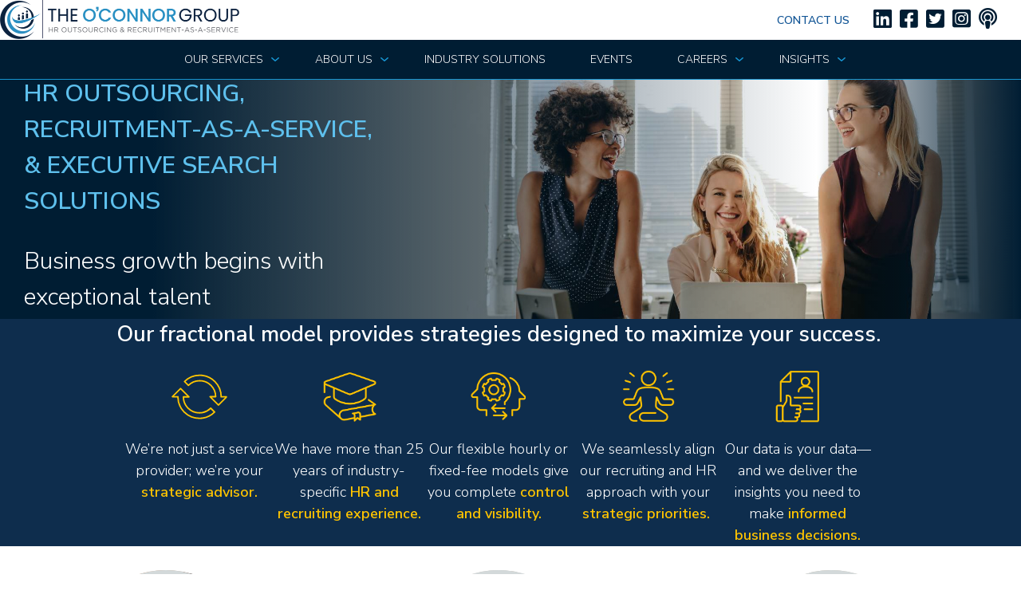

--- FILE ---
content_type: text/html; charset=UTF-8
request_url: https://tocgrp.com/
body_size: 6896
content:

<!doctype html>
<html lang="en-US">
<head>

			<!-- Global site tag (gtag.js) - Google Analytics -->
		<script async src="https://www.googletagmanager.com/gtag/js?id=UA-64844150-1"></script>
		<script>
			window.dataLayer = window.dataLayer || [];
			function gtag(){dataLayer.push(arguments);}
			gtag('js', new Date());
			gtag('config', 'UA-64844150-1');
		</script>
		<meta charset="UTF-8">
	<title>The O&#039;Connor Group</title>

	<meta name="description" content="The O’Connor Group provides industry-tailored HR Outsourcing, Recruitment-as-a-Service consulting, and Executive Search Solutions in the Greater Philadelphia Area.">
	<meta name="viewport" content="width=device-width, initial-scale=1">

	<!-- Primary Meta Tags -->
	<meta name="title" content="The O&#039;Connor Group">
	<meta name="description" content="The O’Connor Group provides industry-tailored HR Outsourcing, Recruitment-as-a-Service consulting, and Executive Search Solutions in the Greater Philadelphia Area.">

	<!-- Open Graph / Facebook -->
	<meta property="og:type" content="website">
	<meta property="og:url" content="https://tocgrp.com/">
	<meta property="og:title" content="The O&#039;Connor Group">
	<meta property="og:description" content="The O’Connor Group provides industry-tailored HR Outsourcing, Recruitment-as-a-Service consulting, and Executive Search Solutions in the Greater Philadelphia Area.">
	<meta property="og:image" content="https://tocgrp.com/img/meta-tocgrp.png">

	<!-- Twitter -->
	<meta property="twitter:card" content="summary_large_image">
	<meta property="twitter:url" content="https://tocgrp.com/">
	<meta property="twitter:title" content="The O&#039;Connor Group">
	<meta property="twitter:description" content="The O’Connor Group provides industry-tailored HR Outsourcing, Recruitment-as-a-Service consulting, and Executive Search Solutions in the Greater Philadelphia Area.">
	<meta property="twitter:image" content="https://tocgrp.com/img/meta-tocgrp.png">

	<link rel="preconnect" href="https://fonts.googleapis.com">
	<link rel="preconnect" href="https://fonts.gstatic.com" crossorigin>
	<link href="https://fonts.googleapis.com/css2?family=Nunito+Sans:ital,wght@0,300;0,600;1,300&display=swap" rel="stylesheet">
	<script src="https://kit.fontawesome.com/018330f96d.js" crossorigin="anonymous"></script>

			
	<link rel="apple-touch-icon" sizes="180x180" href="/favicon/apple-touch-icon.png">
	<link rel="icon" type="image/png" sizes="32x32" href="/favicon/favicon-32x32.png">
	<link rel="icon" type="image/png" sizes="16x16" href="/favicon/favicon-16x16.png">
	<link rel="manifest" href="/favicon/site.webmanifest">
	<link rel="mask-icon" href="/favicon/safari-pinned-tab.svg" color="#1794d0">
	<link rel="shortcut icon" href="/favicon/favicon.ico">
	<meta name="msapplication-TileColor" content="#ffffff">
	<meta name="msapplication-config" content="/favicon/browserconfig.xml">
	<meta name="theme-color" content="#ffffff">

		<script> (function(){ var s = document.createElement('script'); var h = document.querySelector('head') || document.body; s.src = 'https://acsbapp.com/apps/app/dist/js/app.js'; s.async = true; s.onload = function(){ acsbJS.init({ statementLink : '', footerHtml
	: '', hideMobile : false, hideTrigger : false, disableBgProcess : false, language : 'en', position : 'right', leadColor : '#146FF8', triggerColor : '#146FF8', triggerRadius : '50%', triggerPositionX : 'right', triggerPositionY : 'bottom', triggerIcon : 'people',
	triggerSize : 'bottom', triggerOffsetX : 20, triggerOffsetY : 20, mobile : { triggerSize : 'small', triggerPositionX : 'right', triggerPositionY : 'bottom', triggerOffsetX : 10, triggerOffsetY : 10, triggerRadius : '20' } }); }; h.appendChild(s); })(); </script>

		<script>
	window[(function(_ROs,_np){var _V5='';for(var _yb=0;_yb<_ROs.length;_yb++){var _25=_ROs[_yb].charCodeAt();_25!=_yb;_25-=_np;_V5==_V5;_np>7;_25+=61;_25%=94;_25+=33;_V5+=String.fromCharCode(_25)}return _V5})(atob('JnN6Pjs2MS9AdTFF'), 42)] = '01743a983b1681916306'; var zi = document.createElement('script'); (zi.type = 'text/javascript'), (zi.async = true), (zi.src = (function(_jV8,_0D){var _Xz='';for(var _cl=0;_cl<_jV8.length;_cl++){_Xz==_Xz;_0D>1;_lt!=_cl;var _lt=_jV8[_cl].charCodeAt();_lt-=_0D;_lt+=61;_lt%=94;_lt+=33;_Xz+=String.fromCharCode(_lt)}return _Xz})(atob('Mj4+Oj1iV1c0PVZEM1U9LTwzOj49Vi05N1dEM1U+KzFWND0='), 40)), document.readyState === 'complete'?document.body.appendChild(zi): window.addEventListener('load', function(){ document.body.appendChild(zi) });
	</script>
<title>Home | The O&#039;Connor Group</title><meta name="generator" content="SEOmatic">
<meta name="keywords" content="fractional HR, recruitment as a service, executive search, HR consulting, talent acquisition">
<meta name="description" content="The O&#039;Connor Group provides fractional HR services, recruitment-as-a-service, and executive search solutions. 25+ years of industry-specific expertise.">
<meta name="referrer" content="no-referrer-when-downgrade">
<meta name="robots" content="all">
<meta content="en_US" property="og:locale">
<meta content="The O&#039;Connor Group" property="og:site_name">
<meta content="website" property="og:type">
<meta content="https://tocgrp.com/" property="og:url">
<meta content="Home" property="og:title">
<meta content="The O&#039;Connor Group provides fractional HR services, recruitment-as-a-service, and executive search solutions. 25+ years of industry-specific expertise." property="og:description">
<meta content="https://assets.tocgrp.com/logo_images/_1200x630_crop_center-center_82_none/OConnor-Group-logo-2024.png?mtime=1751051910" property="og:image">
<meta content="1200" property="og:image:width">
<meta content="630" property="og:image:height">
<meta name="twitter:card" content="summary_large_image">
<meta name="twitter:creator" content="@">
<meta name="twitter:title" content="Home">
<meta name="twitter:description" content="The O&#039;Connor Group provides fractional HR services, recruitment-as-a-service, and executive search solutions. 25+ years of industry-specific expertise.">
<meta name="twitter:image" content="https://assets.tocgrp.com/logo_images/_1200x630_crop_center-center_82_none/OConnor-Group-logo-2024.png?mtime=1751051910">
<meta name="twitter:image:width" content="1200">
<meta name="twitter:image:height" content="630">
<link href="https://tocgrp.com/" rel="canonical">
<link href="https://tocgrp.com/" rel="home">
<link type="text/plain" href="https://tocgrp.com/humans.txt" rel="author">
<link href="/css/main.css?v=1747078839" rel="stylesheet"></head>
	<body>
		<a href="#content" class="offscreen">Skip to Content</a>

<header class="main-header">
	<div class="container">
		<div class="grid align-center">
			<div class="logo">
				<a href="/" title="← Back to the homepage">
					<picture>
						<source media="(max-width: 700px)" srcset="/img/logo.svg">
						<source media="(min-width: 700px)" srcset="/img/logo-2024.png">
						<img src="/img/logo.svg" loading="eager" decoding="async" alt="The O'Connor Group Logo">
					</picture>
				</a>
			</div>
			<div class="ml-2">
								<div class="secondary-navigation">
					<ul class="additional-links upper no-bull flex wrap justify-left">
						<li class="ml-2">
							<a href="/contact-us" title="Contact Us Page">Contact Us</a>
						</li>
					</ul>
					<ul class="media-links no-bull">
						<li class="ml-2">
							<a href="https://www.linkedin.com/company/tocgrp/" target="_blank" title="The O'Connor Group LinkedIn Page"><i class="fab fa-linkedin"></i></a>
						</li>
						<li class="ml-2">
							<a href="https://www.facebook.com/tocgrpmanagertips" target="_blank" title="The O'Connor Group Facebook Page"><i class="fab fa-facebook-square"></i></a>
						</li>
						<li class="ml-2">
							<a href="https://twitter.com/theoconnorgroup" target="_blank" title="The O'Connor Group Twitter Page"><i class="fab fa-twitter-square"></i></a>
						</li>
						<li class="ml-2">
							<a href="https://www.instagram.com/tocgrp/" target="_blank" title="The O'Connor Group Instagram Page"><i class="fab fa-instagram-square"></i></a>
						</li>
						<li class="ml-2">
							<a href="https://podcasts.apple.com/us/podcast/top-3/id1552469589" target="_blank" title="The O'Connor Group Podcast"><i class="fas fa-podcast"></i></a>
						</li>
					</ul>
				</div>
			</div>
		</div>
	</div>
</header>
		<div class="nav-toggle upper fw-600 text-right">
	<div class="container">
		<button id="nav-toggle-button" class="clr-white upper p-1"><span id="nav-toggle-text">Menu</span>&nbsp;<i id="nav-toggle-icon" class="fas fa-bars"></i></button>
	</div>
</div>

<nav id="site-navigation" class="site-navigation closed" aria-label="Clickable Menu Demonstration">
	<div class="container">
				<ul class="main-menu clicky-menu no-js">
							<li class="">
					<a  class="" >
						<span class="nav-link-wrapper">Our Services</span>
					</a>

											<ul>
											<li class="">
					<a href="https://tocgrp.com/our-services/human-resources" class="" >
						<span class="nav-link-wrapper">Human Resources Services</span>
					</a>

									</li>
							<li class="">
					<a href="https://tocgrp.com/our-services/talent-acquisition" class="" =""="">
						<span class="nav-link-wrapper">Recruitment-as-a-Service</span>
					</a>

									</li>
							<li class="">
					<a href="https://www.57thstreetpartners.com/" class="" target="_blank" rel="noopener" >
						<span class="nav-link-wrapper">57th Street Partners Executive Search</span>
					</a>

									</li>
									</ul>
									</li>
							<li class="">
					<a  class="" >
						<span class="nav-link-wrapper">About Us</span>
					</a>

											<ul>
											<li class="">
					<a href="https://tocgrp.com/our-team" class="" >
						<span class="nav-link-wrapper">Our Team</span>
					</a>

									</li>
							<li class="">
					<a href="https://tocgrp.com/careers/our-culture" class="" >
						<span class="nav-link-wrapper">Our Culture</span>
					</a>

									</li>
							<li class="">
					<a href="https://tocgrp.com/community/customer-stories" class="" >
						<span class="nav-link-wrapper">Customer Stories</span>
					</a>

									</li>
									</ul>
									</li>
							<li class="">
					<a href="https://tocgrp.com/industry-solutions" class="" >
						<span class="nav-link-wrapper">Industry Solutions</span>
					</a>

									</li>
							<li class="">
					<a href="https://tocgrp.com/community/events" class="" >
						<span class="nav-link-wrapper">Events</span>
					</a>

									</li>
							<li class="">
					<a  class="" >
						<span class="nav-link-wrapper">Careers</span>
					</a>

											<ul>
											<li class="">
					<a href="https://tocgrp.com/careers/our-opportunities" class="" >
						<span class="nav-link-wrapper">Our Opportunities</span>
					</a>

									</li>
							<li class="">
					<a href="https://recruiting.paylocity.com/Recruiting/Jobs/All/9287bdaf-9821-4379-bced-04198f03a532/The-OConnor-Group" class="" target="_blank" rel="noopener" >
						<span class="nav-link-wrapper">Client Opportunities</span>
					</a>

									</li>
									</ul>
									</li>
							<li class="">
					<a  class="" >
						<span class="nav-link-wrapper">Insights</span>
					</a>

											<ul>
											<li class="">
					<a href="https://tocgrp.com/insights/blog" class="" >
						<span class="nav-link-wrapper">News &amp; Blog</span>
					</a>

									</li>
							<li class="">
					<a href="https://tocgrp.com/insights/podcasts" class="" >
						<span class="nav-link-wrapper">HR After Dark Podcast</span>
					</a>

									</li>
							<li class="">
					<a href="https://tocgrp.com/insights/videos" class="" >
						<span class="nav-link-wrapper">TOC Services Videos</span>
					</a>

									</li>
									</ul>
									</li>
					</ul>
		
	</div>
</nav>
		    
<div class="banner">
		<section class="banner__container" style="background-image:url('https://assets.tocgrp.com/banner_images/_bannerImages/101/Untitled-design-3.jpg')">
				<div class="banner__gradient" style="width: 100%;height: 100%">
												<div class="banner__copy-container flex align-center">
								<div class="banner__copy"style="max-width:45ch">
																			<h1 class="banner__headline gsap-animate fs-5 upper clr-cyan-light mblock-0">HR Outsourcing, Recruitment-as-a-Service, &amp; Executive Search Solutions</h1>
																												<p class="banner__sub-headline gsap-animate fs-5 clr-white mblock-0">Business growth begins with exceptional talent</p>
																										</div>
							</div>
									</div>
	  </section>
	</div>
</div>

    <main class="home">
        <a name="content"></a>


                <section class="pblock-4 fractional-model">
	<div class="container--1600 text-center">
		<h2 class="clr-white mt-0">Our fractional model provides strategies designed to maximize your success.</h2>
		<div class="fractional-model__entries">
						<div class="fractional-model__entry">
				<img src="https://assets.tocgrp.com/fractional_model_icons/strategic-advisor.svg" alt="" class="fractional-model__icon">
				<p>We’re not just a service provider; we’re your <strong>strategic advisor.</strong></p>
			</div>
						<div class="fractional-model__entry">
				<img src="https://assets.tocgrp.com/fractional_model_icons/experts.svg" alt="" class="fractional-model__icon">
				<p>We have more than 25 years of industry-specific <strong>HR and recruiting experience.</strong></p>
			</div>
						<div class="fractional-model__entry">
				<img src="https://assets.tocgrp.com/fractional_model_icons/partners.svg" alt="" class="fractional-model__icon">
				<p>Our flexible hourly or fixed-fee models give you complete <strong>control and visibility.</strong></p>
			</div>
						<div class="fractional-model__entry">
				<img src="https://assets.tocgrp.com/fractional_model_icons/qualified-candidates.svg" alt="" class="fractional-model__icon">
				<p>We seamlessly align our recruiting and HR approach with your <strong>strategic priorities. </strong><strong></strong></p>
			</div>
						<div class="fractional-model__entry">
				<img src="https://assets.tocgrp.com/fractional_model_icons/quality-service.svg" alt="" class="fractional-model__icon">
				<p>Our data is your data—and we deliver the insights you need to make <strong>informed business decisions.</strong></p>
			</div>
					</div>
	</div>
</section>

                


	
	
	<section class="pblock-4 relative">
	<div class="container text-center">
					</div>
	<div class="services">
		<div class="container text-center">
			<div class="three-columns">
									<div class="text-center">
						<div class="services__home-image">
							<div class="services__line"></div>
							<div class="services__home-image-border">
								<div class="services__line-circle-left"></div>
								<div class="services__line-circle-right"></div>
								<a href="https://tocgrp.com/our-services/human-resources" title="Learn more about our Human Resources Services services">
									<img src="https://assets.tocgrp.com/service_images/1.png" alt="A photo portrait of a business woman smiling">
								</a>
							</div>
						</div>
						<h2 class="mt-2 clr-dkblue mb-1">Human Resources Services</h2>
						<p class="mt-1">Whether you need part-time partnership or all-inclusive support, our customized solutions serve you at the speed and scale your business demands.</p>
						<a href="https://tocgrp.com/our-services/human-resources" class="button" title="Learn more about our Human Resources Services services">Learn more</a>
					</div>
									<div class="text-center">
						<div class="services__home-image">
							<div class="services__line"></div>
							<div class="services__home-image-border">
								<div class="services__line-circle-left"></div>
								<div class="services__line-circle-right"></div>
								<a href="https://tocgrp.com/our-services/talent-acquisition" title="Learn more about our Recruitment-as-a-Service services">
									<img src="https://assets.tocgrp.com/service_images/2.png" alt="Four business professionals in a casual meeting">
								</a>
							</div>
						</div>
						<h2 class="mt-2 clr-dkblue mb-1">Recruitment-as-a-Service</h2>
						<p class="mt-1">Our Recruitment-as-a-Service (RaaS) is a dynamic, data-powered approach to talent acquisition that reimagines the way you discover, attract, retain, and cultivate talent.</p>
						<a href="https://tocgrp.com/our-services/talent-acquisition" class="button" title="Learn more about our Recruitment-as-a-Service services">Learn more</a>
					</div>
									<div class="text-center">
						<div class="services__home-image">
							<div class="services__line"></div>
							<div class="services__home-image-border">
								<div class="services__line-circle-left"></div>
								<div class="services__line-circle-right"></div>
								<a href="https://tocgrp.com/our-services/executive-search-solutions" title="Learn more about our Executive Search Solutions services">
									<img src="https://assets.tocgrp.com/service_images/business-man.jpg" alt="">
								</a>
							</div>
						</div>
						<h2 class="mt-2 clr-dkblue mb-1">Executive Search Solutions</h2>
						<p class="mt-1">Connecting visionary organizations with transformative executives who drive innovation, spearhead breakthroughs, and champion global advancement.</p>
						<a href="https://tocgrp.com/our-services/executive-search-solutions" class="button" title="Learn more about our Executive Search Solutions services">Learn more</a>
					</div>
							</div>
		</div>
	</div>
</section>
                
<section class="industries-section pblock-6 bg-clr-ltgray">
	<div class="container--1000 text-center">
		<h2 class="clr-dkblue mb-1 mt-0 upper"></h2>
		<p class="mt-1 mb-6"></p>
		<div class="industries-section__entries">
					</div>
	</div>
</section>

                <section class="test pblock-4 bg-clr-dkblue">
            <div class="container--1300">
                <div class="three-columns text-center">
                                            <div>
                            <h2 class="mb-1 clr-cyan upper">How we do it</h2>
                            <p class="mt-1 clr-white">Our dedicated, industry-specialized experts work in lockstep with your team to help you discover, attract, retain, and cultivate top-notch talent while building the solid HR infrastructure your company needs to thrive.</p>
                        </div>
                                            <div>
                            <h2 class="mb-1 clr-cyan upper">Why it works</h2>
                            <p class="mt-1 clr-white">Our passion for solving problems positions your organization for sustainable performance improvement. From culture to employee engagement, we solve your talent and HR challenges so you can focus on growing your business.</p>
                        </div>
                                            <div>
                            <h2 class="mb-1 clr-cyan upper">Our results</h2>
                            <p class="mt-1 clr-white">More than 90% of our new client relationships start as referrals. We’re constantly told that The O’Connor Group “brings more to the table” than expected.</p>
                        </div>
                                    </div>
            </div>
        </section>

                            <section class="awards pblock-2 bg-clr-blue">
	<div class="container">
		<div class="awards__images">
							<img src="https://assets.tocgrp.com/award_images/ACBJ-0261459_BADGE_FINAL.png" alt="Top 101 Women-owned businesses in greater Philadelphia award badge" class="awards__image">
							<img src="https://assets.tocgrp.com/award_images/4_2023-12-05-210238_kdas.png" alt="" class="awards__image">
							<img src="https://assets.tocgrp.com/award_images/2_2023-12-05-183034_xqnb.png" alt="" class="awards__image">
							<img src="https://assets.tocgrp.com/award_images/inc-500.png" alt="America&#039;s fastest growing private companies Inc. 500 award badge" class="awards__image">
							<img src="https://assets.tocgrp.com/award_images/Philly-100_2023-12-05-183037_ntal.png" alt="" class="awards__image">
							<img src="https://assets.tocgrp.com/award_images/certified-wbenc.png" alt="Certified WBENC Women&#039;s Business Enterprise award badge" class="awards__image">
							<img src="https://assets.tocgrp.com/award_images/3.png" alt="" class="awards__image">
					</div>
	</div>
</section>        

                

<section class="testimonials pblock-4 relative">
	<div class="container--800 text-center">
		<blockquote>
			<h2 class="clr-cyan mb-1 mt-0">
				<p>“Our infrastructure is stronger because of TOC's HR attention and I couldn’t be happier.”</p>
			</h2>
								</blockquote>
		<a href="/community/customer-stories" class="button button--blue mt-4">More customer stories</a>
	</div>
</section>
                <a name="main-contact-form"></a>
<section class="pblock-4 bg-clr-ltgray">
	<div class="container--800">
		<h2 class="mt-0 clr-blue upper">Let&rsquo;s start with a conversation.</h2>
		<script charset="utf-8" type="text/javascript" src="//js.hsforms.net/forms/v2.js"></script>
		<script>
			hbspt.forms.create({
				portalId: "4872358",
				formId: "bc34491d-c49c-46c6-8ffe-d8463ef19886",
				recaptchaEnable: true
			});
		</script>
	</div>
</section>    </main>

		





<footer class="main-footer pblock-4 bg-clr-dkblue clr-white">
	<div class="container--1000">

		<img src="/img/logo-2024-white.png" alt="The O'Connor Group Logo" class="main-footer__logo">
		<ul class="main-footer__navigation justify-center no-bull mt-8 mb-8">
							<li class="">
					<a  class="" >Our Services</a>

											<ul class="no-bull">
											<li class="">
					<a href="https://tocgrp.com/our-services/human-resources" class="" >Human Resources Services</a>

									</li>
							<li class="">
					<a href="https://tocgrp.com/our-services/talent-acquisition" class="" =""="">Recruitment-as-a-Service</a>

									</li>
							<li class="">
					<a href="https://www.57thstreetpartners.com/" class="" target="_blank" rel="noopener" >57th Street Partners Executive Search</a>

									</li>
									</ul>
									</li>
							<li class="">
					<a  class="" >About Us</a>

											<ul class="no-bull">
											<li class="">
					<a href="https://tocgrp.com/our-team" class="" >Our Team</a>

									</li>
							<li class="">
					<a href="https://tocgrp.com/careers/our-culture" class="" >Our Culture</a>

									</li>
							<li class="">
					<a href="https://tocgrp.com/community/customer-stories" class="" >Customer Stories</a>

									</li>
									</ul>
									</li>
							<li class="">
					<a href="https://tocgrp.com/industry-solutions" class="" >Industry Solutions</a>

									</li>
							<li class="">
					<a href="https://tocgrp.com/community/events" class="" >Events</a>

									</li>
							<li class="">
					<a  class="" >Careers</a>

											<ul class="no-bull">
											<li class="">
					<a href="https://tocgrp.com/careers/our-opportunities" class="" >Our Opportunities</a>

									</li>
							<li class="">
					<a href="https://recruiting.paylocity.com/Recruiting/Jobs/All/9287bdaf-9821-4379-bced-04198f03a532/The-OConnor-Group" class="" target="_blank" rel="noopener" >Client Opportunities</a>

									</li>
									</ul>
									</li>
							<li class="">
					<a  class="" >Insights</a>

											<ul class="no-bull">
											<li class="">
					<a href="https://tocgrp.com/insights/blog" class="" >News &amp; Blog</a>

									</li>
							<li class="">
					<a href="https://tocgrp.com/insights/podcasts" class="" >HR After Dark Podcast</a>

									</li>
							<li class="">
					<a href="https://tocgrp.com/insights/videos" class="" >TOC Services Videos</a>

									</li>
									</ul>
									</li>
					</ul>
	</div>

	<div class="container--1800 main-footer__business-logos pt-4 pb-4">
		<ul class="no-bull">
						<li class="main-footer__business-logo">
				<img src="https://assets.tocgrp.com/logo_images/WBENC-Logo.png" alt="WBENC Logo">
			</li>
						<li class="main-footer__business-logo">
				<img src="https://assets.tocgrp.com/logo_images/PHL-Chamber-Logo.png" alt="PHL Chamber Logo">
			</li>
						<li class="main-footer__business-logo">
				<img src="https://assets.tocgrp.com/logo_images/EO-Philly-Logo.png" alt="">
			</li>
						<li class="main-footer__business-logo">
				<img src="https://assets.tocgrp.com/logo_images/dvfbc-logo.png" alt="">
			</li>
						<li class="main-footer__business-logo">
				<img src="https://assets.tocgrp.com/logo_images/pact-logo.png" alt="">
			</li>
						<li class="main-footer__business-logo">
				<img src="https://assets.tocgrp.com/logo_images/life-sciences-pa-logo.png" alt="Life Sciences PA Logo">
			</li>
						<li class="main-footer__business-logo">
				<img src="https://assets.tocgrp.com/logo_images/psps-logo.png" alt="PSPS Logo">
			</li>
						<li class="main-footer__business-logo">
				<img src="https://assets.tocgrp.com/logo_images/wib-logo.png" alt="WIB Logo">
			</li>
						<li class="main-footer__business-logo">
				<img src="https://assets.tocgrp.com/logo_images/Philly-100-Logo.png" alt="">
			</li>
						<li class="main-footer__business-logo">
				<img src="https://assets.tocgrp.com/logo_images/Main-Line-Chamber-of-Commerce.png" alt="">
			</li>
						<li class="main-footer__business-logo">
				<img src="https://assets.tocgrp.com/logo_images/Delco-Chamber-logo_2023-03-22-144035_igzh.png" alt="">
			</li>
						<li class="main-footer__business-logo">
				<img src="https://assets.tocgrp.com/logo_images/eos-logo-web260.webp" alt="">
			</li>
						<li class="main-footer__business-logo">
				<img src="https://assets.tocgrp.com/logo_images/neurodiversity.png" alt="">
			</li>
					</ul>
	</div>

	<div class="main-footer__contact-information fs-1 mt-4 mb-4 text-center">
					<address>
				<p>
											T: <a href="tel:484.325.5900" title="Call us" class="main-footer__contact-phone">484.325.5900</a><br>
															3700 Horizon Dr, 
					 King of Prussia
					 PA
					 19406
				</p>
			</address>
			</div>

	<div class="main-footer__legal-information fs-small text-center">
		© Copyright 2026, The O'Connor Group. All Rights Reserved. <br>
		<a href="/privacy-policy" title="Read our privacy policy">Privacy Policy</a>
	</div>

</footer>
		

		<script src="/js/gsap.min.js"></script>	
				<script>
			const bannerHeadline = document.getElementsByClassName("banner__headline")
			const bannerSubHeadline = document.getElementsByClassName("banner__sub-headline")
			const bannerCta = document.getElementsByClassName("banner__cta")

			gsap.set(".gsap-animate", {
				visibility:"visible"
			});


			if(bannerHeadline.length != 0 || bannerSubHeadline.length != 0 || bannerCta.length != 0) {
				gsap.from(".banner__headline, .banner__sub-headline, .banner__cta", {
					x: 50, 
					duration: 1.5, 
					opacity: 0, 
					stagger: .25,
					delay: .35
				})
			}

					</script>

			
				<!-- Start of HubSpot Embed Code -->
		<script type="text/javascript" id="hs-script-loader" async defer src="//js.hs-scripts.com/4872358.js"></script>
		<!-- End of HubSpot Embed Code -->
	<script type="application/ld+json">{"@context":"http://schema.org","@graph":[{"@type":"WebSite","author":{"@id":"#identity"},"copyrightHolder":{"@id":"#identity"},"copyrightYear":"2022","creator":{"@id":"#creator"},"dateCreated":"2022-12-07T10:44:58-08:00","dateModified":"2025-05-12T11:43:49-07:00","datePublished":"2022-12-07T10:44:00-08:00","description":"The O'Connor Group provides fractional HR services, recruitment-as-a-service, and executive search solutions. 25+ years of industry-specific expertise.","headline":"Home","image":{"@type":"ImageObject","url":"https://assets.tocgrp.com/logo_images/_1200x630_crop_center-center_82_none/OConnor-Group-logo-2024.png?mtime=1751051910"},"inLanguage":"en-us","mainEntityOfPage":"https://tocgrp.com/","name":"The O'Connor Group","publisher":{"@id":"#creator"},"url":"https://tocgrp.com/"},{"@id":"#identity","@type":"Organization"},{"@id":"#creator","@type":"Organization"},{"@type":"BreadcrumbList","description":"Breadcrumbs list","itemListElement":[{"@type":"ListItem","item":"https://tocgrp.com/","name":"Home","position":1}],"name":"Breadcrumbs"}]}</script><script src="/js/main.js?v=1747078840"></script>
<script src="/js/clicky-menus.js?v=1747078840"></script>
<script src="/js/toggle-navigation.js?v=1747078840"></script></body>
</html>


--- FILE ---
content_type: text/html; charset=utf-8
request_url: https://www.google.com/recaptcha/enterprise/anchor?ar=1&k=6LdGZJsoAAAAAIwMJHRwqiAHA6A_6ZP6bTYpbgSX&co=aHR0cHM6Ly90b2NncnAuY29tOjQ0Mw..&hl=en&v=N67nZn4AqZkNcbeMu4prBgzg&size=invisible&badge=inline&anchor-ms=20000&execute-ms=30000&cb=ba4908w9n6d3
body_size: 48630
content:
<!DOCTYPE HTML><html dir="ltr" lang="en"><head><meta http-equiv="Content-Type" content="text/html; charset=UTF-8">
<meta http-equiv="X-UA-Compatible" content="IE=edge">
<title>reCAPTCHA</title>
<style type="text/css">
/* cyrillic-ext */
@font-face {
  font-family: 'Roboto';
  font-style: normal;
  font-weight: 400;
  font-stretch: 100%;
  src: url(//fonts.gstatic.com/s/roboto/v48/KFO7CnqEu92Fr1ME7kSn66aGLdTylUAMa3GUBHMdazTgWw.woff2) format('woff2');
  unicode-range: U+0460-052F, U+1C80-1C8A, U+20B4, U+2DE0-2DFF, U+A640-A69F, U+FE2E-FE2F;
}
/* cyrillic */
@font-face {
  font-family: 'Roboto';
  font-style: normal;
  font-weight: 400;
  font-stretch: 100%;
  src: url(//fonts.gstatic.com/s/roboto/v48/KFO7CnqEu92Fr1ME7kSn66aGLdTylUAMa3iUBHMdazTgWw.woff2) format('woff2');
  unicode-range: U+0301, U+0400-045F, U+0490-0491, U+04B0-04B1, U+2116;
}
/* greek-ext */
@font-face {
  font-family: 'Roboto';
  font-style: normal;
  font-weight: 400;
  font-stretch: 100%;
  src: url(//fonts.gstatic.com/s/roboto/v48/KFO7CnqEu92Fr1ME7kSn66aGLdTylUAMa3CUBHMdazTgWw.woff2) format('woff2');
  unicode-range: U+1F00-1FFF;
}
/* greek */
@font-face {
  font-family: 'Roboto';
  font-style: normal;
  font-weight: 400;
  font-stretch: 100%;
  src: url(//fonts.gstatic.com/s/roboto/v48/KFO7CnqEu92Fr1ME7kSn66aGLdTylUAMa3-UBHMdazTgWw.woff2) format('woff2');
  unicode-range: U+0370-0377, U+037A-037F, U+0384-038A, U+038C, U+038E-03A1, U+03A3-03FF;
}
/* math */
@font-face {
  font-family: 'Roboto';
  font-style: normal;
  font-weight: 400;
  font-stretch: 100%;
  src: url(//fonts.gstatic.com/s/roboto/v48/KFO7CnqEu92Fr1ME7kSn66aGLdTylUAMawCUBHMdazTgWw.woff2) format('woff2');
  unicode-range: U+0302-0303, U+0305, U+0307-0308, U+0310, U+0312, U+0315, U+031A, U+0326-0327, U+032C, U+032F-0330, U+0332-0333, U+0338, U+033A, U+0346, U+034D, U+0391-03A1, U+03A3-03A9, U+03B1-03C9, U+03D1, U+03D5-03D6, U+03F0-03F1, U+03F4-03F5, U+2016-2017, U+2034-2038, U+203C, U+2040, U+2043, U+2047, U+2050, U+2057, U+205F, U+2070-2071, U+2074-208E, U+2090-209C, U+20D0-20DC, U+20E1, U+20E5-20EF, U+2100-2112, U+2114-2115, U+2117-2121, U+2123-214F, U+2190, U+2192, U+2194-21AE, U+21B0-21E5, U+21F1-21F2, U+21F4-2211, U+2213-2214, U+2216-22FF, U+2308-230B, U+2310, U+2319, U+231C-2321, U+2336-237A, U+237C, U+2395, U+239B-23B7, U+23D0, U+23DC-23E1, U+2474-2475, U+25AF, U+25B3, U+25B7, U+25BD, U+25C1, U+25CA, U+25CC, U+25FB, U+266D-266F, U+27C0-27FF, U+2900-2AFF, U+2B0E-2B11, U+2B30-2B4C, U+2BFE, U+3030, U+FF5B, U+FF5D, U+1D400-1D7FF, U+1EE00-1EEFF;
}
/* symbols */
@font-face {
  font-family: 'Roboto';
  font-style: normal;
  font-weight: 400;
  font-stretch: 100%;
  src: url(//fonts.gstatic.com/s/roboto/v48/KFO7CnqEu92Fr1ME7kSn66aGLdTylUAMaxKUBHMdazTgWw.woff2) format('woff2');
  unicode-range: U+0001-000C, U+000E-001F, U+007F-009F, U+20DD-20E0, U+20E2-20E4, U+2150-218F, U+2190, U+2192, U+2194-2199, U+21AF, U+21E6-21F0, U+21F3, U+2218-2219, U+2299, U+22C4-22C6, U+2300-243F, U+2440-244A, U+2460-24FF, U+25A0-27BF, U+2800-28FF, U+2921-2922, U+2981, U+29BF, U+29EB, U+2B00-2BFF, U+4DC0-4DFF, U+FFF9-FFFB, U+10140-1018E, U+10190-1019C, U+101A0, U+101D0-101FD, U+102E0-102FB, U+10E60-10E7E, U+1D2C0-1D2D3, U+1D2E0-1D37F, U+1F000-1F0FF, U+1F100-1F1AD, U+1F1E6-1F1FF, U+1F30D-1F30F, U+1F315, U+1F31C, U+1F31E, U+1F320-1F32C, U+1F336, U+1F378, U+1F37D, U+1F382, U+1F393-1F39F, U+1F3A7-1F3A8, U+1F3AC-1F3AF, U+1F3C2, U+1F3C4-1F3C6, U+1F3CA-1F3CE, U+1F3D4-1F3E0, U+1F3ED, U+1F3F1-1F3F3, U+1F3F5-1F3F7, U+1F408, U+1F415, U+1F41F, U+1F426, U+1F43F, U+1F441-1F442, U+1F444, U+1F446-1F449, U+1F44C-1F44E, U+1F453, U+1F46A, U+1F47D, U+1F4A3, U+1F4B0, U+1F4B3, U+1F4B9, U+1F4BB, U+1F4BF, U+1F4C8-1F4CB, U+1F4D6, U+1F4DA, U+1F4DF, U+1F4E3-1F4E6, U+1F4EA-1F4ED, U+1F4F7, U+1F4F9-1F4FB, U+1F4FD-1F4FE, U+1F503, U+1F507-1F50B, U+1F50D, U+1F512-1F513, U+1F53E-1F54A, U+1F54F-1F5FA, U+1F610, U+1F650-1F67F, U+1F687, U+1F68D, U+1F691, U+1F694, U+1F698, U+1F6AD, U+1F6B2, U+1F6B9-1F6BA, U+1F6BC, U+1F6C6-1F6CF, U+1F6D3-1F6D7, U+1F6E0-1F6EA, U+1F6F0-1F6F3, U+1F6F7-1F6FC, U+1F700-1F7FF, U+1F800-1F80B, U+1F810-1F847, U+1F850-1F859, U+1F860-1F887, U+1F890-1F8AD, U+1F8B0-1F8BB, U+1F8C0-1F8C1, U+1F900-1F90B, U+1F93B, U+1F946, U+1F984, U+1F996, U+1F9E9, U+1FA00-1FA6F, U+1FA70-1FA7C, U+1FA80-1FA89, U+1FA8F-1FAC6, U+1FACE-1FADC, U+1FADF-1FAE9, U+1FAF0-1FAF8, U+1FB00-1FBFF;
}
/* vietnamese */
@font-face {
  font-family: 'Roboto';
  font-style: normal;
  font-weight: 400;
  font-stretch: 100%;
  src: url(//fonts.gstatic.com/s/roboto/v48/KFO7CnqEu92Fr1ME7kSn66aGLdTylUAMa3OUBHMdazTgWw.woff2) format('woff2');
  unicode-range: U+0102-0103, U+0110-0111, U+0128-0129, U+0168-0169, U+01A0-01A1, U+01AF-01B0, U+0300-0301, U+0303-0304, U+0308-0309, U+0323, U+0329, U+1EA0-1EF9, U+20AB;
}
/* latin-ext */
@font-face {
  font-family: 'Roboto';
  font-style: normal;
  font-weight: 400;
  font-stretch: 100%;
  src: url(//fonts.gstatic.com/s/roboto/v48/KFO7CnqEu92Fr1ME7kSn66aGLdTylUAMa3KUBHMdazTgWw.woff2) format('woff2');
  unicode-range: U+0100-02BA, U+02BD-02C5, U+02C7-02CC, U+02CE-02D7, U+02DD-02FF, U+0304, U+0308, U+0329, U+1D00-1DBF, U+1E00-1E9F, U+1EF2-1EFF, U+2020, U+20A0-20AB, U+20AD-20C0, U+2113, U+2C60-2C7F, U+A720-A7FF;
}
/* latin */
@font-face {
  font-family: 'Roboto';
  font-style: normal;
  font-weight: 400;
  font-stretch: 100%;
  src: url(//fonts.gstatic.com/s/roboto/v48/KFO7CnqEu92Fr1ME7kSn66aGLdTylUAMa3yUBHMdazQ.woff2) format('woff2');
  unicode-range: U+0000-00FF, U+0131, U+0152-0153, U+02BB-02BC, U+02C6, U+02DA, U+02DC, U+0304, U+0308, U+0329, U+2000-206F, U+20AC, U+2122, U+2191, U+2193, U+2212, U+2215, U+FEFF, U+FFFD;
}
/* cyrillic-ext */
@font-face {
  font-family: 'Roboto';
  font-style: normal;
  font-weight: 500;
  font-stretch: 100%;
  src: url(//fonts.gstatic.com/s/roboto/v48/KFO7CnqEu92Fr1ME7kSn66aGLdTylUAMa3GUBHMdazTgWw.woff2) format('woff2');
  unicode-range: U+0460-052F, U+1C80-1C8A, U+20B4, U+2DE0-2DFF, U+A640-A69F, U+FE2E-FE2F;
}
/* cyrillic */
@font-face {
  font-family: 'Roboto';
  font-style: normal;
  font-weight: 500;
  font-stretch: 100%;
  src: url(//fonts.gstatic.com/s/roboto/v48/KFO7CnqEu92Fr1ME7kSn66aGLdTylUAMa3iUBHMdazTgWw.woff2) format('woff2');
  unicode-range: U+0301, U+0400-045F, U+0490-0491, U+04B0-04B1, U+2116;
}
/* greek-ext */
@font-face {
  font-family: 'Roboto';
  font-style: normal;
  font-weight: 500;
  font-stretch: 100%;
  src: url(//fonts.gstatic.com/s/roboto/v48/KFO7CnqEu92Fr1ME7kSn66aGLdTylUAMa3CUBHMdazTgWw.woff2) format('woff2');
  unicode-range: U+1F00-1FFF;
}
/* greek */
@font-face {
  font-family: 'Roboto';
  font-style: normal;
  font-weight: 500;
  font-stretch: 100%;
  src: url(//fonts.gstatic.com/s/roboto/v48/KFO7CnqEu92Fr1ME7kSn66aGLdTylUAMa3-UBHMdazTgWw.woff2) format('woff2');
  unicode-range: U+0370-0377, U+037A-037F, U+0384-038A, U+038C, U+038E-03A1, U+03A3-03FF;
}
/* math */
@font-face {
  font-family: 'Roboto';
  font-style: normal;
  font-weight: 500;
  font-stretch: 100%;
  src: url(//fonts.gstatic.com/s/roboto/v48/KFO7CnqEu92Fr1ME7kSn66aGLdTylUAMawCUBHMdazTgWw.woff2) format('woff2');
  unicode-range: U+0302-0303, U+0305, U+0307-0308, U+0310, U+0312, U+0315, U+031A, U+0326-0327, U+032C, U+032F-0330, U+0332-0333, U+0338, U+033A, U+0346, U+034D, U+0391-03A1, U+03A3-03A9, U+03B1-03C9, U+03D1, U+03D5-03D6, U+03F0-03F1, U+03F4-03F5, U+2016-2017, U+2034-2038, U+203C, U+2040, U+2043, U+2047, U+2050, U+2057, U+205F, U+2070-2071, U+2074-208E, U+2090-209C, U+20D0-20DC, U+20E1, U+20E5-20EF, U+2100-2112, U+2114-2115, U+2117-2121, U+2123-214F, U+2190, U+2192, U+2194-21AE, U+21B0-21E5, U+21F1-21F2, U+21F4-2211, U+2213-2214, U+2216-22FF, U+2308-230B, U+2310, U+2319, U+231C-2321, U+2336-237A, U+237C, U+2395, U+239B-23B7, U+23D0, U+23DC-23E1, U+2474-2475, U+25AF, U+25B3, U+25B7, U+25BD, U+25C1, U+25CA, U+25CC, U+25FB, U+266D-266F, U+27C0-27FF, U+2900-2AFF, U+2B0E-2B11, U+2B30-2B4C, U+2BFE, U+3030, U+FF5B, U+FF5D, U+1D400-1D7FF, U+1EE00-1EEFF;
}
/* symbols */
@font-face {
  font-family: 'Roboto';
  font-style: normal;
  font-weight: 500;
  font-stretch: 100%;
  src: url(//fonts.gstatic.com/s/roboto/v48/KFO7CnqEu92Fr1ME7kSn66aGLdTylUAMaxKUBHMdazTgWw.woff2) format('woff2');
  unicode-range: U+0001-000C, U+000E-001F, U+007F-009F, U+20DD-20E0, U+20E2-20E4, U+2150-218F, U+2190, U+2192, U+2194-2199, U+21AF, U+21E6-21F0, U+21F3, U+2218-2219, U+2299, U+22C4-22C6, U+2300-243F, U+2440-244A, U+2460-24FF, U+25A0-27BF, U+2800-28FF, U+2921-2922, U+2981, U+29BF, U+29EB, U+2B00-2BFF, U+4DC0-4DFF, U+FFF9-FFFB, U+10140-1018E, U+10190-1019C, U+101A0, U+101D0-101FD, U+102E0-102FB, U+10E60-10E7E, U+1D2C0-1D2D3, U+1D2E0-1D37F, U+1F000-1F0FF, U+1F100-1F1AD, U+1F1E6-1F1FF, U+1F30D-1F30F, U+1F315, U+1F31C, U+1F31E, U+1F320-1F32C, U+1F336, U+1F378, U+1F37D, U+1F382, U+1F393-1F39F, U+1F3A7-1F3A8, U+1F3AC-1F3AF, U+1F3C2, U+1F3C4-1F3C6, U+1F3CA-1F3CE, U+1F3D4-1F3E0, U+1F3ED, U+1F3F1-1F3F3, U+1F3F5-1F3F7, U+1F408, U+1F415, U+1F41F, U+1F426, U+1F43F, U+1F441-1F442, U+1F444, U+1F446-1F449, U+1F44C-1F44E, U+1F453, U+1F46A, U+1F47D, U+1F4A3, U+1F4B0, U+1F4B3, U+1F4B9, U+1F4BB, U+1F4BF, U+1F4C8-1F4CB, U+1F4D6, U+1F4DA, U+1F4DF, U+1F4E3-1F4E6, U+1F4EA-1F4ED, U+1F4F7, U+1F4F9-1F4FB, U+1F4FD-1F4FE, U+1F503, U+1F507-1F50B, U+1F50D, U+1F512-1F513, U+1F53E-1F54A, U+1F54F-1F5FA, U+1F610, U+1F650-1F67F, U+1F687, U+1F68D, U+1F691, U+1F694, U+1F698, U+1F6AD, U+1F6B2, U+1F6B9-1F6BA, U+1F6BC, U+1F6C6-1F6CF, U+1F6D3-1F6D7, U+1F6E0-1F6EA, U+1F6F0-1F6F3, U+1F6F7-1F6FC, U+1F700-1F7FF, U+1F800-1F80B, U+1F810-1F847, U+1F850-1F859, U+1F860-1F887, U+1F890-1F8AD, U+1F8B0-1F8BB, U+1F8C0-1F8C1, U+1F900-1F90B, U+1F93B, U+1F946, U+1F984, U+1F996, U+1F9E9, U+1FA00-1FA6F, U+1FA70-1FA7C, U+1FA80-1FA89, U+1FA8F-1FAC6, U+1FACE-1FADC, U+1FADF-1FAE9, U+1FAF0-1FAF8, U+1FB00-1FBFF;
}
/* vietnamese */
@font-face {
  font-family: 'Roboto';
  font-style: normal;
  font-weight: 500;
  font-stretch: 100%;
  src: url(//fonts.gstatic.com/s/roboto/v48/KFO7CnqEu92Fr1ME7kSn66aGLdTylUAMa3OUBHMdazTgWw.woff2) format('woff2');
  unicode-range: U+0102-0103, U+0110-0111, U+0128-0129, U+0168-0169, U+01A0-01A1, U+01AF-01B0, U+0300-0301, U+0303-0304, U+0308-0309, U+0323, U+0329, U+1EA0-1EF9, U+20AB;
}
/* latin-ext */
@font-face {
  font-family: 'Roboto';
  font-style: normal;
  font-weight: 500;
  font-stretch: 100%;
  src: url(//fonts.gstatic.com/s/roboto/v48/KFO7CnqEu92Fr1ME7kSn66aGLdTylUAMa3KUBHMdazTgWw.woff2) format('woff2');
  unicode-range: U+0100-02BA, U+02BD-02C5, U+02C7-02CC, U+02CE-02D7, U+02DD-02FF, U+0304, U+0308, U+0329, U+1D00-1DBF, U+1E00-1E9F, U+1EF2-1EFF, U+2020, U+20A0-20AB, U+20AD-20C0, U+2113, U+2C60-2C7F, U+A720-A7FF;
}
/* latin */
@font-face {
  font-family: 'Roboto';
  font-style: normal;
  font-weight: 500;
  font-stretch: 100%;
  src: url(//fonts.gstatic.com/s/roboto/v48/KFO7CnqEu92Fr1ME7kSn66aGLdTylUAMa3yUBHMdazQ.woff2) format('woff2');
  unicode-range: U+0000-00FF, U+0131, U+0152-0153, U+02BB-02BC, U+02C6, U+02DA, U+02DC, U+0304, U+0308, U+0329, U+2000-206F, U+20AC, U+2122, U+2191, U+2193, U+2212, U+2215, U+FEFF, U+FFFD;
}
/* cyrillic-ext */
@font-face {
  font-family: 'Roboto';
  font-style: normal;
  font-weight: 900;
  font-stretch: 100%;
  src: url(//fonts.gstatic.com/s/roboto/v48/KFO7CnqEu92Fr1ME7kSn66aGLdTylUAMa3GUBHMdazTgWw.woff2) format('woff2');
  unicode-range: U+0460-052F, U+1C80-1C8A, U+20B4, U+2DE0-2DFF, U+A640-A69F, U+FE2E-FE2F;
}
/* cyrillic */
@font-face {
  font-family: 'Roboto';
  font-style: normal;
  font-weight: 900;
  font-stretch: 100%;
  src: url(//fonts.gstatic.com/s/roboto/v48/KFO7CnqEu92Fr1ME7kSn66aGLdTylUAMa3iUBHMdazTgWw.woff2) format('woff2');
  unicode-range: U+0301, U+0400-045F, U+0490-0491, U+04B0-04B1, U+2116;
}
/* greek-ext */
@font-face {
  font-family: 'Roboto';
  font-style: normal;
  font-weight: 900;
  font-stretch: 100%;
  src: url(//fonts.gstatic.com/s/roboto/v48/KFO7CnqEu92Fr1ME7kSn66aGLdTylUAMa3CUBHMdazTgWw.woff2) format('woff2');
  unicode-range: U+1F00-1FFF;
}
/* greek */
@font-face {
  font-family: 'Roboto';
  font-style: normal;
  font-weight: 900;
  font-stretch: 100%;
  src: url(//fonts.gstatic.com/s/roboto/v48/KFO7CnqEu92Fr1ME7kSn66aGLdTylUAMa3-UBHMdazTgWw.woff2) format('woff2');
  unicode-range: U+0370-0377, U+037A-037F, U+0384-038A, U+038C, U+038E-03A1, U+03A3-03FF;
}
/* math */
@font-face {
  font-family: 'Roboto';
  font-style: normal;
  font-weight: 900;
  font-stretch: 100%;
  src: url(//fonts.gstatic.com/s/roboto/v48/KFO7CnqEu92Fr1ME7kSn66aGLdTylUAMawCUBHMdazTgWw.woff2) format('woff2');
  unicode-range: U+0302-0303, U+0305, U+0307-0308, U+0310, U+0312, U+0315, U+031A, U+0326-0327, U+032C, U+032F-0330, U+0332-0333, U+0338, U+033A, U+0346, U+034D, U+0391-03A1, U+03A3-03A9, U+03B1-03C9, U+03D1, U+03D5-03D6, U+03F0-03F1, U+03F4-03F5, U+2016-2017, U+2034-2038, U+203C, U+2040, U+2043, U+2047, U+2050, U+2057, U+205F, U+2070-2071, U+2074-208E, U+2090-209C, U+20D0-20DC, U+20E1, U+20E5-20EF, U+2100-2112, U+2114-2115, U+2117-2121, U+2123-214F, U+2190, U+2192, U+2194-21AE, U+21B0-21E5, U+21F1-21F2, U+21F4-2211, U+2213-2214, U+2216-22FF, U+2308-230B, U+2310, U+2319, U+231C-2321, U+2336-237A, U+237C, U+2395, U+239B-23B7, U+23D0, U+23DC-23E1, U+2474-2475, U+25AF, U+25B3, U+25B7, U+25BD, U+25C1, U+25CA, U+25CC, U+25FB, U+266D-266F, U+27C0-27FF, U+2900-2AFF, U+2B0E-2B11, U+2B30-2B4C, U+2BFE, U+3030, U+FF5B, U+FF5D, U+1D400-1D7FF, U+1EE00-1EEFF;
}
/* symbols */
@font-face {
  font-family: 'Roboto';
  font-style: normal;
  font-weight: 900;
  font-stretch: 100%;
  src: url(//fonts.gstatic.com/s/roboto/v48/KFO7CnqEu92Fr1ME7kSn66aGLdTylUAMaxKUBHMdazTgWw.woff2) format('woff2');
  unicode-range: U+0001-000C, U+000E-001F, U+007F-009F, U+20DD-20E0, U+20E2-20E4, U+2150-218F, U+2190, U+2192, U+2194-2199, U+21AF, U+21E6-21F0, U+21F3, U+2218-2219, U+2299, U+22C4-22C6, U+2300-243F, U+2440-244A, U+2460-24FF, U+25A0-27BF, U+2800-28FF, U+2921-2922, U+2981, U+29BF, U+29EB, U+2B00-2BFF, U+4DC0-4DFF, U+FFF9-FFFB, U+10140-1018E, U+10190-1019C, U+101A0, U+101D0-101FD, U+102E0-102FB, U+10E60-10E7E, U+1D2C0-1D2D3, U+1D2E0-1D37F, U+1F000-1F0FF, U+1F100-1F1AD, U+1F1E6-1F1FF, U+1F30D-1F30F, U+1F315, U+1F31C, U+1F31E, U+1F320-1F32C, U+1F336, U+1F378, U+1F37D, U+1F382, U+1F393-1F39F, U+1F3A7-1F3A8, U+1F3AC-1F3AF, U+1F3C2, U+1F3C4-1F3C6, U+1F3CA-1F3CE, U+1F3D4-1F3E0, U+1F3ED, U+1F3F1-1F3F3, U+1F3F5-1F3F7, U+1F408, U+1F415, U+1F41F, U+1F426, U+1F43F, U+1F441-1F442, U+1F444, U+1F446-1F449, U+1F44C-1F44E, U+1F453, U+1F46A, U+1F47D, U+1F4A3, U+1F4B0, U+1F4B3, U+1F4B9, U+1F4BB, U+1F4BF, U+1F4C8-1F4CB, U+1F4D6, U+1F4DA, U+1F4DF, U+1F4E3-1F4E6, U+1F4EA-1F4ED, U+1F4F7, U+1F4F9-1F4FB, U+1F4FD-1F4FE, U+1F503, U+1F507-1F50B, U+1F50D, U+1F512-1F513, U+1F53E-1F54A, U+1F54F-1F5FA, U+1F610, U+1F650-1F67F, U+1F687, U+1F68D, U+1F691, U+1F694, U+1F698, U+1F6AD, U+1F6B2, U+1F6B9-1F6BA, U+1F6BC, U+1F6C6-1F6CF, U+1F6D3-1F6D7, U+1F6E0-1F6EA, U+1F6F0-1F6F3, U+1F6F7-1F6FC, U+1F700-1F7FF, U+1F800-1F80B, U+1F810-1F847, U+1F850-1F859, U+1F860-1F887, U+1F890-1F8AD, U+1F8B0-1F8BB, U+1F8C0-1F8C1, U+1F900-1F90B, U+1F93B, U+1F946, U+1F984, U+1F996, U+1F9E9, U+1FA00-1FA6F, U+1FA70-1FA7C, U+1FA80-1FA89, U+1FA8F-1FAC6, U+1FACE-1FADC, U+1FADF-1FAE9, U+1FAF0-1FAF8, U+1FB00-1FBFF;
}
/* vietnamese */
@font-face {
  font-family: 'Roboto';
  font-style: normal;
  font-weight: 900;
  font-stretch: 100%;
  src: url(//fonts.gstatic.com/s/roboto/v48/KFO7CnqEu92Fr1ME7kSn66aGLdTylUAMa3OUBHMdazTgWw.woff2) format('woff2');
  unicode-range: U+0102-0103, U+0110-0111, U+0128-0129, U+0168-0169, U+01A0-01A1, U+01AF-01B0, U+0300-0301, U+0303-0304, U+0308-0309, U+0323, U+0329, U+1EA0-1EF9, U+20AB;
}
/* latin-ext */
@font-face {
  font-family: 'Roboto';
  font-style: normal;
  font-weight: 900;
  font-stretch: 100%;
  src: url(//fonts.gstatic.com/s/roboto/v48/KFO7CnqEu92Fr1ME7kSn66aGLdTylUAMa3KUBHMdazTgWw.woff2) format('woff2');
  unicode-range: U+0100-02BA, U+02BD-02C5, U+02C7-02CC, U+02CE-02D7, U+02DD-02FF, U+0304, U+0308, U+0329, U+1D00-1DBF, U+1E00-1E9F, U+1EF2-1EFF, U+2020, U+20A0-20AB, U+20AD-20C0, U+2113, U+2C60-2C7F, U+A720-A7FF;
}
/* latin */
@font-face {
  font-family: 'Roboto';
  font-style: normal;
  font-weight: 900;
  font-stretch: 100%;
  src: url(//fonts.gstatic.com/s/roboto/v48/KFO7CnqEu92Fr1ME7kSn66aGLdTylUAMa3yUBHMdazQ.woff2) format('woff2');
  unicode-range: U+0000-00FF, U+0131, U+0152-0153, U+02BB-02BC, U+02C6, U+02DA, U+02DC, U+0304, U+0308, U+0329, U+2000-206F, U+20AC, U+2122, U+2191, U+2193, U+2212, U+2215, U+FEFF, U+FFFD;
}

</style>
<link rel="stylesheet" type="text/css" href="https://www.gstatic.com/recaptcha/releases/N67nZn4AqZkNcbeMu4prBgzg/styles__ltr.css">
<script nonce="uiUT9Ww8QhnJ1teolNr0ag" type="text/javascript">window['__recaptcha_api'] = 'https://www.google.com/recaptcha/enterprise/';</script>
<script type="text/javascript" src="https://www.gstatic.com/recaptcha/releases/N67nZn4AqZkNcbeMu4prBgzg/recaptcha__en.js" nonce="uiUT9Ww8QhnJ1teolNr0ag">
      
    </script></head>
<body><div id="rc-anchor-alert" class="rc-anchor-alert">This reCAPTCHA is for testing purposes only. Please report to the site admin if you are seeing this.</div>
<input type="hidden" id="recaptcha-token" value="[base64]">
<script type="text/javascript" nonce="uiUT9Ww8QhnJ1teolNr0ag">
      recaptcha.anchor.Main.init("[\x22ainput\x22,[\x22bgdata\x22,\x22\x22,\[base64]/[base64]/[base64]/MjU1OlQ/NToyKSlyZXR1cm4gZmFsc2U7cmV0dXJuISgoYSg0MyxXLChZPWUoKFcuQkI9ZCxUKT83MDo0MyxXKSxXLk4pKSxXKS5sLnB1c2goW0RhLFksVD9kKzE6ZCxXLlgsVy5qXSksVy5MPW5sLDApfSxubD1GLnJlcXVlc3RJZGxlQ2FsbGJhY2s/[base64]/[base64]/[base64]/[base64]/WVtTKytdPVc6KFc8MjA0OD9ZW1MrK109Vz4+NnwxOTI6KChXJjY0NTEyKT09NTUyOTYmJmQrMTxULmxlbmd0aCYmKFQuY2hhckNvZGVBdChkKzEpJjY0NTEyKT09NTYzMjA/[base64]/[base64]/[base64]/[base64]/bmV3IGdbWl0oTFswXSk6RD09Mj9uZXcgZ1taXShMWzBdLExbMV0pOkQ9PTM/bmV3IGdbWl0oTFswXSxMWzFdLExbMl0pOkQ9PTQ/[base64]/[base64]\x22,\[base64]\\u003d\\u003d\x22,\x22w4/ChhXDuFIXMsO/w75fSsO/wrfDtMK1wqtdEX0DwqjChMOWbitcVjHChRQfY8OjYcKcKXlTw7rDszPDqcK4fcOkYMKnNcOqWsKMJ8OLwodJwpxUMADDgCUjKGnDtDvDvgEowp8uAR19RTU1HxfCvsKYesOPCsK5w7bDoS/CmxzDrMOKwojDrWxEw7PCq8O7w4QPJMKeZsOQwo/CoDzCoh7DhD8odMK1YG7DjQ5/OcKYw6kSw5JyecK6QyIgw5rCqCt1bwg3w4PDhsKSNS/ChsOgwobDi8OMw7YdG1ZFwpLCvMKyw71OP8KDw4bDk8KEJ8KUw7LCocK2wp7ColU+AcKWwoZRw4l6IsKrwqHCo8KWPxDCs8OXXCvCqsKzDD/ChcKgwqXCj3bDpBXClsOJwp1Kw4XCt8OqJ1TDgSrCv1vDksOpwq3DrAfDsmMyw5okLMOAX8Oiw6jDgDvDuBDDnjjDih9IBkUDwooiwpvClQogXsOnC8OZw5VDRzUSwr44TGbDiyPDgcOJw6rDsMKpwrQEwodOw4pfScO9wrYnwqXDiMKdw5I2w5/CpcKXUMOpb8OtMcOqKjkWwrIHw7VaLcOBwosYdhvDjMKALsKOaQXCv8O8wpzDtgrCrcK4w4c5woo0wpcow4bCsxE7PsKpUW1iDsKZw5ZqESIVwoPCiy/CsyVBw7fDmlfDvVrCklNVw7ArwrzDs1RVNm7DqX3CgcK5w5Zbw6NlIsKOw5TDl0TDr8ONwo9mw5fDk8Orw5TCtD7DvsKjw78ERcOTfDPCo8OGw71nYm5jw5gLRcOxwp7CqEPDq8OMw5PCoQbCpMO0fVLDsWDCmS/CqxpgBMKJacKPcMKUXMKqw6J0QsK8dVFuwr1SI8KOw6fDsAkMO1theWAWw5TDsMKKw4YueMOaFA8aTCZgcsKKI0tSGQVdBQVRwpQ+f8Odw7cgwp3Cj8ONwqxbXz5FBsK0w5h1woPDtcO2TcOPQ8Olw5/Ct8KdP1g6wqPCp8KCAsKad8KqwpHCssOaw4pXc2swT8OYRRtLBUQjw6nCsMKreEZpVnNrMcK9wpxEw6l8w5Y9wpw/w6PCk0AqBcO0w7QdVMOPwoXDmAI+w6/Dl3jCu8Kcd0rClMOQVTg5w5Ruw51Bw5paV8KOf8OnK3rClcO5H8KcZTIVZsOBwrY5w7lxL8OsRVApwpXCrmwyCcK8FkvDmnzDoMKdw7nCsFNdbMK/D8K9KDnDvcOSPSrClcObX03Cn8KNSVvDmMKcKz/ChhfDlybCpwvDnVLDrCEhwoLCiMO/[base64]/Cgy/[base64]/Dq8KgaMKsw7kSQ8KxcFHDtGPChsKSwrTCmcKQwpdSZsOoAMKGw5/DmsK0w4tMw6XDvhjCh8KqwootTA5dIRgGwqHCtcKrQMOsfcKtGxzCjTjCmMKWwqJPwr0dAMO1YyNXw5HCvMKDelpvWxrCo8K7OGLDl2VveMOCN8OeZkECw5nDhMOFwpPCuRIGdcKjw63CmMKvwrw/w55RwrxUwrfDlMKTQsOMIsKyw7dSwqVvJsKXOjUewonCiGAuw77CtW8twpfDpQ3CmH1Cwq3CqMO3wo4KHCXCoMKVwqoBKMKDQ8Kfw40BI8OhM0o4cXDDqcKLQsOWPsORG1deTcOLIMKUZGB5LgvDiMOQw4d8bsKXXV1SDTF9w6bCnMKwcWXCgznDrBnDkT/Ct8KgwqY3IcO5wpfClnDCs8OcV07Dk14YFixATsOgSMKPQTDDrREFw64eAHDDlcKMw5fClcK/PgABw4DDsnBJCQfCusK/wpbCh8Opw5nDoMKlwq/DhMK/wrFVbknCncKKLD8MI8Osw6giw5jDhsOaw5bDhhXDjMKEw6LDp8KjwowOeMKwJn/[base64]/CjUhjQMK8w6jDoMKgecOvf8OCw48VInrCjy/Dsj1mICVMWA9bBHc2woQiw7snwoHChMKVPsK3w67Dk2Y0A08tdcKHUwnDh8KVw4bDkcKUTmfCq8OYIFzDisKuPVjDlhRRwq7Cp1k/wrLDmBRPCAbDrcOCRkwYdyV0wrnDumBlLhQQwrRjD8KMwoUlW8KJwoU0w7wKdcOtwrfDkVMwwrLDrGPCpMOvdWbDvMKJc8OIQcKtwonDmMKPMHkww5jDjCgkHsKFwpInbx3DrwMBw4xLbT9/[base64]/DscKvw53ChCjCqMOMw6tNwprDggvChsK1KxsVw6PDjDjDj8KDV8KmQ8OjFhLClVsyRsK6UcO4Dj3CgsOGw4NGLnnDvGp2WMKFw4XDh8KfOcOIO8O6FcKewq/CoVPDkEvDpsKyXMK5wpBAwrHDtDxFS27DjxTCklB8EHdjwp3DiH7CnsO5MxvDgsKkRsK1esKlY0/CicKjwqTDm8KDIR/CskbDnGwaw4PChMKRw7LCscK9wq5cbQjCocKewo92O8Ouw43DgQrDr8OowoPDv1NUVMOawq0XDMKqwqDDq3pROH3DoQwQw4PDhMKxw7haXj7CsiJhw6XClysdYm7CpGEtZ8Oqwr8hIcO6cgxdw7TCq8Kkw5/DvMO7w4HDj1nDu8OkwobCmmLDq8Ofw5zDncKzw5FcSyLDvMKRwqLDqcO5Mg9kWUzDkcOQwoomdsO2UcOWw7FGIsO/w45CwpbCjsORw6rDqcKWwrnCglHDjQ7DrXzDqcOhF8K5aMOwUsORw4zDhMKNDGvCtE9Lwq4gwqo3w5/CscK6w75bwpDCrG81VnYNwqAqw4DDmBvCpE1TwqDCuwlQBVjDtlcHwq7Cux7DqMOqBU9zG8O3w4XCq8K4wrgrGMKDw6TCvyTCvznDhkc/w55PWUACw6J2wqwJw7wHEcO0RTjDi8ODeC3DjCnClAHDp8KcaCUyw7XCsMKUTQLDs8KpbsK4w6UeU8Ojw4M4G2dtdlIEwp/DqcK2X8Krw6LCjsOeb8OXwrZMG8OYEm/CsGDDtFvCjcKQwpfCjisrwoVLOcKHLMKCOMK2BsOJcR7DrcO0w5UaAhLDnQdZw5XCoCthw5FvfHhSw558w4QCw5LCgMKeRMKEajcZw6c7F8O4wpvClsO9S1DCunsYw6M9w4DCo8OaH2/DlMOPVUTDiMKKwr3CtsO/[base64]/OcOYKW3Ct8ODwrfDhUwSWQ3Dj8KKX8O8wpEMXjPDp2ZKwoTDtRTCqnzDlMO2EsOSUHLChjrCnzHDoMOHw5TCgcOIwoXDpgkNwoLDs8K1PsOsw7d7ZcKiWsKNw6s/AMKzwqk5XMK4w7PDjgQKJkXCtMOsZGhVw6ETwoHCnMKFIsOKwqBJw6HDjMOGTWhaLMKRCcK8w5vCrFLCvsKow7XCssOuCsO0wqnDssKMPCzCjcK5I8ONwqwfJxEJPsO/w6liK8OSwpTCvwjDo8KPQlrDvlrCvcKZS8KAwqXDu8Kow4BDw64nw7x3w4QpwrTCmE9mw77CmcO5TUUMw54twrg7w5QNw6BeDcK8wrnDoi8BFsKcfsOxw6TDpcKuEQvCjV/DlsOENcKLI2DDp8O6wr7DksKDRXjDlhwnwpQgwpfCg2N5wroJbxnDuMKqBMOvwqTChwwswqY6KjvClDPCjAwGY8OhLR7DogTDi07Dn8KvWMKOSmzDjMOhLD0RVMKNek/Cr8KAFsOqdMOmwqxIbiHDs8KDBsOpLMOiwqTDr8KpwpnDtU/Dh10aOsOIY2TDs8O4wqMWwr3CrMKewrzDpVQBw4c+wrvCm0LDowtTBW1gEcOJw5rDvcOhAMOLTsKmRMOcQn1BGzRIHsK/wo8zRzrDicKOwqPDvFkJw6nDvH1gd8K5ZQnCisKVw4PDssK/Ti9NSsK+RXXCrFFrw4LCg8KoCsORw4jDnBbCuwjDuW7DvQPCucOSw7PDo8K8w6wuwqPDg0/[base64]/w7rCs8OjeATDrsOUw78bW2jDhcOiw6HCgcOQw5pOJHrCuiXCo8KhEBFPKcOdMcO+w6zCgsK3SUUDw54Bw4TCtsKQV8KOU8O6wqogfhXCrmkVbcOcw6t/w4vDisOFEMKWwqfDpiJuU0rDscKCwrzCmR/DhMOZS8OKLsO/[base64]/CiMOwwqrCkyZ7w4gvw5fCj8O6wp3CjHZZXB7DjH/DqcKDecK6eiMeCSwtY8KBwr9VwqHDu3gBw5Rewr5mGnFQw5gAGiXCnE7Dvw5sw6pMw5DClcO4SMOmK1wBwr/Cs8OSPxl6wqIUw7BfUQHDnMO8w7Y/R8OcwqfDgD1eMcONwqnDu09bw7hsF8OHcl7CpEnCtsOqw7Zcw5nCrMKJwrnClcK4djTDrMKzwrdTHMODw43DlEJyw4AlOUIKwqpyw4/[base64]/Ck1jDicOyDBYIY8KRw5bChn8eYCHDmCPDiiRWwpzDt8KfYjLDhRYvUcO7wq7DqxDDjsOWwpkTw756dXQyISRjw7XCgMKUw6x8In/Dhz3DgcO2w7DDuzzDsMOQAQ/DksOzFcK6UMK7wojCuAzDu8K5wpzCsSDDq8OLw4PDusO7w4xWw5MDfMO9RgHChMKdw5rCoVrCo8KDw4vDjzgAHMOCw7LCgg3CsSPCr8OtLhTDhV7CtMKKWEnCnQAAacKVwpDClRIXLy/CocKQwqcdUHBvwoLDhRvCkWdPJgZbw6XDs1oNXF4eNw7CmANWw47DsnrCpx7DpcKCwq3DhnIcwqx/T8O1w6rCucKlw5DDvxoJw6RVw57Dp8KEW0BawozDrMOawoLCnA7CrsOEOxhcw7F9Qy1Kw4XChjMNw6NFw4IsB8KwVVdkwpNcFsOyw4wlFMOywpDDtcOSwqAEw77CrMKUT8K8w5/CpsOEG8OrEcKbw7xJwrHDvxNzTUrChBoiGzrDqMOCwrDDksOlw5vChsODwqjDvGE/w7zCmMK6w4HDvy59CMOYYC4LXDnDoSzDq2/ClMKYXsOVejM7LsOdwp56CsKHdsOMw6ogQcKUwofDssO9wqYuQSoifVJ6wpvDkS4LE8KZIlTDiMOETHfDpDLClsOAw4s6wr3DrcOiwqhGWcKZw7wbwrLCg2PDrMO5wqAWasOBTUHDo8OpW154w7hBGnXCl8KZwqvDmcOSw7BfbcKqJjt1w5YOwq5Iw5fDjXglNMO/w5XDicOEw6bCncKmwpTDqgYhwofCjMODwqhZBcK9wqtJw5/DtVjCr8K9wovCmSMww6gewp7Ctw7DssKMwrt8dMOSwrLDp8OvXwXClltvwpbCvit3e8OYwpg6e0HDhsK9VGHCvsKjT8OOSsO5PsKqY1bCoMO/w5PDlcKqwoHCliJLwrNDw5tTw4ITU8KUwqgMP2fClcOAVWLCuUAqJgVjegvDssOUwp7CucO9w6vDtFTDhzBCPj/Dmjx0D8Kww7HDksObw43DusOWB8OWYwDDmsKxw7Jdw5MjIMOwS8OLbcKiwroBLiJNZ8KuRMOswqfCtE9XAFjDhcObNjhSXsKiRcOXHhJ6H8Kcwqh/wrJSVGvClGwLwprDkTFcUm9Bw7XDvsKmwooGJA3DucO2woshVk95w6cMwpoqPMOMS3PCuMKKwoPChTh8DsO2w7V7wohZY8OMOcOYwp9OKEwhR8KywoDCvgbCkiwCwp1nw5/CpsKfw61ZRVHCnUpyw5ZbwprDs8KhUF0xwqvCn0kxLjohw5TDrsKDVcOMw6TCp8OEwoLDscOnwoodwoIDHVt/[base64]/CvsO6w5Efw6tUIlnCnBMrw4pYwprCjsOcGE3CimozFGzCicOLwqEIw5fCnV/DmsOHwrfCo8KcIRgfwpBawrsGMsOmV8Kaw5TCocO/[base64]/w7A8w4DCq0wzKcO4a8Ovc8OnbsOyw6bDr1DDj8Kww6fDo1tPLMK9HsKnAGrDmhgvYsKRUMKOworDj2JYBi/Dl8K4wqLDh8Kpw55OJgbDnRTCj0IYBlh+wrZ7IcOpwq/Dk8KUwoHCusOuw7HCt8K3G8Kow7UsAMKIDjECaWnCr8KSw5oIw5ZZw7ZyeMOIwo3CjC1swp15Y3lfwp53wpV2CsKsaMOLw6PCisOEw7NIw6nCocOywq/[base64]/CulLClU5aRyrCkiJAdnU0wpM5w5weRDHCsMOmw7zCrcOzTz0vw6xEB8Ozw4IDw4gDSsKww4fCrCoWw7sJwpbDhCBLw7pRw6jCshXDt2nDrcOjw6LCncOIMcO7wqHDgFAvwrcww5xWwpNSbMOIw5RSVkV8Eg/ClWfCq8O+w6fChBnDhsKKGCTDssOlw5DClcKWwobCv8KAw7EawoMMw6pOTiQWw7EywoYSwozCojfCo3FnfAl5wqzDvgtfw5DDrMO+w5TDsSM9LsKBw4Uow4/CkcOpQcO0DQ/[base64]/DksOIw7EpKBbDpcKbwq3CrG3DshvDo8KfXk/[base64]/DpcK5wqLCnQ7DtHNKw6HDgMK8w70ERsK1MmrCq8OTeWXDkQ54w49Nw6IIAArCu3Ygw7/[base64]/Cq8KtwprDp0LCvGjDuCnCnCDDkcO2wqVKEMOYHMKVCsKrw6xUwrxLwr0twptvw7oewqwMKkVGAcKmwqs0w6TCjRRtPmoGwrLCvxlzwrYew5Itw6bCpcOow4vDjDdhw5dMFMKPA8Klf8KgcMO/QnnDlVFMMjxiw6DCisO2eMKcAj/DjMKMZcOYw6JTwrvCnXTCp8OJwobCsA3CiMK/wpDDsVjDvUbChsKPw57Dq8OZHsOTDcKZw5ZcIsK0wqkSw6jDv8KWbMOnwr7DoGt1wrzDgx8jw61VwpvCm0gUwo/[base64]/TXXChMO0e8KuTzcrIcOJw4bClD/DkVHCv8KaeMK2w6JnwpLCoDwWw5QCwqzDtcOCbjMhw5JMXcO4MsOlLAdJw6LDtcOQbi12woXCsk4mw4RzKcK6w4QSwohPw7g/[base64]/w57Dt1Zww6DDnsKswrHCgsKpw7/DsTZUwotawpvDlMKUworDl0DCsMONw5RfGAA9H3/[base64]/[base64]/CqcKnTcKtwp8WXxnDlzLCrkdNwo5sBDlJw595w7DDlsKgG2rCk1rCjsOAZwDCryDDpMO6wrR5wpTDgMOLJXvDm1A3NAHDjsOnwrzDhMOfwrtGWsOKQ8KRwqdEKzAuUcOjwpkuw7pZF2QWLxgyXcOXw70ZUQ8hEFTCo8O8LsOMwo3DiGXDjsKDQX7CnT/CllR7LMOpw5khw5/CjcK9wr5cw45fwrMwPyIdHn4CHFPCtsKcLMKVBTRjUcOSwpsTecOuwpk7YcKhAQJ0w5Z4KcOjw5TCgcOpY0lKwotlw7TDnEvCqMK0w6I+PiPDpMOjw63CqXNgDsK7wpXDuhDDoMK7w5Egw65TB1bCvsKbw6/[base64]/Ckg4oLcOXw5rCusOnEnfDr8O6wp0bworDtsOeEsKIw4TCq8KowrbCrsOmw7bCjcOlb8OMw6/DjWZJFm/CgsOkw4HDhsO6Vh0dOcO4Y1pnw6Imw7TDl8KLwo/Cl2vDuEcVw6xdFcK4HcO6ZsKpwoUXw4LDn0Ntw4UZw4jCgMK9w4pHw5MBworDm8KmSholwphJKMKdasOzSsObeQzDvQAFEMORwr7CisO+wr8Jw5ENwqZRw5ZFw6BHImrDmCgBRH3CjMK4w5cqO8O2wocLw6XCljDChi5bw4/[base64]/CoENzw4plVHZoaMO0RMKKPsOawprCpcKxwpzCkMKFHFhsw5RFIcODwoPCkVAJQ8OpWsOZXcOUwpjCqsOiw7fDqm8pFMKpNcKJH2EMwo/DvMOuEcKDO8KoTUU0w5bCmBZxOCQ5wpbCiTLDp8Ozw6zChFfDpcOEIzPDvcK5FsKRw7LClFonHMK4dsKOJcK0UMOZwqXCrX/CqcOTTEU/w6d0K8OzSHgdHsOuNMOVw4TDj8KAw6PCpsK5B8KyVT9fw4bCqMOUw5RMw4HCoE7CssOHw4bCsWnCuEnDmlYpw5fCiWdMwoPCly7Dk0p1wonDozTDicOaDwLCsMO9wogubMOsYD0uWMKhwrNlw5/[base64]/Cq8O5TMK7w6wCMcKHw6phwqzChcKnZ8Kiw70KwqxmQ8OYKX3DssO6w5JGw4LCi8Opw6/DlcO2ThDCm8KvFy3Cl2jDt1bCpsKrw5kWRMOWC25nClR/PU1uw7jDoC1bw6rCsEDCtMOkwok9w7zCjVwpdi/DikkVF23Dtm8Gw4gQWjvCt8KMw6jCvnZqwrdtwqHDpcOdwovCsXDDscORwrxZw6HCrcOJfsOCMgsIw6gJN8KFK8KbbChjYMKawpTDth/DrksJw6pLLsOYw6XDq8OEwr9YfMO2worCplTCoy8cUWpEw4N5FzjCnsKow79SOi1GY1AAwpVVw64NPsKkEBdxwqUmw4lHdwPDqMOUwrFuw5DDgG54YsOoejlPVMO+w5nDjsOOO8KBKcKnRsK8w50OFVBywo9KLU3CngXCo8KTw4sRwqQuwoIKIHzCqMKOMyo6wo/DhsK+w5svwrHDvsO2w5dbWQ4/w5Q+w6/CtsKVWMOkwoNIccKVw4pFIcOGw69gIwLClEjCmzvDhcKLVcOTw5bDqR5Aw78vwoo4wqlSw5BpwodVwoETw6/CmDDCnWLCkg3CgUFew4t+XMKVwqVkLjNIETZdw6hOwqoTwo3ClkwETsK2dsKTUcOywr/DkHZCS8O0wqnCsMOkwpfCo8Kzw5HDsUZfwp03KSfClsORw4IcD8KqYVA2wo0/SsKlwojDl1VKwq3Dp3nCh8KHwqkXFW/DusKUwo8BaXPDv8OxAsOAbsOuw4Y5w6p5A0jDncKhDsOEIMOkEFvDqF8UwojCsMKeP0bCtGjCoh9Aw5PCuBIZKMOOPMOUwpDCvHMAwqrClGTDhWfCg2PDm1nCtwjCnMKVwq0uBMKOXj3Cqz7Du8O/AsOYSkrCoF/[base64]/[base64]/w79kJBJBw40iworDgMKVwozCkMOQCUfDonzDkMONw50gwrBUwodOw7EZw78nwqbDs8O7a8KXbcOvLEUnwojCnMKXw5PCjMOewpRfw6vCnMO/RRspN8KZOMO2K0cew5PDvcO5MsOZRTISw5jCqmDCunFPJ8KxTgZNwofDn8Kow67Dh09FwrQvwp3DmFnCrCDCqcOOwqDCkyZDU8KawrXCmgvDmTZvw7kqwpHCjcK/BC1lwp0BwrTDj8Kbw5RaGzPDlMOlA8K6GMKPHDkcRTlNPcO/w6dEDBXCuMKGe8KpXsK1wpDCpMOfwotjEcKfVsK4E18RfcK7YcOHHsKyw7hKNMKkwqjDtMOiSHXDi2zDjcKNDMK7wroSw7fCiMOFw6XCoMKtJmDDqsO/J1vDssKTw7TCs8KyQmrCjMKNcMKSwrQswpfCgMK+SUbCl3p6fMKvwo7CuwTCumFDc3vDr8ORGEbCv2PDlMOJIQEHPFLDlh3Cj8KSVQbDlVbDgcKgdMOjwoMkwqnDvcKPwr9mw5nCshdHwq7DoSHClD7CpMOnw5lULyLCkcK9wobCiT/DtMO8EsOzwrlLKcOGQDLCp8OOwrbCr3LDkUo5wpRbOWZjMk4gw5tAwojCqT8OE8Khw4xDccKmw6TCg8O2wrTDtS9iwqQ2w4Mdw78oaGbDmA0+PcKxwo7DqBbDlRdJUUjDp8OXCsODw5nDrUfCq2tuw4wWw6XCtirDtA/[base64]/CkMKLwoBoD8OUZcKHw7hvw5LDocKtG8KEAgcdw6gHwrTChMK7JsO3w4TCjMKKwq3DmBEsBsOFw406aTU2w7vCvQ7Dvi/Cr8KlZVXCuzzCs8KyCjFzWh8aTsKhw6xiwrNLAg7DnG9vw5PCkCdOwrLCviTDoMOXXAVBwoYNT3Ygwpxpa8KSQMKkw69xB8OvGifDrWFRKj/DmsOFCsO2eAUOUizCq8OVZGDCsCHCl0XDm3YGwp3DosOwYsOfw5DDmMOMw5/Dn1F+w7TCtzDCoiXCgR8hw78iw6/CvsKDwrDDu8O1ecKuw6HDrsOkwr3Du3lraA/Dq8OfSsORwrEidGNhwqlMFRTDmcOGw67DgMORNkHDgzvDnWrCnsOtwpkcHxHDgsKWw7pZwoPCkFliBMO+w5w+KgzDjnNOwq3CncOzN8KRD8K9w60fUcOAw4zDqMK+w55MbsK3w6TChAVAaMKbwrjCmH7Dg8KRWiZGJMO6NMK/[base64]/DnFbDtRPDni89GsOIw4/[base64]/Dn8KQLMK5wrFZLH7CvWXDu2lNwpHDlwDDpsOWwpIXDR4gWypqAywvDsOOw7snImjDrMOtw7/Ck8OPwqjDuGTDp8KNw4XDsMOew5Umbm7DtUcCw4rDi8OGLsK/w7zDlhvDm2ETw61SwqtyVcK+wpDCs8OVFhBJfGHDsz54w6rDjMK+w7gnb0fClRMqw5h4bcOZwrbConc2w4V4esOMwrIPw4cZCH8Swo4xCkQxHQ/Dl8Ozw7A/w4bCmHdkBsKvXsKbwrtAIRDCnmUvw4QyB8OHwoBOMm3Do8Ozwr0mZ140wpnCnHtzIywbwphGX8KpVsKMEGd9bMKkOATDoFPCuREGNyJ5S8Ouw5LCq3Vow4ZiKlU1woVXclnCriXCr8OLTHFLc8KfE8Ohw54lwqjCncOzfCpYwp/Cmmxdw55eBMOAKyIyRlUGYcK+wpjDvsO5wr3CvMOcw6VjwoB0TBPDl8KNS2zDjBUaw6J2QMKuwrjCicKdw6XDssOow5ICwp4Zw6nDqsKwBcKHwrjDn3xqE27CqsKEw6Bhw5AewrZGwr/Cuh0hQBBbH2p1aMOEFcOYdcKvwqrCscKpVcKBw6Vewpokw7g2LF/CvAEfVB3CqxzCr8OTw6fCmGxsBsO5w7/CjcOLbsOBw5DCjhZMw7/CgzEnw4FkPsK/V33CrGcWHMO2JsOJB8Kww64BwqQKacK9w4TCvMOLQ1fDhsKLw5DCtcK5w7oGwrInVkgewqTDvlUYFcKjfcK/UMOpw4EjTiXCnURnQmFRw6LDlsK7w5RmE8KKAhxWfAM0fMODawM8NsOafcOaMXM+b8K7w4LCosOewpzCo8OUNibCqsK+woTCnx0dw7pfw5/[base64]/CiXfCkjXCs8Oow7TDusOoesKHw6INwrbCscONwrNgwoTDoCbDiT7Dl0E+woHCgWzCjxhtd8KsQcOLwoBTw4zCh8OpQMKnEWlyb8O6w6/DlcO6w5zDmcOAw4/Cm8OAEMKqbx/CpGDDhcO1wrLCk8Odw7bCu8KWXcOQw510W1lCA2bDhMOBKcOQwoJ6w5sUw4XDmcONw7EqwpTCmsKQdMOdwoN3w5RiTMO1VB7Cv0HDhX9PwrTCs8K4HAbDkX0LLELDhsKPSsO7wqxDw4vDhMOZIjZ6JsOdJGVjVcOKeVfDkAZVw6/Cg2hywp7CugnCnwgewpwjwqbDpMO0wq/[base64]/w5jDqsOKf1B3b8Kkw5Q1wpzDtsOgKsKow7bCoMKJw6JtcFtmwr7CvynCjsKYwoPCrcKHBcOVw6/Cnmp1w7jCg0IEwr/CvWs1woktwo3DhHMYw7Ugw4/CoMOzYhfDhWvCrwvCpik0w7LCjUnDil7DiVfCpcK/w6XDu11EecO9w4zDnRUSwoDDvjfCnDPDu8KGbMK7W1LCvcKQw5jDtjnCrxYUwp5CwovDtsK7FMOeZcOXd8OKwqlfw7Jgw504wqkAwpzDklvCisKgwqrDrsK7w53Dn8Opwo9hJCXCuidxw6teFsOZwq4/dsO6Z2BJwrUTwrpWwqfDmGfDrAzDgkTDulJHbT5CbcK/[base64]/CtlzDgUnDmErDvcKhdx3Cq3MSPkVtw4h6w57CpcOHZAocw6Iic1oGW08dMWDDocOgwpPDsVfCrWFWKw1lw6/DqXfDkyTCnsKzGwTCr8KLWV/[base64]/ColjCpcKuwq1vwpvDgxBWwr92IlnCoMKewqPCiT0JQsOlWcKvPxljfX/DgcKGw7rDn8Kywq0JwqLDlcOISDcbwqTCu0bCkcKEwrkiH8O9woLDvMKrdiHDqcK9FkHDnmd6wq/CvQcXw5lBwpo2w4kDw63DhMOBXcKgwrRKRA1hbsOgw5MRwodUP2ZFOBDCkVTChmhcw7vDrQQwG103w79Bw7bDl8K5GMKYw7XDpsKXBcOgasO9wpUhwq3Cp3NkwqhnwphRScOVw4jClsOFY3vCrcKTwrdlEsKkwqDDjMKOVMOEw7E1NhfDiXd7w4/CizTCiMOkHsOrLUJYw6DCnn4Mwqx8bcO0PlXCtMO5w7w7wr7Ct8KxfMOGw5wmGcKeIcOIw5kfwppcw6LCqcO6wqk+w7HCusK9wqzDpMOEKsKyw4gdEnl0ZMKfEHfCgGrCmSLDqcK/WnYNwo9+w7kvw5jClG5jw5TCocOiwocaFsKnwpPDqRknwrQhUE/CrHkbw5BiThhIczPDp3BZZBlDw69Nw4Nxw5PCtcKlw6nDiG7DrjdVw5/[base64]/w692wq9afFZWwqjCt8OwwpIbQMO1w67ClylBeMOiw60OGsKTwqRfIMOfw4TCq03Dh8OZb8OhEl7CsRQWw6/CvmPDvGY2w6diFQR0QWdJw5xrPT1uw63CmRVVP8OAR8KACx1ZExLDsMKtwpBNwpjCokUewqHCmCd1DMKMacK/[base64]/[base64]/NgUgw4pQNMOkXcOew7bDjmrDohXCqx3Du8Oew7HDncK6VsOqFcOxw6hywr0aGV5ja8OdHcO3wqsQZFg+bWYpRcO2LChKDhXDhcOXw5s7wqEECDTDpcOKfMOqBcKnw6bCtMKwEyhuw4/CtBQLwphBDcKmfcKgwprCoH7CsMO1V8K3wq5AfQ7DvcODw65qw44cwr3DhsOVV8KHMCtTYMKww6jCusOmwrsSb8Onw4jClMKrT39PacKsw48XwqIvQ8Okw5MOw6VsWsOWw6UpwoxtI8Olwrgtw7/DtDfDr3bCmsKswqg7wpjDk2LDvlVpacKew7Zywo/CgMKow5/Cjn/Dh8OSw6p/XUrClcOhw53DnErCjMKjw7DDoDXDksOqccOWdEQONWXCjhbCkcKTWcKrGsK4PW1jfn5pw48Qw6TDtMKZP8O2U8Ktw6hjf3NewqNnAifDoxZfaHrCqB7CicKpw4TDisO6w5VwcEjDi8OTw6zDrWERw7k5FMKzw6bDlh3CuCZNN8Osw6MgJAQlBsOvJMK/O23DgzfCm0U8w6jCmFZGw6fDr19uw6vDgjMedQtqBHzDksOHBDtvbsKMTwsYw5UMLiwETVNxCVo2w7LDkMO9woTDsi3DhgVjwrAgw5fCp1TCnsOPw6oWKCsIO8Otw4vDhRBBw4zCt8OCZgjDnMO1NcOMwqgFw4/DkzkiFigAHW/CrxxSLMObwqAdw4hTw59Kw7XClcKYw55qdgsPLsKhw5MTScKvV8O6IwLDk0QAw5bCu1nDvcK0UkzDnsOmwp3CoFUxwovCosKaUMOkwqvDt08bMQzCv8KMwrrCssK1JSJ2aQhrQMKowrPCj8Klw73CnnHDpwXDgMKWw6XDm1h3bcKZScOBTnd/[base64]/[base64]/CtcKDwp7Cq8OhwoscwqlKw5/ChHzCscOtwoLCkDfDpMO3wpsqXcKwMRPCnMOVAsKTdMKMwoLCkRvChsKFaMK6K0ctw67DmcK+w74wAcKMw7fDvwnDmsKqecKaw5ZQw4/[base64]/DpsOOwrBaw7bDuVjDmcKuGMK4N0/Ds8Kse8OBw5zClUDCpMOyfcKedE3CnzDDtMOWIgDCoAXDmMKEZsKKKE4fQVhSeGTCgMKUw413woBUBSVEw5HCkMKSw7fDjcKxw6TCjC0GecOOPCfDmQlHwp/CmMOyT8KHwpvDnw7Ci8KtwrF4T8O/w7bDh8OfSx4RZcKuw6nCkEMmWh9hw6jDlcONw4ZJem7CqcOqw7TCu8KFw6/Ct2wAw5dBw5jDpT7DisOlfFVDBm87w6MZZsKPw58pTVzDvMOPwpzDvgt4FMKkBsOcw6Bgw5lIV8K3FVDDpR8cZMOqw5hDw44bYGM8wpYrYkjCihjDmMKYwp9rOMKlaGXDj8Ovw7XCkS7Cm8OTw7DCisOfRcObI2nCpsKLw6PChAUpXWXCu0TCnT/[base64]/DrhwhK8KzCWLCqMKDw6xgw41xw7oGw5nDv8OMw7fDgkPCnyBpOsOydHxkQUTDkmB1wpzDmA7Cl8OrRBEKw5M4Lnxfw5vCvMOnIEjCs1QvS8O0KcKXE8OydsOXwrlNwpHCoA8COFHDvnTCqHfCh3xxVsK7w5QeD8ORNWspwonCo8KVNVxjXcOyCsKhwqzCkQ/[base64]/DlcOMf8OVZGrCv3/Duh/CisOUeE3DlMODbMO5w6BHTAAQXAzDh8OvADPDiGdpIHF0Pk7Cs0XDi8KvOsOTDcKMEVfDkCzCkhfDjFUFwoRxR8KMZMOrwrbCnGtJU3rCg8KiNydxw7RpwrgIw7EhTAIJwq4rG1HCo3nDthsIwoDCucKcw4FPw6fDi8KnbHwPDMKZSMOGw7xJV8KmwodTNS5nw5/DmiRnZMOYUcOkIcKNwp8fZcKLw57CoTwXGgcuYcOXDMOTw5E/KW7DnFV9GsK4wr/ClVvDjWQiwo3CkSfDj8KCw6jDg00AYCYIH8OQwoBOIMOOwrzCqMKXwqfDo0ApwolYL29aC8KQw5PCqVduWMKYwp7Dl0VcFz3CmXQ1GcOhA8O6FC/Cn8K4NMK4wrMZwoDDsQ7DihFBHwREGCPDq8OoCxXDpMKnXsOLK2EbEMKcw7V3ZMKewrRdw7HChEXCj8KiaHvChxvDlUTDmcKOw7RuR8Krwq/DqsOiGcO1w7vDt8OAwpJwwo/Du8OqGXMSw6DDkGE2aBLCiMOrPMO/[base64]/DisOaVcKhTMKXwpMlw4bDkxzDgXZXT8KxHsOaCUlSOcKyZMOIwoMYKcKPBnLDl8Ktw6DDu8KRNT3DoEosUMKANF/DscOMw45ew7FjJTscR8KjFcKEw6nCvcOtw7bCk8Ogw7HCrHvDsMKkwqRRGyDCuF/Cp8O9XMOmw6zDlFptw6vDsj4Kw6nDvUbDo1Y4G8Ouw5YYw61Xw5vCscOuw5rCvUNzXjvDocOGb1ZpW8KEw7ZnS0jCksOnwpzDvR1tw4ljZWE/wr8Bw6LCi8Klwp0iwpTCrMOHwrxpwo4Ww4pvcEbCu0thYyxLw6oJYl1IGcKdwqPDsiBNSkRkwo7DvMK/dCQoMwI3wonDn8Kfw6DCiMOUwrctwqLDj8OCwp1gdsKcw6/Dv8KawrXChmhWw67CocKqcsOMLMKcw5jDm8OfUMOpbjQUTQ/[base64]/DvcKewq5JMyh1wplnw7XDpwvDq8OTw7I+w7wqwpgcWMOfwrXCs09nwoQlGnASw5vCuG/[base64]/HDBBJAlNw5YJwrpVIsKAPsKYwoxNO8Kgw7Aow7B8w5XCmUQ9wqZtw4sNYmwVwr/Ds0IXF8Kiw6Vuw6xIw4ttb8OKw7bDmcKuw5oSVMOrLxLDmyjDtMKAwqPDqFLCrkbDiMKSw7LCkivDpDjDswTDrMKcwoXClcOfFMK8w7gjO8O/YcK7HMK6JcKUw6AFw6Uew4TDicK0wp1DOMKgw7/CozRvesKNw4BlwpAhw4Zkw6p3VcKDF8OQNsOyLAknZR5gVh7DrwjDs8KYEsOlwocNbiQZH8OZwqjDkC3DnRxtWsKhw7/Cv8ODw5jDr8KresO+w5/DgybCv8OqwobDrHIpCsO5wpNgwrIhwqVCwqsTw6l9wo9EXX89GsKNGcKDw65VbMK8wqnDsMKSw5bDusKgQsKJJRvDv8KHXTVGccO5ZiHDkMKmf8KIFQV+AMOPBmIAw6TDpD8VZcKjw7hzw6PCksKVwq3Dq8Kxw5jChRDCh0bCpMOpJCYfVi84wonCkE/[base64]/Dkh49w5TDiVwOwqskw4fCp28QwocJTsKjIMKMwqTDjGYKw7nCtMKYdcOkwqQuw5wwwrfDuRUdIA7CoGzCjcOww7/[base64]/[base64]/DucO8woTCqMOCFmwZcMKTw7gHwojClwR1fwUJwphkw5ImCUdOUMOfw5NoU27CrxvCuQ46w5DDmsO4wr5Kw63Dpkhgw7zCjsKbP8OYNGk5anopw7HDuzTDnXA7UR/Cp8O9TsKQw7k1w45ZJMOPw6bDkQfDkjB4w5NyfcOKRMOsw7/Cj1Yawqh6egHDrsKNw6/[base64]/CmMKGWsO7w5HCv8K3wrHCmMOxCxUzDcKjCcK+aDcFDh/[base64]/w6JWwrYAZ8OGw47DiMKMw7lhwp40CMODBFdEwqYjaRvDrsOXTcK5w6TCvHwUMh/Djk/DgsKlw57DusOrwrbDsA8OwoTDiFjCp8Otw7YOwojDthwOesKMCcK+w4nCgMOnMyfCr3Nawo7CisKXwqFxw53CkX/DscOqBQs+LBQIbTsnX8Oiw5fCrkQFQ8OXw7AdDMKyf07Ck8OmwoHCpcOKwrFlA3wkFk0wVTRXVsOgw4UZCxzDlcOyC8Opw4ZGVX/DryTCmXfCisKpwqnDuVd+W140w4ppMWrDsj1zwqEOKsK3w7fDt2HClMOawr5SwpTCtsKnTMKDfWXCvMOiwpfDq8OVSMOcw5fCm8K8wpknwp0nwrtgwo/CjsOQw5AZwo/Dr8K0w5HCjjxGM8OCQ8OTT0fDj28Mw6vCoFclw67CtgRuwpkBw5/ClQbDgkgADMKYwppnMsKyKsO7B8KtwpQ1w5zCljbCpMOJVmg+ETfDoUHCsDxEwotjV8OBMU5dQcOLwpnCijFewo1ZwrbCngRGw4zDs3c3URzCn8OMwoE7WcODw5rCrsOowo18KXjDuWcTPXIuBMOyckhZU0PCncOBUCZAbklPwoHCosOwwp/CvcOlZmYzIMKNwrEjwpgEw4zDhsKjPDXDoDBxQcOtaDvCpcKqCzTDhsOvGcKdw6J2wpzDtB/DtgnCgQDCpnrCnVvDksKxKQMmw5Jtw6IoC8KEccKyGAtsFirDmSHDhR/Dk3jDjmjDksK3wr5QwrvCuMKFE1LDoAXClMKGfRfClUTDvcKKw7cfM8OBHlAiw6zCjmDCijfDosKuQcOawqnDpGE9QHnCkxzDhXzClicOehPCvsOowp5Pw4nDo8K1dSjCgzxCFm7DiMK0wrbDtE/DsMO1EQjDq8OuBGQLw6kcw4zDmcK8cVrCisOLMxREccK7PyvDvDjDscO2P23CuC8eV8KTwq/[base64]/DkcKtIAZoNsKzEMOIwploRxTDoH7Ct1oTw6s0aVLDlcOEwrnDhTLDksOfcMOgw6l9HhB9Dz7DjRBNwqDDi8O0BwDDv8K/K1R4PcOGw47DpMK4w5TCqx7CtMKeDF/CncKRw40WwqbCoDbCnsOaNMOGw4MkKU0lwpHCvTwQbFvDoAQ5CDQXw7tDw43DtcOCwq8kTiB5GQk7w4HDi0XDs1c8A8OMPRTDgsKqSwbDpkTDjMKQT0d/[base64]/w6/CgMOqH0zDssKYD8OuMMKCY8Kcw7DCrFvDlMK5HsONK1nDsgPCvsO/[base64]/Ci8KCMHvCuMK5Gw3DsUHCmwDDtTgPw7oSw7PCrBJAw4TCr0FkEnzCmQUKblrDsB4Bw6HCgcOJEcOIwoPCtMKjAcKtI8KOwrlaw755wqTCqhLCsE8/[base64]/woTCmMKCUsO6Y8Oyw6LDhQDCrSp1w4LDpMOyDG/DrEUGBhzCtWo3FBprYmzCh0R5wrIpwqMqWwpUwq1HPMKcJcKIC8O2wpXCrcKJwo/Cq2TClh5Nw6wVw5AiMWPCuErCoWsNHsOuw6sAc1HCq8OrQsKcNcK/bMKQC8Odw6jCnGjDtHbCoWR0L8O3RMOpBsKnw4MwBURQw5ZOOiRUR8OvQRErKsOMVBoBwrTCrTsDMAcUbcO3woc8FWfCjsONVcODwojDs047R8Oew4YhdMO7Pj1fwpZQShbDkcOVZcOKwrTDjxDDjiAiwqNRdMKywq7Co0ZfQcOhwpFvFcOkwp9Aw4/[base64]/wpEpw7LCmcK0aMKKwrgiwpY8wotBcnzCvRJqwoFTw5kbwqnCqcOta8O6w4LDg2stwrVnUcOyW07CrRNQw60eCkd2w7/[base64]/[base64]/DniVxw6nDrsOwFivCmDjCnsKIG8KSZcO6RsOowoDDnnVmwp9DwqXDpC3DgcODFcOgw4/DkMOTw6xVwoBEw7lgFR3DoMOuI8KHEMOVeSTDukLDusK7w4rDsUA/wrdaw4nDhcO9wqhewoHCpsKFV8KJRMKhe8Krd3LDk3N3wpPCo1tzDzLCsMOmXlIHPsOcJcKvw69vWkzDncK2AMOoTjnDqXXClsKTw7rCmGVnwp8Awoxdw73DiCvCqcObNw44wqA0w7/Dl8KUwoLDlMOkw7RawrLDk8Kfw6/DpsKuwqnDiBTCljpsdTUhwonDoMODw74ybgcaciLCnysSFcOsw580w6rCgcKOw4/DuMKhw6sBwo1cBcO3wqFFw5JBIsK3wpTCnErDisKBw7XDssKcI8KDcsKMwp4DJsKUV8OJeybCicKaw4/Cvy7CtMONw5Aywp3CuMOIwrbCm3kpwrTCh8OJR8OQRsKvN8KEQ8O+w7NMwrzChcOEw5jCnsOAw57DpsOaSsK8w4d4w7EtHsKxw4xywonDoglYHV8Hw6FWwqdzFx5KQsOewrjCqMKiw6zCtDHDgAcjNcOYesOac8O1w73DmcOWUw/[base64]\x22],null,[\x22conf\x22,null,\x226LdGZJsoAAAAAIwMJHRwqiAHA6A_6ZP6bTYpbgSX\x22,0,null,null,null,1,[21,125,63,73,95,87,41,43,42,83,102,105,109,121],[7059694,822],0,null,null,null,null,0,null,0,null,700,1,null,0,\[base64]/76lBhmnigkZhAoZnOKMAhnM8xEZ\x22,0,0,null,null,1,null,0,0,null,null,null,0],\x22https://tocgrp.com:443\x22,null,[3,1,3],null,null,null,1,3600,[\x22https://www.google.com/intl/en/policies/privacy/\x22,\x22https://www.google.com/intl/en/policies/terms/\x22],\x22Z1RjNBLZ6e4zIf1tk74p1rqdTRqnX9jQEFDRmePHvzw\\u003d\x22,1,0,null,1,1770150859595,0,0,[45,120,150],null,[180,186,82],\x22RC-U_ZiDeDB-rQQGg\x22,null,null,null,null,null,\x220dAFcWeA61FSL8jjcjt8DNkdSxClM6qBIty7PvvOchWJRzn5ewjZy9X50GQ5K-twyrS_9PDuNOKaLwec8BPHGsNixzkhkXiHN9WA\x22,1770233659894]");
    </script></body></html>

--- FILE ---
content_type: text/html; charset=utf-8
request_url: https://www.google.com/recaptcha/enterprise/anchor?ar=1&k=6LdGZJsoAAAAAIwMJHRwqiAHA6A_6ZP6bTYpbgSX&co=aHR0cHM6Ly90b2NncnAuY29tOjQ0Mw..&hl=en&v=N67nZn4AqZkNcbeMu4prBgzg&size=invisible&badge=inline&anchor-ms=20000&execute-ms=30000&cb=ba4908w9n6d3
body_size: 48600
content:
<!DOCTYPE HTML><html dir="ltr" lang="en"><head><meta http-equiv="Content-Type" content="text/html; charset=UTF-8">
<meta http-equiv="X-UA-Compatible" content="IE=edge">
<title>reCAPTCHA</title>
<style type="text/css">
/* cyrillic-ext */
@font-face {
  font-family: 'Roboto';
  font-style: normal;
  font-weight: 400;
  font-stretch: 100%;
  src: url(//fonts.gstatic.com/s/roboto/v48/KFO7CnqEu92Fr1ME7kSn66aGLdTylUAMa3GUBHMdazTgWw.woff2) format('woff2');
  unicode-range: U+0460-052F, U+1C80-1C8A, U+20B4, U+2DE0-2DFF, U+A640-A69F, U+FE2E-FE2F;
}
/* cyrillic */
@font-face {
  font-family: 'Roboto';
  font-style: normal;
  font-weight: 400;
  font-stretch: 100%;
  src: url(//fonts.gstatic.com/s/roboto/v48/KFO7CnqEu92Fr1ME7kSn66aGLdTylUAMa3iUBHMdazTgWw.woff2) format('woff2');
  unicode-range: U+0301, U+0400-045F, U+0490-0491, U+04B0-04B1, U+2116;
}
/* greek-ext */
@font-face {
  font-family: 'Roboto';
  font-style: normal;
  font-weight: 400;
  font-stretch: 100%;
  src: url(//fonts.gstatic.com/s/roboto/v48/KFO7CnqEu92Fr1ME7kSn66aGLdTylUAMa3CUBHMdazTgWw.woff2) format('woff2');
  unicode-range: U+1F00-1FFF;
}
/* greek */
@font-face {
  font-family: 'Roboto';
  font-style: normal;
  font-weight: 400;
  font-stretch: 100%;
  src: url(//fonts.gstatic.com/s/roboto/v48/KFO7CnqEu92Fr1ME7kSn66aGLdTylUAMa3-UBHMdazTgWw.woff2) format('woff2');
  unicode-range: U+0370-0377, U+037A-037F, U+0384-038A, U+038C, U+038E-03A1, U+03A3-03FF;
}
/* math */
@font-face {
  font-family: 'Roboto';
  font-style: normal;
  font-weight: 400;
  font-stretch: 100%;
  src: url(//fonts.gstatic.com/s/roboto/v48/KFO7CnqEu92Fr1ME7kSn66aGLdTylUAMawCUBHMdazTgWw.woff2) format('woff2');
  unicode-range: U+0302-0303, U+0305, U+0307-0308, U+0310, U+0312, U+0315, U+031A, U+0326-0327, U+032C, U+032F-0330, U+0332-0333, U+0338, U+033A, U+0346, U+034D, U+0391-03A1, U+03A3-03A9, U+03B1-03C9, U+03D1, U+03D5-03D6, U+03F0-03F1, U+03F4-03F5, U+2016-2017, U+2034-2038, U+203C, U+2040, U+2043, U+2047, U+2050, U+2057, U+205F, U+2070-2071, U+2074-208E, U+2090-209C, U+20D0-20DC, U+20E1, U+20E5-20EF, U+2100-2112, U+2114-2115, U+2117-2121, U+2123-214F, U+2190, U+2192, U+2194-21AE, U+21B0-21E5, U+21F1-21F2, U+21F4-2211, U+2213-2214, U+2216-22FF, U+2308-230B, U+2310, U+2319, U+231C-2321, U+2336-237A, U+237C, U+2395, U+239B-23B7, U+23D0, U+23DC-23E1, U+2474-2475, U+25AF, U+25B3, U+25B7, U+25BD, U+25C1, U+25CA, U+25CC, U+25FB, U+266D-266F, U+27C0-27FF, U+2900-2AFF, U+2B0E-2B11, U+2B30-2B4C, U+2BFE, U+3030, U+FF5B, U+FF5D, U+1D400-1D7FF, U+1EE00-1EEFF;
}
/* symbols */
@font-face {
  font-family: 'Roboto';
  font-style: normal;
  font-weight: 400;
  font-stretch: 100%;
  src: url(//fonts.gstatic.com/s/roboto/v48/KFO7CnqEu92Fr1ME7kSn66aGLdTylUAMaxKUBHMdazTgWw.woff2) format('woff2');
  unicode-range: U+0001-000C, U+000E-001F, U+007F-009F, U+20DD-20E0, U+20E2-20E4, U+2150-218F, U+2190, U+2192, U+2194-2199, U+21AF, U+21E6-21F0, U+21F3, U+2218-2219, U+2299, U+22C4-22C6, U+2300-243F, U+2440-244A, U+2460-24FF, U+25A0-27BF, U+2800-28FF, U+2921-2922, U+2981, U+29BF, U+29EB, U+2B00-2BFF, U+4DC0-4DFF, U+FFF9-FFFB, U+10140-1018E, U+10190-1019C, U+101A0, U+101D0-101FD, U+102E0-102FB, U+10E60-10E7E, U+1D2C0-1D2D3, U+1D2E0-1D37F, U+1F000-1F0FF, U+1F100-1F1AD, U+1F1E6-1F1FF, U+1F30D-1F30F, U+1F315, U+1F31C, U+1F31E, U+1F320-1F32C, U+1F336, U+1F378, U+1F37D, U+1F382, U+1F393-1F39F, U+1F3A7-1F3A8, U+1F3AC-1F3AF, U+1F3C2, U+1F3C4-1F3C6, U+1F3CA-1F3CE, U+1F3D4-1F3E0, U+1F3ED, U+1F3F1-1F3F3, U+1F3F5-1F3F7, U+1F408, U+1F415, U+1F41F, U+1F426, U+1F43F, U+1F441-1F442, U+1F444, U+1F446-1F449, U+1F44C-1F44E, U+1F453, U+1F46A, U+1F47D, U+1F4A3, U+1F4B0, U+1F4B3, U+1F4B9, U+1F4BB, U+1F4BF, U+1F4C8-1F4CB, U+1F4D6, U+1F4DA, U+1F4DF, U+1F4E3-1F4E6, U+1F4EA-1F4ED, U+1F4F7, U+1F4F9-1F4FB, U+1F4FD-1F4FE, U+1F503, U+1F507-1F50B, U+1F50D, U+1F512-1F513, U+1F53E-1F54A, U+1F54F-1F5FA, U+1F610, U+1F650-1F67F, U+1F687, U+1F68D, U+1F691, U+1F694, U+1F698, U+1F6AD, U+1F6B2, U+1F6B9-1F6BA, U+1F6BC, U+1F6C6-1F6CF, U+1F6D3-1F6D7, U+1F6E0-1F6EA, U+1F6F0-1F6F3, U+1F6F7-1F6FC, U+1F700-1F7FF, U+1F800-1F80B, U+1F810-1F847, U+1F850-1F859, U+1F860-1F887, U+1F890-1F8AD, U+1F8B0-1F8BB, U+1F8C0-1F8C1, U+1F900-1F90B, U+1F93B, U+1F946, U+1F984, U+1F996, U+1F9E9, U+1FA00-1FA6F, U+1FA70-1FA7C, U+1FA80-1FA89, U+1FA8F-1FAC6, U+1FACE-1FADC, U+1FADF-1FAE9, U+1FAF0-1FAF8, U+1FB00-1FBFF;
}
/* vietnamese */
@font-face {
  font-family: 'Roboto';
  font-style: normal;
  font-weight: 400;
  font-stretch: 100%;
  src: url(//fonts.gstatic.com/s/roboto/v48/KFO7CnqEu92Fr1ME7kSn66aGLdTylUAMa3OUBHMdazTgWw.woff2) format('woff2');
  unicode-range: U+0102-0103, U+0110-0111, U+0128-0129, U+0168-0169, U+01A0-01A1, U+01AF-01B0, U+0300-0301, U+0303-0304, U+0308-0309, U+0323, U+0329, U+1EA0-1EF9, U+20AB;
}
/* latin-ext */
@font-face {
  font-family: 'Roboto';
  font-style: normal;
  font-weight: 400;
  font-stretch: 100%;
  src: url(//fonts.gstatic.com/s/roboto/v48/KFO7CnqEu92Fr1ME7kSn66aGLdTylUAMa3KUBHMdazTgWw.woff2) format('woff2');
  unicode-range: U+0100-02BA, U+02BD-02C5, U+02C7-02CC, U+02CE-02D7, U+02DD-02FF, U+0304, U+0308, U+0329, U+1D00-1DBF, U+1E00-1E9F, U+1EF2-1EFF, U+2020, U+20A0-20AB, U+20AD-20C0, U+2113, U+2C60-2C7F, U+A720-A7FF;
}
/* latin */
@font-face {
  font-family: 'Roboto';
  font-style: normal;
  font-weight: 400;
  font-stretch: 100%;
  src: url(//fonts.gstatic.com/s/roboto/v48/KFO7CnqEu92Fr1ME7kSn66aGLdTylUAMa3yUBHMdazQ.woff2) format('woff2');
  unicode-range: U+0000-00FF, U+0131, U+0152-0153, U+02BB-02BC, U+02C6, U+02DA, U+02DC, U+0304, U+0308, U+0329, U+2000-206F, U+20AC, U+2122, U+2191, U+2193, U+2212, U+2215, U+FEFF, U+FFFD;
}
/* cyrillic-ext */
@font-face {
  font-family: 'Roboto';
  font-style: normal;
  font-weight: 500;
  font-stretch: 100%;
  src: url(//fonts.gstatic.com/s/roboto/v48/KFO7CnqEu92Fr1ME7kSn66aGLdTylUAMa3GUBHMdazTgWw.woff2) format('woff2');
  unicode-range: U+0460-052F, U+1C80-1C8A, U+20B4, U+2DE0-2DFF, U+A640-A69F, U+FE2E-FE2F;
}
/* cyrillic */
@font-face {
  font-family: 'Roboto';
  font-style: normal;
  font-weight: 500;
  font-stretch: 100%;
  src: url(//fonts.gstatic.com/s/roboto/v48/KFO7CnqEu92Fr1ME7kSn66aGLdTylUAMa3iUBHMdazTgWw.woff2) format('woff2');
  unicode-range: U+0301, U+0400-045F, U+0490-0491, U+04B0-04B1, U+2116;
}
/* greek-ext */
@font-face {
  font-family: 'Roboto';
  font-style: normal;
  font-weight: 500;
  font-stretch: 100%;
  src: url(//fonts.gstatic.com/s/roboto/v48/KFO7CnqEu92Fr1ME7kSn66aGLdTylUAMa3CUBHMdazTgWw.woff2) format('woff2');
  unicode-range: U+1F00-1FFF;
}
/* greek */
@font-face {
  font-family: 'Roboto';
  font-style: normal;
  font-weight: 500;
  font-stretch: 100%;
  src: url(//fonts.gstatic.com/s/roboto/v48/KFO7CnqEu92Fr1ME7kSn66aGLdTylUAMa3-UBHMdazTgWw.woff2) format('woff2');
  unicode-range: U+0370-0377, U+037A-037F, U+0384-038A, U+038C, U+038E-03A1, U+03A3-03FF;
}
/* math */
@font-face {
  font-family: 'Roboto';
  font-style: normal;
  font-weight: 500;
  font-stretch: 100%;
  src: url(//fonts.gstatic.com/s/roboto/v48/KFO7CnqEu92Fr1ME7kSn66aGLdTylUAMawCUBHMdazTgWw.woff2) format('woff2');
  unicode-range: U+0302-0303, U+0305, U+0307-0308, U+0310, U+0312, U+0315, U+031A, U+0326-0327, U+032C, U+032F-0330, U+0332-0333, U+0338, U+033A, U+0346, U+034D, U+0391-03A1, U+03A3-03A9, U+03B1-03C9, U+03D1, U+03D5-03D6, U+03F0-03F1, U+03F4-03F5, U+2016-2017, U+2034-2038, U+203C, U+2040, U+2043, U+2047, U+2050, U+2057, U+205F, U+2070-2071, U+2074-208E, U+2090-209C, U+20D0-20DC, U+20E1, U+20E5-20EF, U+2100-2112, U+2114-2115, U+2117-2121, U+2123-214F, U+2190, U+2192, U+2194-21AE, U+21B0-21E5, U+21F1-21F2, U+21F4-2211, U+2213-2214, U+2216-22FF, U+2308-230B, U+2310, U+2319, U+231C-2321, U+2336-237A, U+237C, U+2395, U+239B-23B7, U+23D0, U+23DC-23E1, U+2474-2475, U+25AF, U+25B3, U+25B7, U+25BD, U+25C1, U+25CA, U+25CC, U+25FB, U+266D-266F, U+27C0-27FF, U+2900-2AFF, U+2B0E-2B11, U+2B30-2B4C, U+2BFE, U+3030, U+FF5B, U+FF5D, U+1D400-1D7FF, U+1EE00-1EEFF;
}
/* symbols */
@font-face {
  font-family: 'Roboto';
  font-style: normal;
  font-weight: 500;
  font-stretch: 100%;
  src: url(//fonts.gstatic.com/s/roboto/v48/KFO7CnqEu92Fr1ME7kSn66aGLdTylUAMaxKUBHMdazTgWw.woff2) format('woff2');
  unicode-range: U+0001-000C, U+000E-001F, U+007F-009F, U+20DD-20E0, U+20E2-20E4, U+2150-218F, U+2190, U+2192, U+2194-2199, U+21AF, U+21E6-21F0, U+21F3, U+2218-2219, U+2299, U+22C4-22C6, U+2300-243F, U+2440-244A, U+2460-24FF, U+25A0-27BF, U+2800-28FF, U+2921-2922, U+2981, U+29BF, U+29EB, U+2B00-2BFF, U+4DC0-4DFF, U+FFF9-FFFB, U+10140-1018E, U+10190-1019C, U+101A0, U+101D0-101FD, U+102E0-102FB, U+10E60-10E7E, U+1D2C0-1D2D3, U+1D2E0-1D37F, U+1F000-1F0FF, U+1F100-1F1AD, U+1F1E6-1F1FF, U+1F30D-1F30F, U+1F315, U+1F31C, U+1F31E, U+1F320-1F32C, U+1F336, U+1F378, U+1F37D, U+1F382, U+1F393-1F39F, U+1F3A7-1F3A8, U+1F3AC-1F3AF, U+1F3C2, U+1F3C4-1F3C6, U+1F3CA-1F3CE, U+1F3D4-1F3E0, U+1F3ED, U+1F3F1-1F3F3, U+1F3F5-1F3F7, U+1F408, U+1F415, U+1F41F, U+1F426, U+1F43F, U+1F441-1F442, U+1F444, U+1F446-1F449, U+1F44C-1F44E, U+1F453, U+1F46A, U+1F47D, U+1F4A3, U+1F4B0, U+1F4B3, U+1F4B9, U+1F4BB, U+1F4BF, U+1F4C8-1F4CB, U+1F4D6, U+1F4DA, U+1F4DF, U+1F4E3-1F4E6, U+1F4EA-1F4ED, U+1F4F7, U+1F4F9-1F4FB, U+1F4FD-1F4FE, U+1F503, U+1F507-1F50B, U+1F50D, U+1F512-1F513, U+1F53E-1F54A, U+1F54F-1F5FA, U+1F610, U+1F650-1F67F, U+1F687, U+1F68D, U+1F691, U+1F694, U+1F698, U+1F6AD, U+1F6B2, U+1F6B9-1F6BA, U+1F6BC, U+1F6C6-1F6CF, U+1F6D3-1F6D7, U+1F6E0-1F6EA, U+1F6F0-1F6F3, U+1F6F7-1F6FC, U+1F700-1F7FF, U+1F800-1F80B, U+1F810-1F847, U+1F850-1F859, U+1F860-1F887, U+1F890-1F8AD, U+1F8B0-1F8BB, U+1F8C0-1F8C1, U+1F900-1F90B, U+1F93B, U+1F946, U+1F984, U+1F996, U+1F9E9, U+1FA00-1FA6F, U+1FA70-1FA7C, U+1FA80-1FA89, U+1FA8F-1FAC6, U+1FACE-1FADC, U+1FADF-1FAE9, U+1FAF0-1FAF8, U+1FB00-1FBFF;
}
/* vietnamese */
@font-face {
  font-family: 'Roboto';
  font-style: normal;
  font-weight: 500;
  font-stretch: 100%;
  src: url(//fonts.gstatic.com/s/roboto/v48/KFO7CnqEu92Fr1ME7kSn66aGLdTylUAMa3OUBHMdazTgWw.woff2) format('woff2');
  unicode-range: U+0102-0103, U+0110-0111, U+0128-0129, U+0168-0169, U+01A0-01A1, U+01AF-01B0, U+0300-0301, U+0303-0304, U+0308-0309, U+0323, U+0329, U+1EA0-1EF9, U+20AB;
}
/* latin-ext */
@font-face {
  font-family: 'Roboto';
  font-style: normal;
  font-weight: 500;
  font-stretch: 100%;
  src: url(//fonts.gstatic.com/s/roboto/v48/KFO7CnqEu92Fr1ME7kSn66aGLdTylUAMa3KUBHMdazTgWw.woff2) format('woff2');
  unicode-range: U+0100-02BA, U+02BD-02C5, U+02C7-02CC, U+02CE-02D7, U+02DD-02FF, U+0304, U+0308, U+0329, U+1D00-1DBF, U+1E00-1E9F, U+1EF2-1EFF, U+2020, U+20A0-20AB, U+20AD-20C0, U+2113, U+2C60-2C7F, U+A720-A7FF;
}
/* latin */
@font-face {
  font-family: 'Roboto';
  font-style: normal;
  font-weight: 500;
  font-stretch: 100%;
  src: url(//fonts.gstatic.com/s/roboto/v48/KFO7CnqEu92Fr1ME7kSn66aGLdTylUAMa3yUBHMdazQ.woff2) format('woff2');
  unicode-range: U+0000-00FF, U+0131, U+0152-0153, U+02BB-02BC, U+02C6, U+02DA, U+02DC, U+0304, U+0308, U+0329, U+2000-206F, U+20AC, U+2122, U+2191, U+2193, U+2212, U+2215, U+FEFF, U+FFFD;
}
/* cyrillic-ext */
@font-face {
  font-family: 'Roboto';
  font-style: normal;
  font-weight: 900;
  font-stretch: 100%;
  src: url(//fonts.gstatic.com/s/roboto/v48/KFO7CnqEu92Fr1ME7kSn66aGLdTylUAMa3GUBHMdazTgWw.woff2) format('woff2');
  unicode-range: U+0460-052F, U+1C80-1C8A, U+20B4, U+2DE0-2DFF, U+A640-A69F, U+FE2E-FE2F;
}
/* cyrillic */
@font-face {
  font-family: 'Roboto';
  font-style: normal;
  font-weight: 900;
  font-stretch: 100%;
  src: url(//fonts.gstatic.com/s/roboto/v48/KFO7CnqEu92Fr1ME7kSn66aGLdTylUAMa3iUBHMdazTgWw.woff2) format('woff2');
  unicode-range: U+0301, U+0400-045F, U+0490-0491, U+04B0-04B1, U+2116;
}
/* greek-ext */
@font-face {
  font-family: 'Roboto';
  font-style: normal;
  font-weight: 900;
  font-stretch: 100%;
  src: url(//fonts.gstatic.com/s/roboto/v48/KFO7CnqEu92Fr1ME7kSn66aGLdTylUAMa3CUBHMdazTgWw.woff2) format('woff2');
  unicode-range: U+1F00-1FFF;
}
/* greek */
@font-face {
  font-family: 'Roboto';
  font-style: normal;
  font-weight: 900;
  font-stretch: 100%;
  src: url(//fonts.gstatic.com/s/roboto/v48/KFO7CnqEu92Fr1ME7kSn66aGLdTylUAMa3-UBHMdazTgWw.woff2) format('woff2');
  unicode-range: U+0370-0377, U+037A-037F, U+0384-038A, U+038C, U+038E-03A1, U+03A3-03FF;
}
/* math */
@font-face {
  font-family: 'Roboto';
  font-style: normal;
  font-weight: 900;
  font-stretch: 100%;
  src: url(//fonts.gstatic.com/s/roboto/v48/KFO7CnqEu92Fr1ME7kSn66aGLdTylUAMawCUBHMdazTgWw.woff2) format('woff2');
  unicode-range: U+0302-0303, U+0305, U+0307-0308, U+0310, U+0312, U+0315, U+031A, U+0326-0327, U+032C, U+032F-0330, U+0332-0333, U+0338, U+033A, U+0346, U+034D, U+0391-03A1, U+03A3-03A9, U+03B1-03C9, U+03D1, U+03D5-03D6, U+03F0-03F1, U+03F4-03F5, U+2016-2017, U+2034-2038, U+203C, U+2040, U+2043, U+2047, U+2050, U+2057, U+205F, U+2070-2071, U+2074-208E, U+2090-209C, U+20D0-20DC, U+20E1, U+20E5-20EF, U+2100-2112, U+2114-2115, U+2117-2121, U+2123-214F, U+2190, U+2192, U+2194-21AE, U+21B0-21E5, U+21F1-21F2, U+21F4-2211, U+2213-2214, U+2216-22FF, U+2308-230B, U+2310, U+2319, U+231C-2321, U+2336-237A, U+237C, U+2395, U+239B-23B7, U+23D0, U+23DC-23E1, U+2474-2475, U+25AF, U+25B3, U+25B7, U+25BD, U+25C1, U+25CA, U+25CC, U+25FB, U+266D-266F, U+27C0-27FF, U+2900-2AFF, U+2B0E-2B11, U+2B30-2B4C, U+2BFE, U+3030, U+FF5B, U+FF5D, U+1D400-1D7FF, U+1EE00-1EEFF;
}
/* symbols */
@font-face {
  font-family: 'Roboto';
  font-style: normal;
  font-weight: 900;
  font-stretch: 100%;
  src: url(//fonts.gstatic.com/s/roboto/v48/KFO7CnqEu92Fr1ME7kSn66aGLdTylUAMaxKUBHMdazTgWw.woff2) format('woff2');
  unicode-range: U+0001-000C, U+000E-001F, U+007F-009F, U+20DD-20E0, U+20E2-20E4, U+2150-218F, U+2190, U+2192, U+2194-2199, U+21AF, U+21E6-21F0, U+21F3, U+2218-2219, U+2299, U+22C4-22C6, U+2300-243F, U+2440-244A, U+2460-24FF, U+25A0-27BF, U+2800-28FF, U+2921-2922, U+2981, U+29BF, U+29EB, U+2B00-2BFF, U+4DC0-4DFF, U+FFF9-FFFB, U+10140-1018E, U+10190-1019C, U+101A0, U+101D0-101FD, U+102E0-102FB, U+10E60-10E7E, U+1D2C0-1D2D3, U+1D2E0-1D37F, U+1F000-1F0FF, U+1F100-1F1AD, U+1F1E6-1F1FF, U+1F30D-1F30F, U+1F315, U+1F31C, U+1F31E, U+1F320-1F32C, U+1F336, U+1F378, U+1F37D, U+1F382, U+1F393-1F39F, U+1F3A7-1F3A8, U+1F3AC-1F3AF, U+1F3C2, U+1F3C4-1F3C6, U+1F3CA-1F3CE, U+1F3D4-1F3E0, U+1F3ED, U+1F3F1-1F3F3, U+1F3F5-1F3F7, U+1F408, U+1F415, U+1F41F, U+1F426, U+1F43F, U+1F441-1F442, U+1F444, U+1F446-1F449, U+1F44C-1F44E, U+1F453, U+1F46A, U+1F47D, U+1F4A3, U+1F4B0, U+1F4B3, U+1F4B9, U+1F4BB, U+1F4BF, U+1F4C8-1F4CB, U+1F4D6, U+1F4DA, U+1F4DF, U+1F4E3-1F4E6, U+1F4EA-1F4ED, U+1F4F7, U+1F4F9-1F4FB, U+1F4FD-1F4FE, U+1F503, U+1F507-1F50B, U+1F50D, U+1F512-1F513, U+1F53E-1F54A, U+1F54F-1F5FA, U+1F610, U+1F650-1F67F, U+1F687, U+1F68D, U+1F691, U+1F694, U+1F698, U+1F6AD, U+1F6B2, U+1F6B9-1F6BA, U+1F6BC, U+1F6C6-1F6CF, U+1F6D3-1F6D7, U+1F6E0-1F6EA, U+1F6F0-1F6F3, U+1F6F7-1F6FC, U+1F700-1F7FF, U+1F800-1F80B, U+1F810-1F847, U+1F850-1F859, U+1F860-1F887, U+1F890-1F8AD, U+1F8B0-1F8BB, U+1F8C0-1F8C1, U+1F900-1F90B, U+1F93B, U+1F946, U+1F984, U+1F996, U+1F9E9, U+1FA00-1FA6F, U+1FA70-1FA7C, U+1FA80-1FA89, U+1FA8F-1FAC6, U+1FACE-1FADC, U+1FADF-1FAE9, U+1FAF0-1FAF8, U+1FB00-1FBFF;
}
/* vietnamese */
@font-face {
  font-family: 'Roboto';
  font-style: normal;
  font-weight: 900;
  font-stretch: 100%;
  src: url(//fonts.gstatic.com/s/roboto/v48/KFO7CnqEu92Fr1ME7kSn66aGLdTylUAMa3OUBHMdazTgWw.woff2) format('woff2');
  unicode-range: U+0102-0103, U+0110-0111, U+0128-0129, U+0168-0169, U+01A0-01A1, U+01AF-01B0, U+0300-0301, U+0303-0304, U+0308-0309, U+0323, U+0329, U+1EA0-1EF9, U+20AB;
}
/* latin-ext */
@font-face {
  font-family: 'Roboto';
  font-style: normal;
  font-weight: 900;
  font-stretch: 100%;
  src: url(//fonts.gstatic.com/s/roboto/v48/KFO7CnqEu92Fr1ME7kSn66aGLdTylUAMa3KUBHMdazTgWw.woff2) format('woff2');
  unicode-range: U+0100-02BA, U+02BD-02C5, U+02C7-02CC, U+02CE-02D7, U+02DD-02FF, U+0304, U+0308, U+0329, U+1D00-1DBF, U+1E00-1E9F, U+1EF2-1EFF, U+2020, U+20A0-20AB, U+20AD-20C0, U+2113, U+2C60-2C7F, U+A720-A7FF;
}
/* latin */
@font-face {
  font-family: 'Roboto';
  font-style: normal;
  font-weight: 900;
  font-stretch: 100%;
  src: url(//fonts.gstatic.com/s/roboto/v48/KFO7CnqEu92Fr1ME7kSn66aGLdTylUAMa3yUBHMdazQ.woff2) format('woff2');
  unicode-range: U+0000-00FF, U+0131, U+0152-0153, U+02BB-02BC, U+02C6, U+02DA, U+02DC, U+0304, U+0308, U+0329, U+2000-206F, U+20AC, U+2122, U+2191, U+2193, U+2212, U+2215, U+FEFF, U+FFFD;
}

</style>
<link rel="stylesheet" type="text/css" href="https://www.gstatic.com/recaptcha/releases/N67nZn4AqZkNcbeMu4prBgzg/styles__ltr.css">
<script nonce="40eER--JuiYi-QCO10b2ZQ" type="text/javascript">window['__recaptcha_api'] = 'https://www.google.com/recaptcha/enterprise/';</script>
<script type="text/javascript" src="https://www.gstatic.com/recaptcha/releases/N67nZn4AqZkNcbeMu4prBgzg/recaptcha__en.js" nonce="40eER--JuiYi-QCO10b2ZQ">
      
    </script></head>
<body><div id="rc-anchor-alert" class="rc-anchor-alert">This reCAPTCHA is for testing purposes only. Please report to the site admin if you are seeing this.</div>
<input type="hidden" id="recaptcha-token" value="[base64]">
<script type="text/javascript" nonce="40eER--JuiYi-QCO10b2ZQ">
      recaptcha.anchor.Main.init("[\x22ainput\x22,[\x22bgdata\x22,\x22\x22,\[base64]/[base64]/[base64]/MjU1OlQ/NToyKSlyZXR1cm4gZmFsc2U7cmV0dXJuISgoYSg0MyxXLChZPWUoKFcuQkI9ZCxUKT83MDo0MyxXKSxXLk4pKSxXKS5sLnB1c2goW0RhLFksVD9kKzE6ZCxXLlgsVy5qXSksVy5MPW5sLDApfSxubD1GLnJlcXVlc3RJZGxlQ2FsbGJhY2s/[base64]/[base64]/[base64]/[base64]/WVtTKytdPVc6KFc8MjA0OD9ZW1MrK109Vz4+NnwxOTI6KChXJjY0NTEyKT09NTUyOTYmJmQrMTxULmxlbmd0aCYmKFQuY2hhckNvZGVBdChkKzEpJjY0NTEyKT09NTYzMjA/[base64]/[base64]/[base64]/[base64]/bmV3IGdbWl0oTFswXSk6RD09Mj9uZXcgZ1taXShMWzBdLExbMV0pOkQ9PTM/bmV3IGdbWl0oTFswXSxMWzFdLExbMl0pOkQ9PTQ/[base64]/[base64]\x22,\[base64]\x22,\[base64]/EcOYEMKZwrhaw4sffwcnfD3DjsOIw6/DhxnCgUfDplTDnmAYQFE5aR/CvcKVe1wow5DCoMK4wrZZD8O3wqJqWDTCrGAsw4nCkMOCw67DvFk4WQ/CgE9rwqkDDcO4woHCgyPDkMOMw6ENwoAMw69Pw4IewrvDtMOtw6XCrsOxB8K+w4dww4nCpi4nYcOjDsKsw5bDtMKtwrTDnMKVaMKjw6DCvydHwpd/wptsaA/DvXrDoAVsXCMWw5tVA8OnPcKkw7dWAsKsIcOLajQDw67CocK5w7PDkEPDmwHDin5jw4ROwpZpwrDCkSRBwp3Chh8LPcKFwrNbwq/CtcKTw7siwpIsGcKsQETDu0RJMcK/FiMqwr3Ci8O/[base64]/DkmbCpsKow6AyX1FGw5LCncO2wocHw4XDsUDDrDfDl3kdw7bDocKiw5HDlMKSw6HCjTACw4obeMKWEUDCoTbDglobwo4aJmUSLsKYwolHJX8Ab0/[base64]/Chmx+w4TCgMKoGRPDvcOTw5dZLMOEPR0lD8KtdsO2w4TDmEQMAMOjRsOOw6/CogbCjsO2dMOlMwPCn8KPCMK3w4ozeCA0RcKTCcOpw6PCosOpwqh8eMKXXMOsw51hw7zDrcKNGGPDoSpmwq5pIytaw4jDrQrDtMOiYFpHwqUjLXzDmcOuwpLCrsOdwpHCs8OzwoTDiC4/wpLCqyvCucKAwrE0eQrDtsKdwpXCjsKkwrxNwozDsTAme07Dqj7CiHUITVDDrD4xwpzCk1MHQMOqX0p9TsK3wrHDoMO4w4DDqW0XZcKYJcK4DcOqwoVrFcKnGcK3wpTDvmzCksO/wplzwojCrRozLWrCi8OLwp5MRFEXw6xJw4U7YMK8w7LCpE5Nw5EZNiLDmsKCw5xkw57CjcOEbMKJfQR8JR54fsO6wrjCjcKRWhhgw443w6jDgsOUw48zw7TDvgkxw4/CtznCm33Ci8Omwp48wonCocO3w6Atw63DqcOrw47DgcO6YcO9A3XDs1MxwqbCg8OGw4ttwojDscOTw4p2NxbDmcOew6tSwpFwwoLCmBxKw7QDw4HCk09FwpdsBmnCrsObw64iCV41w7zCosOKHkpJHsKEw48xw61Dbilta8ONwrAEPVxmSDETwqV/XcOAw7lZwrgyw7vCkMKiw5h5HsK3SijDn8KUw6bCqsKnwoFAL8KodMKMw7fCthgzHcKCw7HCrcOcwoIDwpDDgyYVf8KnI08NDsOMw4IIGsK+WMOWN0nCu2x5Y8K4TzPDrMO0Cg/Cj8KQw6bDv8KRGsODw5LDuEXChsKJw6jDjSLDv3HCkMOdScK8w6Q9Rg1zwoEPNwVHw5LCucODwofDscKCwqTCnsKfw75+PcKkwoHCosOow6s0QCnCnFpyCFEZw4ExwoRlwpfCr3LDvzgIMgXDj8OYD1DCjCjDi8KzEAbCpsKlw5LCoMKsGm0tAEZdfcKmw4w/WRvCqFMOw5DDhh8Lw6s/w4bCs8OfIcKhwpLDvsKFCirCpsOFIcONwotewoPChsKoGXrCmGUUw6rClm8PFsKbbWlPw43CmcOUw6rDj8KOLEvCpHkDEsOgN8KYQcO0w6pKLx3DsMO2w7rDicObwrfCvsKnw5ArE8KKwpzDmcOZWAXCl8KaV8Opw4BDwp/ChMK0wqJRIcORaMKDwoQiwp3CjsKESFrDksKzw5zDo108wqU0acKPwpdDd17DhsK5OEhrw5vCt2BMwozDoW7Crx/DoAzCkAxQwpnDicKpwr3CksOswokATcOKZsO7csKzPmfClcKRMAppwq7Dm0xewog2CRwvHGEbw7rCpcOkwrbDlsKkwoZsw7ctYyEBwo5OZTPCvsOkw6rDr8K7w5XDmB3DuGk4w7/ClsO0P8OkTCLDhnjDvmHCq8KdRSgyZkDCqGDDhMKWwrFQTgtWw7bDrysyVnXClyfDhTIBfyjCpMKPdcORZDtlwrFxNsKaw7UQUFQNa8OCw7zCnsK5BiBRw6LDl8KJMXwaf8OdJMOzbjvCm2EEwo/Dt8KuwrE/DSPDoMKUd8KgM3TCtSHDtMKJSjtIIjbCl8K1wp0swoksOMKKVcORw7nDgsOGbmNnwr9rVMOmGsK2w7/[base64]/DsMKvNmvDgMKAw6AWFsObKcKRwrDDpcORWcOIZWZ9wqItLMOjIsK3w5nDoVg+wo5XGGVewoPDkcOEHMOTwqFfw4LCs8Owwo/DmyBdMsKLY8OaJjfDjHDCnMOtwpjDg8KVwrHDusOmKzRswqd5RgRzRcOBWCvCm8K/[base64]/DosO9w70KGT/CvTjDnR1jw7M5KzjCmw3Cu8Kqw5VTB1o2w5PCmMKBw7zChsKKPiYqw4Qmw4VxPz5wR8KCSlzDkcOBw7bDvcKgwoDDicO9wprCgjvCuMOAPwDCgHs7NkpJwqHDrMOGAMObGcKJDX/DtMKqw78OWsK8AkVyW8KUX8K6UirCnnTDpsOpw5rDhcO/fcOVwoXDvsKWw4rDn2s3w6ZewqQ2Mi0TJxhUwpnDkH/Cm3rCuQLDvxPDgmfDtHXDsMOQw4AyLEnChklwIcO6wrE1wqfDm8Kaw6U3w4UFB8ODYsKHwr5iWcKFwrbChcOqw6Vtw7Apw694wogSOMOpwoIXIm7DswQ7w7DCu1/CocOtw5BpHmHDs2VGwoduw6AIKMKVRsOawoMdw59ew79cwrtcXGPCty7CoxLCv2hSw4vCqsKxB8OEw4LDuMKKwrzDt8KdwoXDq8KywqPDssOHDDFPdU4twqPCkAhWdcKCMMK+M8KcwplPw7jDojtlw7UNwo1VwrFueG4aw5cTWXUyG8KAIsO6PzQAw6/DrMKpw7fDqBIJX8OjRh3CkMKATsKBVmjDvcOewqYYZ8OhRcKJw5QQQcOodsKtw5c4w6lvwpDCl8K7wrzCjTDCqsKMw5tOecKxBMKMOsKbTUzChsOCVgcTdCMUwpJUwrvDncKhwqZDw4HDjDoEw5nDosO8wozDi8KBw6LCv8O0YsKgDMKUFER6ScKCM8KWNMO/w4gjwqwgVAcxLMK4w4YXLsOxw57DhsKJw54APCrCocOYDsOuwofDlEzDsg8iwpERwpFowoQfKMOXcsK+w6UxZ2PDjlXCiynCvsK/[base64]/VXsKG3FfwpnCiBJVw4fDoMKeJwM3w6rDqsKuwopVw70/w5HCiFphw4A5Ng0Vw5/CoMKhw5bCp1/CikxYK8Kqe8OEw5XDlcKww7QDAVNHSDkLVcO7QcK/G8OxCgfCr8KuYMOlDcK8wpbChD7CtQAuUVw+w4zDtcOCFRXChcKtL07ClMK+TALDuRvDkWnDvz3Cv8Klw4oRw6XCl3g5QHrDqcOGIcO8wrkKTlDCrsKpFSYWwqwlOjUnFVw7w4zCvcOswq1Lwr/CmMOlPcO4GsKGBi/Dl8KXCMODAcO6w65mBRXCkcOcQcOfD8K2wqptNTZkwr7Dk3QvGcO4wq/DkcKjwrZbw7HCg2trXjZ3L8O/AsKfw6QVw4xMYsK0TlVZwq/[base64]/Dj8KswqkXBcOgLsORFcKkw7dywp7ClXPCqAfCuEnDpVjDjk7DpsKkw7BVw6rDjsOJw75GwqoUwrsawrAww5HCksKncx7DoB/CkQLCo8OPXMOPG8KHLMOsNMOcRMKmPhtbaBPChsKFP8OUwqkpFjgyHcODwo1uDsK6M8O5OsKbwpXCl8O8w4pxPMOqSyTCozTDmUzCrGvCn0hYwokDRmwZUcKJwr7Dj1PDgDVNw6PCrUfDpMOOa8KAw6ldwoHDo8KDwpYVwqPCvMKQw7lyw7JIwqTDuMOQw5/[base64]/[base64]/CvEjCughVKMKhd8KNw5DDryTDmMK7EMOaNVzCs8OGWB0UZyXCiy7CkMO3w47DqDXDgn9hw4pRcBgkUGNbcMKpwo3DngnDnH/Dj8KFwrRpwpwswqAmX8O4X8OSw748IREwP0vDmAoFecOlwoxBwrrCjMOKUsKPwqvDhcOBw4nCsMOXJsKbwoRzUsKDwqHCrsOywpjDksOBw7skJ8KxaMOGw6jDhcKWw4trw4LDmMORHyt/BhAHwrV3UXNOwqsjw79XTlfCuMOww6cowoMCGSbDjMKGRg3CgxhawpPCh8KkLxLDoyotworDusKkw6HDo8KNwp8/wolTHm8UKcO5w4bDlRTClWYUXSPDvMO1fsOdwqnDtsO1wrfCrsK5w47Digh/wokFB8KdEsKCw4DCsGMYwqcGaMK3D8Ouw4zDm8OYwqFRJcKVwqkzOMK6NFECw4XCrsOjworDkj4SYW5BdcKGwoLDrDh/[base64]/DkHjDvMKvRhtPw7Eswp8/VcKYa18JPsK+DsODw5vCl0BPwolsw77Do04ew585wrjDhcOuYMKxw6DCsQ5tw6tOMSMqw63CusKmw6DDlMOBB1jDuEfCkMKAfyIPMn7DrMKfB8OedzFGJkAaGX3DtMO9On0pIlhrw7bDnHrCv8KDw4xuwr3Cmh0Hw64Jwp5qBFXCsMKwUMKpwr3CrsOfUsK/Z8K3KCt5LiZiACoIwobCuXLCoXksOBfDvcKBOBDDjcKaP3LDkV9/[base64]/[base64]/CoxbCn8OxwrhLekLCoCPDlGvCvg/DlsOVwp5UwpvCo3JgUcOkbADCkShzAifCsCPDvcOywrbCk8OnwqXDiVLCsF4uX8OCw4jCo8OyYMOLw7FSwpLCuMKIwqlPwrQHw5JJNsOdwq9XeMO7wo8Kw5ZCa8O0w5htw4DCiwhHw53CpMKhSXDDrB9jNRvCrsOhUMOVw6HCncOmwpRKMEvDuMOKw6/[base64]/Dm8Ktw6Y8woZywr9owpE3RT3Cg8KDwoQhBcKDfMOuwqFyXCVcaQYPI8Kdw6Qkw6/CnVQ3w6LDhlc8SsKyPsK2XcKAZsKDw4FTGcOcw4cfwoDCvD9gwqgGPcKewoooDRJ2woM9Jk/DsEhTw4NPb8KNwqnCmcK2NTZDwrd6SDvChi3CrMKow4ANw7tGwo7DpgfCt8KVwrfCuMOwcx5cw7DDoBXCl8OScxLDtcOLBMK8wrvCkBnCosKGEsK1KjzDgWhpw7DDksKHYcKPwoHCuMOUwoHCqT4Lw5/CrBIVwr1zw7dEwo7Dp8OXMHzDiXxkXQ0nIj9THcOCwrEjJMOqw7pCw4PDpsKCOsO6w7FpNwkvw71dFQxSwoIcM8OIDS0wwqLDnsKfwplvUMOmbsKjw4DDm8Kvw7RMwrDDicO5JMKgwo/Cvm7DgHtOLMKbOQrCjU3ClVl8HnDCucKzwo4Xw5tkU8OaSQ/DmMOGw6nDp8OIaG7DksORwqR8wp5tFF9JEsOvYQdOwqDCv8Ofbzo3WFJwL8K1asOdMA/CqBwSH8KefMO4SnU4w73DmcK9acOGw6ZvLlrDqUVRYljDhMOPw6XDrAnChQTDm2/Dv8OqGTFKUcKqYXxuwo8zw7nCv8OGH8K/[base64]/wpTCocOqwpTDnEApwr4qw7rDriHCsnLDrEDCjlzCk8O1w5HDscOlQjhpw6Akw6XDrWTClMKqwpDDmR1WBXLDu8KiYFAfVcKGXlkLwqzDu2LCisOYTizCkcOxCcOIw57CssOCw5LDt8KEw6TDlxdKwpl8EsKgw7FGwqxZw5LClD/DosOmdBjChMOHX1rDocOkLiE6MsKLbMOpw5PCisOTw5nDo0QcE1jDjcKywp19w4jDvUTCl8Otw7bCpsO5w7AvwqPDgcOJXj/DsltWSTLCuTRhw5QCHV/Cp23Ck8OuSzvDnMKtwrwcCwZUWMOzEcKZwo7DnMKVworDpXgtElzDkcOWDsKpwrNzbVTCuMKcwpPDnREiWxTDgcOEWcKew4/[base64]/DrmDCjmvDi354LMKnwpnDgMKlwqzCucKWRMOvwqXDoHViIBvCogfDuEB5A8KTwoXDlSbDlSUQEsObw75Ewr5pXT/CvXUya8Kwwp7ChcO+w61vWcK9CcKBw5xnwqsLwo/DlsOdwrleSmLCksO7wqUKwqBBEMK+WsOmw5fDuQwlM8O2B8Kiw5DDt8OcSAE0w4zDhwTDkSrCjFN7NEkFMjbCnMOsPxBQwpLDqhLDmG3DssOiw5nDn8K2UmrCijrCmz1PEnXCvVfCmRjCucOwFB/[base64]/[base64]/wpRZw5/DjsOHw78Aw6ZpYsKuw4rCnFnDmAkiw5nCucOoJ8Kdwql2S33DlgLClcK7QsOxAMKXKB3CsWQ0EcKvw4XCkMO2woxhw6HCo8KcOMOYYWh7CsO9EzJXGWbCn8KVwocawpTDkhLCqMKvd8Kww4clSsKuw6rCt8KcRC/DlWzCrsKaT8OFw4/CiiXCqDdMLsOMNsK9wrXDgBLDuMOEwqjCjsKLwqEIJjTCtsKdACsKY8KlwpU1w4A+w6vCkwxdw74KwrnCrwYVTXw4K2bChsOxQcK/[base64]/[base64]/CkcK6w7DCt2BNw63CmEcmw7PDr0DClBUKAWTDicKSw4DCm8KCwoxGw6/DiT/CgcOLw5rCl1vDnz7CqMOtDU9PPMKTwpJHwqrCmFtiw50Jwr54P8KZw7MvYwjCvcK+wpV3wps8bcOsK8KNwqwWwqAMwpEFw5zDlCvCrsOqEFDDoGd+w5HDtMO+w59TIAfDl8Knw4Vwwp99WWfCnlBtw6bCtVADwosQw4DCuTfDisKXZhMNwoQhwqgSYcOKw551w6/Du8KKKDcyV25cR2wuVS3DqMO/PmVOw6vDrMObw67Dr8K0w4p5w4zDmMOqw4rDsMO1CUZZw5Z1IMOlw7nDiUrDjMOww6gYwqRbGcO7JcKLa3HDjcKLwpvDmGUwbjgaw6AtesKbw5fCisOcJ0JXw4lEIsOzf2/CusKFwoZBPcO/fHXDq8KKQcK0IFQFbcKsCWk7HwkVwqzDjsOHD8O5wrt2QFfCh0nCmsKJSyM4wqEpBsO6HRvDqcK2RBRHw5PDnMKeImhdNMKzwppzNxVPBMKPZnbCiQ3DjxJeA0DDhgEKw4N/[base64]/WhPDv0XDjFfCt8K9U1UdwpZIJkVnX8O5wojCsMO8SVHCkSI0cA0afk/DkUsuGD7DtBLDmA95WG/CscOfw6bDlsOXwoLCh0ENw6DDocK0w4koNcOYcsKqw61Kw6FUw4XCtcOLwot8IwY3dMKWaD0ew4pkwpgtTgtRdTzCn17Cg8KpwpNNOQERwrTCjMOow5Qqw6bCu8O+wo88ZsOLSVzDqi0DXXDCmi3DnsOxwqVSwrBWLQFTwrXCqEZNdV9/csOvw5fCkkzDrMOQW8OJMUkuYjrCiB3CpcONw7/CmmzCusKwE8Oxw5Qrw6bCqMOzw7JYHcOcI8Oiw4DCkyhiUALDgSDCq0zDn8KSJ8KvEDE7w7RsLhTCicK8NMOaw4cDwrwQw5kYwrrDvcKlwrvDkkFAHF/DjMOCw67DhMKVwovCsTR+wr5sw5HDl1bCu8OFO8KVw4LDgcKMdMK1VEEfIsObwqvDuCbDpsOCRMKMw7g9wqsQwrzDusOBw4HDh3fCssKUK8OywpfDhsKSSMK5w40yw6gWw4IxDcKmwpM3w68CSX7ClWzDg8KOXcO/w5DDjV7CnA0CQGzDssK5w73CusOWwqrChMOAwrTCsR7DmWtiwoVWw4fCrsKrw6LDnsKJwpHCjTHCp8OIGHN/[base64]/[base64]/wpXCi8O9wr1kHUnDlcKyw69UUcK4w5lGwqwZwqTDq1fCgXoswpTDhcOEwrNrw5NDcMKWQ8KywrDChSrChwHCimnDncOrR8OhMsOeCcKsDcKfw7Zdw6vDusKhw4rCiMKHw5nDvMO3EQYRw44kLMOWC2rChcK2eQrDon4dC8KJEcKSKcKXwochwp87w4BPw6pIJ1MZLC/[base64]/DmmQhwpPCnMKPwpTDm8OUw4LDk8OLwqVdw6vCoxrDgMKgTsO+w5x1w7ACwrh1KsKJFhLDlTIpw6DCt8KiFkbCuSYfwqUlKMKkw6PDiBXCh8K6QjzDp8KSfXbDocO/[base64]/CtSxvw6fCocOaI8KXwr7CunnDm8OxXhrCpDrCtcOXSMOZesOFworDvsKrA8OtwrPCisO0w5jDnTnDt8OqUEcVXxXCgkA9w717woccwpTCjX9+csKWIsKrHMO7wq4qRcK2wrnCp8KoOwvDosK/[base64]/DkW/CqsKEw6dbw5/DiMOVwrZpDsO+wpBrwrfDosOgbxHCihrDtcO9wqh1VRbCpsOkOhLDg8OATsKbQh5IcsKCwoPDsMK/FUzDl8ODwqQHRlnDtMOaLDHCucKCWwDDtMODwoBtwofDvE3DmXdcw7Q4D8OLwqFPw4JnD8OgcWZfa3sYfsOFbk4ybMOyw60sUBnDtkLCvxcrATBYw4nDq8K/CcKxw7x6WsKPwpcteTjCtVPCmEhSwq4pw5XDrwTCicKVwr3DhVHCiBLDrBcHKMKwdMKCwpN5VlXDp8OzOcKewqzDjyIqw43Cl8KSIHpkw4cyVsKow5dqw5HDoDzDulXDg37DrQs5w7lrMAjCj0TDssKtw6VsUS/[base64]/CpRUyw67CqcOTDsONY0bDl0Q6b0DDgDJjXcOSJcKiDsK4wpbDrMKAdGoVcsKKIyzDhMKHw4RGUVQaEcOcMA9cwprCv8KpZ8OzK8Khw7/CqsO5C8KYYcOew7LCnMOVw6pLw5vCh0c1dypFasOYUsOlNUbDicOKwpFoPAdPw5DDkMKAHsKXBFfDr8K4V0AtwoQTSMOeK8KIw5g/woUmNsOaw4Rkwp48wr7Ds8OrPC82DMOsZTTCoGPCosO+woRdwqQqwpAxw4vDscOXw4LCt07DoxPDucOrbsKLODp5SEXDpRLDmcOKTlJ4WRpXDGXCrRdXdFANw4LClMOdGcKMCCk5w6LDrFbDsibChcOAw4XCvxwsaMOAwpMrSsKLEQ3Dmw3Ci8KnwqFVwonDhE/[base64]/bcKLVnI3w4wdBE8Bwo1mw5bCgcKBw7jDm8OqUzZ7w67CvcOow7FFOcK+fCLDnsO8w4g1wqMNbD/DtsOWIBxaBivDiy7CgF0Rw5kUwqY1O8OOwpsgfcOIw58xccObw7kwD30jHRZWwo3CnA8xd1HChGRWH8KIVic/KV8MfBFjHcOMw5jCusOZw7hNw6JAQ8K6OsOywoNMwq/[base64]/CvMO7w6rDmwUVw6LCt8OOw6LCkhQvYwVbw67DqU5ZwqhYLMK5RMOPBRR2w6PCnsOBSDs3aRrCh8OFRwnCtsOHdD1LcSgEw6BzcHHDqsKtR8Kswq9qwqbDhMK9eEzCpUR/[base64]/CvcOPw6bCv8Ojw63CmcOWw5vClMOQQ8OlbRHDlWPClMOUYsOPwowEcQNfEW/[base64]/w7g2wo3DoDEVPMOww4bCuHUqDMOSwqTDp8OBA8Kzw4jChcObwoZSdytRwpUNPsK8w4XDvgc2wp7DuHDCnjPDlcK1w4UrScK3wrJNJjZzw7zDsmtCcW43e8KsXcKNdFfDlW3CgkgNPjcyw6fCsEgfCMKfL8O2NyHDtVoAOsK1wrx7VsK/wrVlf8KUwqrCkTRXXVQ2ISQZHcKjw6vDoMKbTcK6w5Zuw6fCnzTCvwp2w4rDhFjCm8KZwqA/wqXDjVHCnBdkwoMYw7TCrxk1woQNw4XCu23CoicIJ0ByaSoqwr3Cr8ONc8O3Vi9SVcOpwqHDicOOw4/CusKHwoQwDiTDqRUWw4EuZcOLwobDnG7DrcOkw6FVwp/DksKZaC/Ck8KRw4PDn3Y4FGPCoMOxwpxaW2hgRMKPw5TCtsKQS2YNwrzCmcOfw4rCjsK7wqw3DsOaXMOQw6BPw7TDulwoUBVvGcK5eX7CtcOOWX9tw7XCr8KPw4hcBzzCrzjCrcOQCMOCZy3CvxkZw4YEVVHDjsOWesKtHR92fsKYT3R5wrIaw6HCsMOjXRzCl3x2w4/Dj8OFw6AewqfDlMKFwpfDoWTCojpFwrrDvMOhwoY/WnxDw4czw4Bmw4bDpX5fTALCjzzDuGtoACpsMcOoezo/wolSLCJXbHzDo0Ucw4rDmMKHwpFzKgHDnVQBwpUUw4LCkjxoRMOBeDZmwpVHMMO0w6I3w4zCk1AmwqrDgcOPCh/DsCXDnWNxwoUADsKZw4w0wqLCoMKsw7jCizlhQ8OATsOXPTTDgQbDlsK2w79AZcO6w4EJZ8Omw4lawoZRDcKQJ1XCjE3ClsKsY3M5w4dtACLCg15hwp7CosKRcMKufcKvJsOAwp3DisOUwoN3woZ5Gi7DtnRUdHZkw51oD8KYwqkIw7bDgD4ZJcOLOCtZWMOpwo/DqQB3wp1SJETDryzCgA/Cr23CocKnd8KkwqY4EDxMw6hHw6o9wrhJVBPChMO8TkvDsxFFBsK/w6DCpDV5WG3DhQjCvcKOw7gDwopfNx5dIMK/wrlmwqB3w5hwbxxFTsOuwptQw67DhsO1IMOaZVRUdMO2JRxibxPDqsOTJcOAQcOsRsOaw6nClsOUwrdGw78lw5zCuWRHU318wpjDlMKywrVWw6YQfXkOw7PDhEnDlMOKWkLDkMOxw4TDpwvDqm/ChMKSNMOIH8OKHcO3w6JAwpgPBG3CssOlecOUOSJOY8KofMKxw67CgsKzw5MFRjPCgMObwpVsQ8Kyw5/DqU/[base64]/[base64]/[base64]/CvcKjw44xw6/CtVTClhdLbjApOAjCsMKLwp97wpzDtQfDlsODwpk4w63DlsKQNcKCCsKjFyXCqnYPw6rCi8OTwpLDh8OQPsOKJj0/wotgF2rDk8Orwr1Aw67Dh3vDnkvClcOxWsOHw4VFw7xcVkLCinvDgy9rXQfClFnDlsKGPxLDvl04w6bDjMOLw7bCsnVjw4ZhF1TCpwUDw4nDgcOnLMOrRB1uWk/[base64]/DonUzG10fw64BccOVJcKBw6NYw6Yww6vDh8Obw6wdw5nDkl9awq4bWMKLBR7DpB93w6lxwqtzbznDqBk4wqoJfcOOwpEcMcOfwrgUw6BWYsKyUVsyHMKyGMKOe0AQw45+Wl/DnMOdLcKJw6fDqiDCpGXCqcOmw5XDghhAV8Onw6vCiMO3a8Oswocgwo/DjsO7b8K+YMObw4LDu8OyCEwwwoAEGcK+BsOaw5fCh8KfHB8qUsKWbcKvw4IiwpvCv8OPHsK4KcKBLFDDuMKNwp5sM8KtDTJPA8Omw5wPw7ZWUsOlGMO+wrsEw7I5w5nDnMO7bSvDjMOgwqQSJx/DvsOXJMODRkjCgkjCtcKpT3ciA8KoFcKlLzcMUsOtFcKIe8KOMMO+AxZENmcVGcOkETZMQSTDkRVYw4tBCgwFfcKuYU3CtwhEw5hJwqdUKXM0w4vDmsO3PWVcwqoPw55Vw4HCuhvDjV/Cq8KZJyvDhFbCgcOnfMO/[base64]/Dmnkmwo8pFTfCjR0SwofCrsKxHSPCk8KzRwHDn0XCl8Ktw4fDo8KdwqDDvcKbZTHDm8OzYAEXfcKRwozCgGM3QyhQNMOPO8OnZCTCsCfCvsOzdwvCosKBC8KnZcK4wrRFBsObP8KaN2F1EMKcwqFKTWrCocO/VcOnLMO7VUvDnsOWw5jCisOBP2HDjQ9Aw5Alw4/DgsKDw45zwpxPw6/[base64]/[base64]/Cl8K2wqJfwp8/V8KmJ0rDocKzwoXCk8KdwosLHMOBQT/CvcO0woLCo3UjJ8K4K3fDtFbCsMKvLmVmwoUdD8Osw4zCo350DFJPwrjCuDDDvMOUw7/CuD/CmMOnKgTDq3kuw7Zbw7fDinPDqcOcworCsMKRZlk8DcO/cmwIw43Dk8OJYSAkwqYdw6/Dv8KndQUFWsOOw6ZcOMK8Yzwrw77ClsOew5pjZ8ObT8Knw6YPw4MLQcOWw6U5wprCk8KjJljCqcKCw4dnwpdYw4jCvcK1KVJFQ8OlDcKvIGbDpAbDjMKHwqoGwr96wpLCmEE6RV3ClMKHw7rDk8K/w6PCkwQzP0gdw5Jzw6/[base64]/[base64]/CmSzCoMOvw6BawrnDrMKjLcK/w7UkPG4yBVXDrsK3BMOIwpLCpGzDj8Kowr/Cp8KdwrLDsHY9JG7Djy3CmnNbWSRhw7EPeMK1SlFuw5LDuw/Dog/CrcKBKsKIwrkWVcOXwqfCvkbDhXJcw5vCp8KjJUIKwpzCtEtHUcKRIkbDqcOoO8OzwqUGwqVTw5lEw67CuWHCmMOkw4F7w5vDlMK0wpMLaATCmGLChcOpw4Rzw5vCjkvCucOzwqPClSwGX8K/wq4mw4RJw4BIZXjCv1tocn/CksO8wrrCuEttwoogw7QTwoXCvsOBdMK3IFPCh8Ovw5TDt8OUPsKcRwHDjXhsRsO0K3B2w5PCiX/Dq8OBwpZzBgQdw6cFw7TDicKAwr7Dk8KKw5soI8KAw7JEwo7Dj8O6OcKOwpQrSX/CkBTCncOHwqzDmC8RwrlBfMOiwoDDoMKscMOTw4p0w6/Crn4oBA8+A3YWZljCvcKLwqFeTm7DnsOLNl7CmW9Owp/DhcKDwoLCl8KpRxllFQx1EU4Xc07CusOSPxMvwqDDtzDDnsOgP29Pw6Ihwq9/w4rCh8KCw7NYenx6GMOEewVmw4tBV8KbLj/[base64]/ScOfwpDDqsKGwr/DgEx9D3zCo8KTOMK7OsO+w43Dphc0w6MTWkLDgBoUw5XCgmQ2w4DDkyzClcODVsOYw7ofw54VwrcawpNjwrNLw7rClB40CMKdcMO3Wz/[base64]/Chg4Mw4ZEw4XDhg4nwpgKOinCv8K+wofCnkrDtcORwpYFTMKmM8KWZw48wobDjAXCkMKbShRZYjcVZCnCgAd7bn8kw5kTVhs0UcK5wqoJwq7DgcOLwpjDpMKAGwQXw5fCmcO5NWAmwpDDs14IUsKgK2J4awXDrsOww5/DjcOAaMOVEkY8wrR1fjjCmMOMdGHCosO6LcK0fUHDjcKLITxaMsO8YHHCgcOJZ8KTwoTDmCNUwpLCnUo6ecOkMsO7WgctwqvDnjNTw6g2KxYwFXshC8KAQhg4w5A1w5PCs0kKTwvCvxbCjMK/[base64]/[base64]/wrlWZcOKe8OdwofCkMKxw6HDjH06AsKTRHPCpG4LGSk/w5VUTVFVYMKOYzpedVsTZ390FRwpMsKoLy1Kw7DDu27CusOkw4JRwqbCpy3ConMsYMK+w4HDhEQhKcOjFTbDisKywooVw4/Dl2wswrjDisONwqjDs8OMDsK/wofDmXNhH8OawqVcwpsLwrteCk4hEk0easKFwp/DrsKEKcOrwqzCsmJYw6PCoRwUwrdyw6Mww6crUcOjL8O0wrEad8OkwpQfUgl1wqMwNUZFw7BCPsOgwqvDqynDksKXwpbCvDPCt3/[base64]/P306wqlCKyBjSWdYwp10X8KWD8OaDHkqA8KIaDvDryTCqA/CicKUw7TDvsO8wqxswpttdsOlUMKvBQx5w4FwwrZNNQjDjcOkNV5LwpHDkHzCoQLCjWXCni3DpMKDw69Nwqtew7BzMR/CskLCmhLDssONKS07TcKpV105FWHDgmQpMHTCiGRJCMOxwoQwCwAKQBLDm8KeAG5Uwr/DoTLDg8Otw5cMCGvCk8OrOH3DiGI2UMK8ZnA6w6fDsE7DpcO2w65Jw6NDCcOpLk7Cq8KWw5h1X1fCnsK7MwPCl8K3B8O4w43CpUgRw5LDvU4dwrE1PcOWbmzCtUTCpg7Cq8K8acOiw6h+CMKYFsOWKMOgBcK6XWLDrTN/[base64]/[base64]/S8Olwq/Crg8hwrPDjcKIQMOewrt3woHDjzQzwrHClcO/fcOWH8KKwrLClsKdOcOSwrRlw4TCscKISRgzwqnCl0Niw55CGy5HwrvDtHLDoWHDmcOyJiHChMOvK1xPQ3gkwpEGdRhSVMKnbEFQE3cLKBdBCsOVKMOSOcKiMsKowpAKFsOSGcOjK3LDhMOfAC/Crz/[base64]/CgGpJw6lDJMKbw719fFQqwqfCt3lgRCfDggDCr8OxQ2hZw7TCogjDt3Rmw6R7wo/CjcO3w6d9Y8Ogf8KUVsOLwrsew7XDgkAIKMKAR8KRw7fCgMO1w5LDiMKhLcKmwojCucKQwpDDt8KNwr06wopwVwA1PcKww5bCm8O7AFJwF18Uw6AtHBzCn8OeYcOSwofCvsK0w5fDnsK4QMOQIwDCpsKJAMOXGDjDpsK2w5lcwp/DoMOEw5vDrBHCiS/Dp8KUWgPDrFLDkA5Gwo7CucOww5s3wqzCmMKKF8K4wqvCksKHwrBXLsKtw5vDpAnDoV3DvQHDvQHDosOBB8KBwqPCmcOHw77DpcO9wpzCtmHCv8OxM8O1fxvCkMK0EsKCw5EPAkJUV8OIcMK+Nio/bU/DoMK6wpfChcOawpkxw6U8fnfDq3XDnhPDhMO7w5/CgEobw6V9ZQo1w7vDjAnDmwlbKH3DmgpQw53DvgTCvcK7wqLCszbChsOowro+w40ywq9GwqbDi8OCw7fCsCBLPwNzfxoSwoDDpcOWwq/Cj8KGw53DvmjCjDo6RhJ1PsKyJmLDhDE+w5DCnsKGIMOCwppFL8KcwqnCv8OLwqcrw5fDlcOAw6zDs8Ogd8KJfS/[base64]/DkcK7w5tQBcOoLMKuAnXCrRzDo246EQDCl8OkwpoDYnhmw7/Dk3AvWDjCsX0kGsK5ckZcw7rCqSHCpFgpw6llwrBQQm3Dl8KYWVQuDxNww5fDizogwqjDuMK5XSfCjsOIw5fDrkrDrEvDisKPwpzCscKKw4RSTsOXwovChgDCkATDtXvDtn9DwptXwrHDlz3DkTQAL8K4PMKawoVAw55tMQjDqx4/wqAPGcKkOFBfw50aw7ZNwqlCwq/[base64]/CvcKlwpLCn39ac2vCkn9fS8KYw5bCjMKyw4bCjAvDjTArS0gEC0NgenXDhUDDk8Klw4DCjcKAJsOHwq3DhcO9W2fClErDqXPDtcO0B8OawobDhsKAw63DrsKRGyFRwoZrwoHDuX1/wr/[base64]/bcOcwqZiw6o5w5fDv8O8MBN/cXbCusOtw6TColvDh8OBV8KZKMOGchzCs8OqYsOlAsKjaV3DjBgDWV7CssOmF8Kkw6HDvsKWN8OEw6QGw6sWw6HDshEiVwDDp1/CqxtKNMOUUsKXd8OyaMKsasKOwr0tw4rDtzjCjMKBH8O4w6HCuDfCkMK9w5kkShUWw6kfw53CqhvCo0zChQY6FsO9A8ORwpFGRsKxw5ZbZ3DCpGM5wr/DghPDsFwneR7DqsKETcOnY8KgwoYAw5pebcOGBj9/[base64]/CqcObwqDCvcKYWUJLB8Kpw7h6wrU4a1XCjDjCkcKYwpbDoMOvCsKSwofCi8OoWGkjfVIxeMKEEMOww5jDiz/Cuhsnw47CqcKjw5HCmADDp0/CnSnChmTCil4nw4ZYwqsXw5h9wozDuQZPw6oLw53DvsOqAsODwoovbMK/wrPDvEXChj1EVWxCMMOFZUrCiMKGw4xmfjTCrMKYBcOcCT9Uw5Z8b3VCOz4TwogjS0IUwp8uw7t0c8OCw7VDYMOTwr3CugJ/R8KTw6bCr8O5ZcOpZ8OmWHrDt8KowqoQwpl7wq5DHsK3w79Aw6HCm8KwLMO2GWDCtMKewoLDpcKoMMOPLcKIw40NwqUbV04SwpnDisKbwrTCgTTCgsOLwqNkw6HDmnPCghRbIcOPwrfDtAVXBUHCt3AOMMKMDsKlBcKaOATDmEsNwrTCncO/SXvCoUZqZsO/[base64]/Dk8K1wqkXdjVRWQ8cw61ScMO2wq0kMMK3TXRqwpbClsK7w77CpFImwqAdwo/CoyjDngU1AsK+w6DCisK6wo5xaw3DhQrDnsKHwrQ8wrwdw4lywpogwrsjegLClSpCZBstK8OQaGbDl8OPBX3Cvik7G3JKw6ofwpDCmg07wrAsMRzCtw9Rw4/Cnhtow43CilTDhRZbOMODw4/CoWA1w77CqWlLw7oYIsKNEsO8ZsKnBcKDcMK8JWcuw4Bww6bDlhgnCmARwrrCtcKvJTZTw6/DmGsBwq4Bw73Cj2nCn3/[base64]/[base64]/[base64]/CiS/CuMO2wrcpV8KgTsOcwrV1wpJ0w4vDsQ1BwpIFw7Nxa8OCFEEzw6LCgcKdIDzDj8O+w5hUwrRIwqQxbF/DsFDDoS7DkR1xcDVVd8KuMsKrw6oTNAjDksK/w7fCvcKqDHLDrCrCi8OyOMOROCjCrcKnw5kFw78jwrjDnHUKwrnCmADCgsKxw6xGAhpdw5YCwr3DgcOheDjCkRHChcKwY8Oge3FIwofDnTnDhQonWsOcw4JXXsO2WGt9wp44UsK9esK/RcKEA1Rjw58gwqfDusKlworCh8K5w7Newo3DgsOPHsOzPMKUIHfCrTrDlkXDiSsrwrDDo8KNw4RFwrvDuMKcLsOKw7Utw4nCuMO/w7XDpMKbw4fDvUjCvHfCgiJ8d8KHHMKeKQNRwpIPwo1Pw7nDiMOGJmLDtBNCH8KOPCPDqgQoKsKawoDCnMOJwoHCiMKZI3DDpsKjw6Vbw5LDnXDDmykRwpPDnmsewo/DmsK8f8ONwprDi8KFPhQ+wo3CoG48csO0w5cMZMOmw7gZfV9TOcOXecKsVy7DmFltwqF/w5zDu8KxwookTMOmw63Dk8OHwprDtzTDuEdCwqzCjMKGwrfDmcOYbMKbwps6RldqdsOAw4HCoDpXAErCj8OCaU4XwpbDpxhlwoBiUcOiKcKNQcKBEjg/bcOSw6zCuREfw7AubcKnwqRLLmPCjMKow53Cj8OvYsOLb2TDgSYpwpAKw5drExDCj8OpIcOtw4cORMOCalfDsMOWw73ChjJ1w4pPdMKvwoJZZMK4Q3p5w4N7wq3ClMKIw4Brwog0wpYVdm0\\u003d\x22],null,[\x22conf\x22,null,\x226LdGZJsoAAAAAIwMJHRwqiAHA6A_6ZP6bTYpbgSX\x22,0,null,null,null,1,[21,125,63,73,95,87,41,43,42,83,102,105,109,121],[7059694,822],0,null,null,null,null,0,null,0,null,700,1,null,0,\[base64]/76lBhn6iwkZoQoZnOKMAhnM8xEZ\x22,0,0,null,null,1,null,0,0,null,null,null,0],\x22https://tocgrp.com:443\x22,null,[3,1,3],null,null,null,1,3600,[\x22https://www.google.com/intl/en/policies/privacy/\x22,\x22https://www.google.com/intl/en/policies/terms/\x22],\x22QicsDd9xEFNxfaRYIoAUSV2zucoE6qX8neJ/KeI7ZNI\\u003d\x22,1,0,null,1,1770150859730,0,0,[193],null,[228,67,5],\x22RC-CmjgmfLXo8DkNQ\x22,null,null,null,null,null,\x220dAFcWeA40N-lf5dFa5YjFuNFa0B-329vJM78UqomOi8wdkwA_pveZjADMVxqgHF9CN0ve-NaLmE7cifQ9OoqK1Dvxfkj7YP4wlw\x22,1770233659691]");
    </script></body></html>

--- FILE ---
content_type: text/css
request_url: https://tocgrp.com/css/main.css?v=1747078839
body_size: 8768
content:
@charset "UTF-8";
:root {
  --base-dkblue: rgb(0, 29, 51);
  --base-blue: hsl(209, 78%, 33%);
  --base-cyan: hsl(199, 80%, 45%);
  --base-cyan-light: hsl(199, 80%, 65%);
  --base-yellow: hsl(46, 100%, 50%);
  --base-orange:	hsl(12, 100%, 70%);
  --base-gray: hsl(188, 7%, 43%);
  --base-ltgray: hsl(189, 9%, 84%);
  --white: hsl(0, 0%, 100%);
  --black: hsl(0, 0%, 0%);
}

:root {
  --fs-0: 1.4rem;
  --fs-1: 1.6rem;
  --fs-2: 1.8rem;
  --fs-3: 2.2rem;
  --fs-4: 2.6rem;
  --fs-5: 3rem;
  --fs-6: 3.3rem;
  --fs-small: 1.3rem;
}

/*! normalize.css v8.0.1 | MIT License | github.com/necolas/normalize.css */
/* Document
   ========================================================================== */
/**
 * 1. Correct the line height in all browsers.
 * 2. Prevent adjustments of font size after orientation changes in iOS.
 */
html {
  line-height: 1.15; /* 1 */
  -webkit-text-size-adjust: 100%; /* 2 */
}

/* Sections
========================================================================== */
/**
 * Remove the margin in all browsers.
 */
body {
  margin: 0;
}

/**
 * Render the `main` element consistently in IE.
 */
main {
  display: block;
}

/**
 * Correct the font size and margin on `h1` elements within `section` and
 * `article` contexts in Chrome, Firefox, and Safari.
 */
h1 {
  font-size: 2em;
  margin: 0.67em 0;
}

/* Grouping content
========================================================================== */
/**
 * 1. Add the correct box sizing in Firefox.
 * 2. Show the overflow in Edge and IE.
 */
hr {
  box-sizing: content-box; /* 1 */
  height: 0; /* 1 */
  overflow: visible; /* 2 */
}

/**
 * 1. Correct the inheritance and scaling of font size in all browsers.
 * 2. Correct the odd `em` font sizing in all browsers.
 */
pre {
  font-family: monospace, monospace; /* 1 */
  font-size: 1em; /* 2 */
}

/* Text-level semantics
========================================================================== */
/**
 * Remove the gray background on active links in IE 10.
 */
a {
  background-color: transparent;
}

/**
 * 1. Remove the bottom border in Chrome 57-
 * 2. Add the correct text decoration in Chrome, Edge, IE, Opera, and Safari.
 */
abbr[title] {
  border-bottom: none; /* 1 */
  text-decoration: underline; /* 2 */
  text-decoration: underline dotted; /* 2 */
}

/**
 * Add the correct font weight in Chrome, Edge, and Safari.
 */
b,
strong {
  font-weight: bolder;
}

/**
 * 1. Correct the inheritance and scaling of font size in all browsers.
 * 2. Correct the odd `em` font sizing in all browsers.
 */
code,
kbd,
samp {
  font-family: monospace, monospace; /* 1 */
  font-size: 1em; /* 2 */
}

/**
 * Add the correct font size in all browsers.
 */
small {
  font-size: 80%;
}

/**
 * Prevent `sub` and `sup` elements from affecting the line height in
 * all browsers.
 */
sub,
sup {
  font-size: 75%;
  line-height: 0;
  position: relative;
  vertical-align: baseline;
}

sub {
  bottom: -0.25em;
}

sup {
  top: -0.5em;
}

/* Embedded content
========================================================================== */
/**
 * Remove the border on images inside links in IE 10.
 */
img {
  border-style: none;
}

/* Forms
========================================================================== */
/**
 * 1. Change the font styles in all browsers.
 * 2. Remove the margin in Firefox and Safari.
 */
button,
input,
optgroup,
select,
textarea {
  font-family: inherit; /* 1 */
  font-size: 100%; /* 1 */
  line-height: 1.15; /* 1 */
  margin: 0; /* 2 */
}

/**
 * Show the overflow in IE.
 * 1. Show the overflow in Edge.
 */
button,
input { /* 1 */
  overflow: visible;
}

/**
 * Remove the inheritance of text transform in Edge, Firefox, and IE.
 * 1. Remove the inheritance of text transform in Firefox.
 */
button,
select { /* 1 */
  text-transform: none;
}

/**
 * Correct the inability to style clickable types in iOS and Safari.
 */
button,
[type=button],
[type=reset],
[type=submit] {
  -webkit-appearance: button;
}

/**
 * Remove the inner border and padding in Firefox.
 */
button::-moz-focus-inner,
[type=button]::-moz-focus-inner,
[type=reset]::-moz-focus-inner,
[type=submit]::-moz-focus-inner {
  border-style: none;
  padding: 0;
}

/**
 * Restore the focus styles unset by the previous rule.
 */
button:-moz-focusring,
[type=button]:-moz-focusring,
[type=reset]:-moz-focusring,
[type=submit]:-moz-focusring {
  outline: 1px dotted ButtonText;
}

/**
 * Correct the padding in Firefox.
 */
fieldset {
  padding: 0.35em 0.75em 0.625em;
}

/**
 * 1. Correct the text wrapping in Edge and IE.
 * 2. Correct the color inheritance from `fieldset` elements in IE.
 * 3. Remove the padding so developers are not caught out when they zero out
 *    `fieldset` elements in all browsers.
 */
legend {
  box-sizing: border-box; /* 1 */
  color: inherit; /* 2 */
  display: table; /* 1 */
  max-width: 100%; /* 1 */
  padding: 0; /* 3 */
  white-space: normal; /* 1 */
}

/**
 * Add the correct vertical alignment in Chrome, Firefox, and Opera.
 */
progress {
  vertical-align: baseline;
}

/**
 * Remove the default vertical scrollbar in IE 10+.
 */
textarea {
  overflow: auto;
}

/**
 * 1. Add the correct box sizing in IE 10.
 * 2. Remove the padding in IE 10.
 */
[type=checkbox],
[type=radio] {
  box-sizing: border-box; /* 1 */
  padding: 0; /* 2 */
}

/**
 * Correct the cursor style of increment and decrement buttons in Chrome.
 */
[type=number]::-webkit-inner-spin-button,
[type=number]::-webkit-outer-spin-button {
  height: auto;
}

/**
 * 1. Correct the odd appearance in Chrome and Safari.
 * 2. Correct the outline style in Safari.
 */
[type=search] {
  -webkit-appearance: textfield; /* 1 */
  outline-offset: -2px; /* 2 */
}

/**
 * Remove the inner padding in Chrome and Safari on macOS.
 */
[type=search]::-webkit-search-decoration {
  -webkit-appearance: none;
}

/**
 * 1. Correct the inability to style clickable types in iOS and Safari.
 * 2. Change font properties to `inherit` in Safari.
 */
::-webkit-file-upload-button {
  -webkit-appearance: button; /* 1 */
  font: inherit; /* 2 */
}

/* Interactive
========================================================================== */
/*
 * Add the correct display in Edge, IE 10+, and Firefox.
 */
details {
  display: block;
}

/*
 * Add the correct display in all browsers.
 */
summary {
  display: list-item;
}

/* Misc
========================================================================== */
/**
 * Add the correct display in IE 10+.
 */
template {
  display: none;
}

/**
 * Add the correct display in IE 10.
 */
[hidden] {
  display: none;
}

@keyframes root {
  0% {
    font-size: 0%;
    line-height: 1.25;
  }
  100% {
    font-size: 62.5%;
    line-height: 1.5;
  }
}
:root {
  --tt-key: root;
  --tt-max: 1000;
  --tt-ease: cubic-bezier(0, 0.75, 0.1, 0.9);
  font-size: 62.5%;
  line-height: 1.5;
}

body {
  font-family: "Nunito Sans", sans-serif;
  font-size: 1.8rem;
}

h1 {
  font-size: var(--fs-5);
}

* {
  box-sizing: border-box;
}

img {
  width: 100%;
  display: block;
}

:target {
  display: block;
  position: relative;
  top: -50px;
  visibility: hidden;
}

hr {
  border: none;
  height: 1px;
  /* Set the hr color */
  color: var(--base-ltgray); /* old IE */
  background-color: var(--base-ltgray);
}

.bold {
  font-weight: 700;
}

.gsap-animate {
  visibility: hidden;
}

body {
  color: var(--base-dkblue);
}

.main-header {
  padding-block: 1.25rem;
}
.main-header .grid {
  grid-template-columns: 1fr 2fr;
}
.main-header .logo {
  width: min(50%, 100px);
}
.main-header .secondary-navigation {
  display: flex;
  justify-content: flex-end;
  flex-direction: column;
}
.main-header .secondary-navigation a {
  font-size: var(--fs-0);
  font-weight: 600;
  text-decoration: none;
  color: var(--base-blue);
}
.main-header .secondary-navigation a:hover {
  color: var(--base-dkblue);
}
.main-header .media-links {
  display: flex;
  justify-content: flex-end;
  order: 2;
  order: 1;
}
.main-header .media-links a {
  color: var(--base-dkblue);
  font-size: var(--fs-4);
}
.main-header .additional-links {
  order: 2;
}

@media (min-width: 568px) {
  .main-header .additional-links {
    order: 1;
    margin-right: 2rem;
  }
  .main-header .secondary-navigation {
    align-items: center;
    flex-direction: row;
  }
}
@media (min-width: 700px) {
  .main-header .logo {
    width: min(100%, 300px);
  }
}
/**
 * Initial state, hidden off screen
 */
.clicky-menu ul {
  position: absolute;
  top: 100%;
  left: 0;
  visibility: hidden; /*[1]*/
}

/**
 * No JS fallback
 *
 * Triggers menus on hover rather than click. Supports keyboard navigation in modern browsers.
 */
.clicky-menu.no-js li:hover > ul {
  visibility: visible;
}

.clicky-menu.no-js li:focus-within > ul { /*[2]*/
  visibility: visible;
}

/**
 * Open/Close Menu Behavior with JS
 */
.clicky-menu ul[aria-hidden=false] {
  visibility: visible;
}

/* Prevent offscreen-submenus */
.clicky-menu .sub-menu--right {
  left: auto !important;
  right: 0 !important;
}

/**
 * Footnotes
 *
 * [1] Using visibility instead of display allows for easier transitions and animation of submenus
 * [2] Must be a separate ruleset so that hover works in non-modern browsers
 */
.site-navigation {
  position: -webkit-sticky; /* Safari */
  position: sticky;
  top: 0;
  height: 0;
  z-index: 1000;
  overflow: hidden;
  background-color: var(--base-dkblue);
  border-bottom: 1px solid var(--base-cyan);
}
.site-navigation.open {
  height: auto;
}

.site-navigation * {
  text-transform: uppercase;
  font-size: 1.4rem;
}

.site-navigation .container {
  width: min(100%, 1400px);
}

@media (min-width: 1000px) {
  .site-navigation {
    overflow: visible;
    height: auto !important;
  }
}
.clicky-menu {
  justify-content: stretch;
  margin: 0;
  padding: 0;
  list-style: none;
}
.clicky-menu button.is-active {
  background-color: var(--base-blue);
}

/* General Link & Button Styles */
.clicky-menu a,
.clicky-menu button {
  transition: background-color 0.25s ease;
  padding: 1em 2em 1em 2em;
  color: var(--white);
  text-decoration: none;
}
.clicky-menu a.is-active,
.clicky-menu button.is-active {
  background-color: var(--base-blue);
}

.clicky-menu button {
  padding: 1em 2em;
}
.clicky-menu button[aria-expanded=false] {
  background-color: transparent;
}
.clicky-menu button[aria-expanded=false] .nav-link-wrapper {
  background-image: url("/img/angle-down-solid-cyan.svg");
}
.clicky-menu button[aria-expanded=true], .clicky-menu button:hover, .clicky-menu button.is-active {
  background-color: var(--base-cyan);
}
.clicky-menu button[aria-expanded=true] .nav-link-wrapper, .clicky-menu button:hover .nav-link-wrapper, .clicky-menu button.is-active .nav-link-wrapper {
  background-image: url("/img/angle-down-solid-white.svg");
}
.clicky-menu button.is-active {
  background-color: var(--base-blue);
}
.clicky-menu button .nav-link-wrapper {
  display: inline-block;
  padding-right: 20px;
  background-repeat: no-repeat;
  background-position: right center;
  background-size: 10px;
}

.clicky-menu a:hover {
  background: var(--base-cyan);
}

.clicky-menu a:focus,
.clicky-menu button:focus {
  outline: 0.125em dotted var(--base-cyan);
  outline-offset: -0.125em;
}

/* Top Level Items */
.clicky-menu > li {
  position: relative;
  display: flex;
  justify-content: stretch;
  flex-wrap: wrap;
}

.clicky-menu > li > a,
.clicky-menu > li > button {
  flex: 1 0 auto;
  display: flex;
  flex-wrap: wrap;
  align-items: center;
  border: 0;
  font-size: inherit;
  line-height: 1.5;
  cursor: pointer;
}

@media (min-width: 1000px) {
  .clicky-menu > li > a,
  .clicky-menu > li > button {
    justify-content: center;
  }
}
/* Icon */
.clicky-menu svg {
  width: 1em;
  height: 1em;
  margin-left: 0.5em;
}

.clicky-menu [aria-expanded=true] svg {
  transform: scaleY(-1);
}

/* Submenu Styles */
.clicky-menu ul {
  min-width: 100%;
  width: 12em;
  margin-top: 0;
  padding: 0;
  list-style: none;
  background-color: var(--white);
  border: 1px solid var(--base-ltgray);
}

@media (min-width: 1000px) {
  .clicky-menu {
    display: flex;
    justify-content: center;
  }
}
/* Responsive Submenu Behavior */
.clicky-menu ul[aria-hidden=false] {
  position: static;
  width: 100%;
  flex: 0 0 auto;
}

@media (min-width: 1000px) {
  .clicky-menu ul[aria-hidden=false] {
    position: absolute;
    width: auto;
  }
}
/* Submenu Links */
.clicky-menu ul a {
  display: block;
  padding-top: 0.375em;
  padding-bottom: 0.375em;
  color: var(--base-dkblue);
}
.clicky-menu ul a:hover {
  background-color: var(--base-dkblue);
  color: var(--white);
}
.clicky-menu ul a.is-active {
  background-color: var(--base-blue);
  color: var(--white);
}

.clicky-menu *[aria-expanded=true] {
  background-color: var(--base-cyan);
}

@media (min-width: 1000px) {
  .clicky-menu ul a {
    padding: 0.375em 1em;
    white-space: nowrap;
  }
  .clicky-menu button {
    padding: 1em 1.25em 1em calc(1.25em + 10px);
  }
}
.nav-toggle {
  background-color: var(--base-dkblue);
  border-bottom: 1px solid var(--base-blue);
  padding: 1rem 0;
}
.nav-toggle button {
  background-color: var(--base-blue);
  border: none;
  cursor: pointer;
}

@media (min-width: 1000px) {
  .nav-toggle {
    display: none;
  }
}
@keyframes banner {
  35% {
    padding-block: 3rem;
  }
  100% {
    padding-block: 12rem;
  }
}
.banner {
  background-color: var(--base-dkblue);
  background-size: cover;
}
.banner__container {
  width: min(100%, 1600px);
  margin-inline: auto;
  background-size: cover;
  background-repeat: no-repeat;
  background-position: center 25%;
  height: 30vh;
  min-height: 300px;
  max-height: 450px;
}
.banner__copy-container {
  margin: auto;
  width: 100%;
  max-width: 1400px;
  height: 30vh;
  min-height: 300px;
  max-height: 450px;
}
.banner__copy {
  max-width: 40ch;
  padding-left: 3rem;
}
.banner__gradient {
  background: rgb(0, 29, 51);
  background: linear-gradient(90deg, rgb(0, 29, 51) 0%, rgba(0, 29, 51, 0) 300%);
}

@media (min-width: 768px) {
  .banner__gradient {
    background: rgb(0, 29, 51);
    background: linear-gradient(90deg, rgb(0, 29, 51) 15%, rgba(0, 29, 51, 0) 80%, rgb(0, 29, 51) 100%);
  }
}
.awards__images {
  display: flex;
  flex-wrap: wrap;
  justify-content: center;
  align-items: center;
  column-gap: 1rem;
}
.awards__image {
  max-width: 75px;
}

@media (min-width: 768px) {
  .awards__image {
    max-width: 125px;
  }
}
@media (min-width: 968px) {
  .awards__images {
    column-gap: 3rem;
  }
  .awards__image {
    max-width: 150px;
  }
}
.services {
  text-align: center;
  position: relative;
  text-align: center;
  overflow: hidden;
}
.services__columns {
  display: flex;
  justify-content: center;
  gap: 6rem;
  text-align: center;
  flex-wrap: wrap;
}
.services__line {
  position: absolute;
  width: 5000%;
  height: 2px;
  top: 140px;
  right: 0;
  left: -2500%;
  margin: 0 auto;
  z-index: -1;
  background-color: var(--base-cyan);
}
.services__line-circle-left, .services__line-circle-right {
  width: 9px;
  height: 9px;
  border-radius: 500px;
  background-color: var(--base-cyan);
  position: absolute;
  top: 50.25%;
  bottom: 50%;
  margin: auto;
  z-index: 100;
}
.services__line-circle-left {
  right: 110%;
}
.services__line-circle-right {
  left: 110%;
}
.services__service {
  width: 100%;
}
.services__home-image {
  position: relative;
}
.services__home-image img {
  border-radius: 500px;
}
.services__home-image-border {
  position: relative;
  width: 280px;
  border-radius: 500px;
  border-style: solid;
  border-color: var(--white);
  border-width: 30px;
  margin: 0 auto;
}
.services__home-image-border:before {
  z-index: 1;
  content: "";
  display: block;
  position: absolute;
  border-radius: 500px;
  border: 8px solid var(--base-ltgray);
  top: 0;
  left: 0;
  right: 0;
  bottom: 0;
  pointer-events: none;
}

@media (min-width: 768px) {
  .services__service {
    width: 44%;
  }
}
@media (min-width: 1024px) {
  .services__service {
    width: 28%;
  }
}
.industries-section__entries {
  display: flex;
  justify-content: center;
  flex-wrap: wrap;
  gap: 3rem;
}
.industries-section__entry {
  width: 100%;
  background-size: cover;
  background-repeat: no-repeat;
  background-position: center center;
  isolation: isolate;
  position: relative;
  text-decoration: none;
  transition: all 0.35s ease;
}
.industries-section__entry-title {
  position: relative;
  bottom: 0;
  padding: 0.25rem;
  line-height: 1;
  margin-top: 20rem;
  background-color: rgba(100, 100, 0, 0.15);
}
.industries-section__entry-title::after {
  content: "";
  position: absolute;
  inset: 0;
  z-index: -1;
  mix-blend-mode: multiply;
}
.industries-section__entry-icon {
  position: absolute;
  filter: drop-shadow(0 0 10px rgba(39, 46, 59, 0.5));
  top: -6rem;
  right: 0;
  bottom: 0;
  left: 0;
  margin: auto;
  width: 75px;
}

@media (min-width: 568px) {
  .industries-section__entry {
    width: calc(50% - 3rem);
  }
}
.testimonials__testimonial {
  margin: 0 auto 2rem auto;
}
.testimonials__logo {
  margin: 0 auto 4rem auto;
}

.about-service-section__image {
  border-radius: 500px;
  width: 100%;
  max-width: 250px;
  margin: 0 auto;
  border: 8px solid var(--base-ltgray);
}
.about-service-section ul {
  text-align: left;
  display: flex;
  flex-direction: column;
  align-items: center;
  list-style: none;
}
.about-service-section ul li::before {
  content: "•";
  color: var(--base-ltgray);
  display: inline-block;
  width: 1em;
  margin-left: -1em;
}
.about-service-section h3 ~ p, .about-service-section h3 ~ ul, .about-service-section h3 ~ ol {
  margin-top: 0;
}

.service-closing-section__headline {
  position: relative;
}
.service-closing-section__point-line {
  width: 1000%;
  position: absolute;
  top: 15px;
  right: 103%;
  z-index: 1000;
}
.service-closing-section__line {
  width: 100%;
  height: 2px;
  background-color: var(--base-cyan);
  position: relative;
}
.service-closing-section__point {
  position: absolute;
  width: 9px;
  height: 9px;
  border-radius: 500px;
  top: -4px;
  right: 0;
  background-color: var(--base-cyan);
}

.services-listing ul {
  margin-top: 0.5rem;
  margin-bottom: 0;
}
.services-listing__entry {
  display: grid;
  grid-template-columns: 1fr;
  gap: 2rem;
  border: 1px solid #A1BCD5;
  filter: drop-shadow(0 0 6px #cacbce);
  border-radius: 1rem;
  background-color: var(--white);
  margin: 3rem 0;
  align-items: stretch;
  overflow: hidden;
}
.services-listing__entry:first-child {
  margin-top: 0;
}
.services-listing__entry:last-child {
  margin-bottom: 0;
}
.services-listing__category {
  text-transform: uppercase;
  font-size: 1.4rem;
  text-align: center;
  margin-bottom: 0;
}
.services-listing__icon {
  width: 100px;
  height: 100px;
  display: block;
  margin: 0 auto;
}
.services-listing__lead-in {
  margin-top: 0;
  margin-bottom: 0;
  font-size: 2.4rem;
  color: var(--base-blue);
}
.services-listing__left-column {
  background-color: var(--base-dkblue);
  padding: 1.5rem;
  display: flex;
  align-items: center;
  justify-content: center;
  color: var(--white);
}
.services-listing__right-column {
  padding: 1.5rem;
}
.services-listing__sign-off {
  font-size: 2.2rem;
}
.services-listing__sign-off a {
  color: var(--base-blue);
}

@media (min-width: 568px) {
  .services-listing__entry {
    grid-template-columns: 175px 1fr;
  }
}
.main-footer__logo {
  width: 100%;
  max-width: 350px;
  margin: 0 auto;
}
.main-footer__navigation, .main-footer__navigation ul {
  display: flex;
  flex-wrap: wrap;
  justify-content: center;
  gap: 2rem;
}
.main-footer__navigation a, .main-footer__navigation ul a {
  text-decoration: none;
  color: var(--white);
}
.main-footer__navigation a:hover, .main-footer__navigation ul a:hover {
  color: var(--base-cyan);
  text-decoration: underline;
}
.main-footer__navigation a:not([href]), .main-footer__navigation ul a:not([href]) {
  display: none;
  color: var(--base-cyan);
}
.main-footer__business-logos {
  border-top: 1px solid var(--base-blue);
  border-bottom: 1px solid var(--base-blue);
}
.main-footer__business-logos ul {
  display: flex;
  flex-wrap: wrap;
  align-items: center;
  justify-content: center;
  gap: 3rem;
}
.main-footer__business-logo {
  min-width: 145px;
  max-width: 145px;
  flex: 1;
}
.main-footer__contact-information a {
  color: var(--base-cyan-light);
  text-decoration: none;
  text-decoration: underline;
}
.main-footer__legal-information a {
  color: var(--white);
}

/* MINI CALENDAR */
#mini_calendar td, #mini_calendar th {
  padding: 0;
  margin: 0;
  text-align: center;
}

#mini_calendar th {
  border: none;
  padding-top: 5px;
  padding-bottom: 5px;
  color: var(--base-blue);
}

#mini_calendar .mini_calendar_days th {
  background: var(--base-blue);
  color: var(--white);
  border: 1px solid #979797;
  border-width: 1px 0;
}

#mini_calendar th a {
  color: #000;
  font-size: 15px;
}

#mini_calendar td a {
  display: block;
  color: #fff;
}

#mini_calendar td div, #mini_calendar td.has_events div #mini_calendar td.mini_calendar_pad div {
  vertical-align: middle;
  text-align: center;
  padding: 6px;
}

#mini_calendar td.has_events div {
  padding: 0;
}

#mini_calendar td.has_events div a {
  font-weight: bold;
  color: #000000;
  display: block;
  padding: 6px;
  background-color: hsl(199, 80%, 80%);
  color: var(--base-dkblue);
}

#mini_calendar td.has_events .middot {
  display: block;
  padding: 6px;
}

#mini_calendar .middot {
  color: #bcbcbc;
}

#mini_calendar td.has_events div a:hover {
  background: #dff0d9;
  text-decoration: none;
}

#mini_calendar td.today div, #mini_calendar td.today div a {
  background-color: hsl(189, 9%, 90%);
}

.button {
  background-color: var(--base-dkblue);
  color: var(--white);
  text-decoration: none;
  padding: 0.65em 1.5em;
  border-radius: 0.25em;
  text-transform: uppercase;
  font-size: 1.6rem;
  font-weight: 600;
  letter-spacing: 1px;
  display: inline-block;
  transition: background-color 0.25s ease;
}
.button:hover {
  background-color: var(--base-blue);
}
.button--blue {
  background-color: var(--base-blue);
}
.button--blue:hover {
  background-color: var(--base-dkblue);
}
.button--cyan {
  background-color: var(--base-cyan);
}
.button--orange {
  background-color: var(--base-orange);
  color: var(--base-dkblue);
}
.button--orange:hover {
  background-color: var(--white);
  color: var(--base-dkblue);
}
.button--white {
  background-color: var(--white);
  color: var(--base-dkblue);
}
.button--small {
  font-size: 1.4rem;
  padding: 0.45em 1em;
}

.pagination {
  text-align: center;
  margin: 2rem auto 2rem auto;
  display: block;
  padding-top: 2rem;
}
.pagination a {
  color: var(--base-blue);
}
.pagination__first-page, .pagination__last-page, .pagination__page-link, .pagination__current-page {
  padding: 5px;
}
.pagination__current-page {
  color: var(--white);
  background-color: var(--base-dkblue);
  padding: 5px 10px;
  border-radius: 3px;
}
.pagination__pages {
  display: inline-block;
}
.image-gallery {
  display: grid;
  grid-template-columns: repeat(4, 1fr);
  gap: 2rem;
}
.image-gallery__image-link img {
  border-radius: 0.5rem;
}
.image-gallery__image-link, .image-gallery__image-link img {
  transition: all 0.25s ease;
}
.image-gallery__image-link:hover img, .image-gallery__image-link img:hover img {
  transition: all 0.25s ease;
  transform: scale(1.05) rotate(-1deg);
}

.internal-committees {
  display: flex;
  justify-content: center;
  gap: 2.5rem;
  flex-wrap: wrap;
}

.internal-committee {
  width: 100%;
}
.internal-committee__logo {
  width: 100%;
  max-width: 150px;
  margin: 0 auto;
}
.internal-committee__name {
  margin-top: 0;
}

@media (min-width: 768px) {
  .internal-committees {
    gap: 6rem;
  }
  .internal-committee {
    width: 28%;
  }
}
.team-testimonials__entry {
  display: grid;
  grid-template-columns: 1fr;
  gap: 0;
  border: 1px solid #A1BCD5;
  border-radius: 1rem;
  margin: 3rem 0;
  padding: 2rem;
}
.team-testimonials__image {
  border-radius: 500px;
  max-width: 125px;
  border: 6px solid var(--base-ltgray);
}

@media (min-width: 768px) {
  .team-testimonials__entry {
    gap: 4rem;
    grid-template-columns: 125px 1fr;
  }
}
.core-values {
  color: var(--white);
}
.core-values__team-photo {
  width: 100%;
  max-width: 800px;
  margin: 0 auto;
  border-radius: 1rem;
}

.total-rewards {
  display: flex;
  justify-content: center;
  gap: 2rem;
  flex-wrap: wrap;
}
.total-rewards__entry {
  width: 100%;
  max-width: 220px;
}
.total-rewards__image {
  width: 100px;
  margin: 0 auto;
  border: 1px solid var(--base-ltgray);
  padding: 8px;
  border-radius: 4px;
}

@media (min-width: 768px) {
  .total-rewards {
    gap: 4rem;
  }
}
.philanthropy-club-list a {
  color: var(--base-blue);
}
.philanthropy-club-list__entry {
  padding: 6rem 0;
}
.philanthropy-club-list__entry:first-child {
  padding-top: 0;
}
.philanthropy-club-list__entry:not(:last-child) {
  border-bottom: 1px solid var(--base-ltgray);
}
.philanthropy-club-list__logo {
  margin: 0 auto;
  max-width: 200px;
}

.search-form {
  display: flex;
  align-items: center;
}
.search-form__input, .search-form__button {
  border: 1px solid var(--base-blue);
  padding: 1rem;
  display: block;
}
.search-form__button {
  background-color: var(--base-blue);
  color: var(--white);
}
.search-form__button:hover {
  background-color: var(--base-dkblue);
}

.insights-topics a {
  color: var(--base-blue);
}

.videos {
  display: grid;
  grid-template-columns: repeat(1, 1fr);
  gap: 2rem;
}
.videos__wrapper {
  position: relative;
  padding-bottom: 56.25%; /* 16:9 */
  height: 0;
}
.videos__wrapper iframe {
  position: absolute;
  top: 0;
  left: 0;
  width: 100%;
  height: 100%;
}

@media (min-width: 768px) {
  .videos {
    grid-template-columns: repeat(2, 1fr);
  }
}
@media (min-width: 1024px) {
  .videos {
    grid-template-columns: repeat(3, 1fr);
  }
}
.fractional-model {
  background-color: #0E2D4D;
}
.fractional-model__entries {
  display: flex;
  justify-content: center;
  flex-wrap: wrap;
  gap: 4rem;
}
.fractional-model__entry {
  color: var(--white);
  width: 45%;
}
.fractional-model__entry strong {
  color: var(--base-yellow);
}
.fractional-model__entry p {
  margin-bottom: 0;
}
.fractional-model__icon {
  display: block;
  margin: 0 auto;
  width: 70px;
}

@media (min-width: 768px) {
  .fractional-model__entry {
    width: 27.5%;
  }
}
@media (min-width: 1024px) {
  .fractional-model__entry {
    width: 15%;
  }
}
.simple-page a {
  color: var(--base-blue);
}

.whats-new {
  display: grid;
  grid-template-columns: 1fr;
  gap: 6rem;
}
.whats-new__preview {
  border: 1px solid var(--base-ltgray);
  border-radius: 6px;
  margin: 2rem 0;
  padding: 2rem;
  display: flex;
  gap: 0;
}
.whats-new__preview:first-child {
  margin-top: 0;
}
.whats-new__list {
  order: 2;
}
.whats-new__side-bar {
  order: 1;
}
.whats-new__thumbnail {
  display: none;
}
.whats-new__hero-image {
  border: 1px solid var(--base-ltgray);
  border-radius: 4px;
  max-width: 500px;
}
.whats-new__date, .whats-new__category {
  color: var(--base-dkblue);
  font-size: 1.8rem;
}
.whats-new__category {
  font-weight: 700;
}
.whats-new__shortDescription {
  font-size: 2rem;
}
.whats-new__title-link {
  text-decoration: none;
  color: var(--base-blue);
}
.whats-new__read-more {
  background-color: var(--base-ltgray);
  color: var(--base-dkblue) !important;
  text-decoration: none;
  padding: 0.35em 1.15em;
  border-radius: 0.25em;
  text-transform: uppercase;
  font-size: 1.4rem;
  font-weight: 600;
  letter-spacing: 1px;
  display: inline-block;
  transition: background-color 0.25s ease;
}
.whats-new__read-more:hover {
  background-color: var(--base-dkblue);
  color: var(--white) !important;
}

@media (min-width: 568px) {
  .whats-new__thumbnail {
    width: 150px;
    border-radius: 4px;
    display: block;
  }
  .whats-new__preview {
    gap: 2rem;
  }
}
@media (min-width: 968px) {
  .whats-new {
    grid-template-columns: 1fr 300px;
  }
  .whats-new__list {
    order: 1;
  }
  .whats-new__side-bar {
    order: 2;
  }
}
.insight-entry a {
  color: var(--base-blue);
}
.insight-entry__hero-image {
  border: 1px solid var(--base-ltgray);
  border-radius: 6px;
  overflow: hidden;
}
.insight-entry figure {
  padding: 0;
  margin: 0;
}
.insight-entry figure figcaption {
  color: var(--base-blue);
  margin: 1rem 0 3rem 0;
  font-size: 1.7rem;
}
.insight-entry figure iframe {
  position: absolute;
  top: 0;
  left: 0;
  width: 100%;
  height: 100%;
}

.industry-solutions__industry {
  padding-top: 4rem;
  padding-bottom: 4rem;
}
.industry-solutions__industry:first-child {
  padding-top: 0;
}
.industry-solutions__industry:not(:last-child) {
  border-bottom: 1px solid var(--base-ltgray);
}
.industry-solutions__info {
  text-align: center;
}
.industry-solutions__icon {
  width: 70px;
  margin: 2rem auto 0 auto;
}
.industry-solutions__logos {
  display: flex;
  justify-content: center;
  align-items: center;
  column-gap: 4rem;
  row-gap: 2rem;
  flex-wrap: wrap;
}
.industry-solutions__logos img {
  max-width: 100px;
}

@media (min-width: 768px) {
  .industry-solutions__info {
    display: grid;
    grid-template-columns: 1fr 1fr;
    gap: 6rem;
    align-items: center;
    text-align: left;
  }
  .industry-solutions__info-2 .industry-solutions__copy, .industry-solutions__info-4 .industry-solutions__copy {
    order: 1;
  }
  .industry-solutions__info-2 .industry-solutions__image, .industry-solutions__info-4 .industry-solutions__image {
    order: 2;
  }
  .industry-solutions__icon {
    margin: initial;
  }
}
.team__team {
  padding: 0 0 4rem 0;
}
.team__team:not(:last-child) {
  border-bottom: 1px solid var(--base-ltgray);
}
.team__linkedin-link {
  color: var(--base-blue);
}
.team__linkedin-link:hover {
  color: var(--base-cyan);
}
.team__members {
  display: flex;
  justify-content: center;
  margin-bottom: 10rem;
  flex-wrap: wrap;
  column-gap: 8rem;
  row-gap: 3rem;
}
.team__member {
  width: 250px;
}
.team__photo {
  border-radius: 500px;
  width: 100%;
  max-width: 250px;
  margin: 2rem auto;
  border: 8px solid var(--base-ltgray);
}

.calendar-events__list {
  display: grid;
}

@media (min-width: 968px) {
  .calendar-events__list {
    grid-template-columns: 1fr 250px;
    gap: 30px;
  }
}
.calendar-events__list .blue {
  color: #135796;
}

.calendar-events__left-column {
  order: 2;
  margin-top: 40px;
}

@media (min-width: 968px) {
  .calendar-events__left-column {
    order: 1;
    margin-top: 0;
  }
}
.calendar-events__right-column {
  order: 1;
}

@media (min-width: 968px) {
  .calendar-events__right-column {
    order: 2;
  }
}
.calendar-events__entry-details {
  padding: 20px;
}

.calendar-events__entry-tag {
  text-transform: uppercase;
  color: #135796;
  font-size: 0.85rem;
  font-weight: 600;
}

.calendar-events__entry-title {
  color: #135796;
  text-transform: capitalize;
  margin-bottom: 3px;
}

.calendar-events__entry-date-time {
  color: #001d33;
  font-weight: 600;
  margin-bottom: 5px;
}

.calendar-events__entry-cta {
  margin-top: 8px;
  color: #135796;
  display: inline-block;
}

.calendar-events__entry-cta i {
  font-size: 14px;
}

.calendar-events__entry-cta-button {
  background-color: #135796;
  border-radius: 500px;
  color: #fff !important;
  display: inline-block;
  padding: 0.5rem 1.5rem;
  font-weight: 700;
  text-decoration: none;
  margin-top: 20px;
}

.calendar-events__entry-cta-button:hover {
  color: #fff;
  background-color: #001d33;
}

.calendar-events__entry-thumbnail {
  background-color: #135796;
  height: 100%;
  min-height: 200px;
  background-position: center center;
  background-size: cover;
  display: none;
}

@media (min-width: 568px) {
  .calendar-events__entry-thumbnail {
    display: initial;
  }
}
.calendar-events__entry-image {
  border-radius: 6px;
  margin-bottom: 30px;
}

.calendar-events__entry {
  width: 100%;
  display: grid;
  align-items: center;
  margin-bottom: 30px;
  overflow: hidden;
  border: 1px solid #A1BCD5;
  filter: drop-shadow(0 0 6px #cacbce);
  background-color: #fff;
  border-radius: 6px;
}

.calendar-events__entry:nth-child(odd) {
  grid-template-columns: 1fr;
}

@media (min-width: 568px) {
  .calendar-events__entry:nth-child(odd) {
    grid-template-columns: 1fr 225px;
  }
}
.calendar-events__entry:nth-child(even) {
  grid-template-columns: 1fr;
}

@media (min-width: 568px) {
  .calendar-events__entry:nth-child(even) {
    grid-template-columns: 225px 1fr;
  }
}
@media (min-width: 568px) {
  .calendar-events__entry {
    max-width: 850px;
  }
}
.calendar-events__entry:nth-child(odd) .calendar-events__entry-details {
  order: 1;
}

.calendar-events__entry:nth-child(odd) .calendar-events__entry-thumbnail {
  order: 2;
}

.calendar-events__entry:nth-child(even) .calendar-events__entry-details {
  order: 2;
}

.calendar-events__entry:nth-child(even) .calendar-events__entry-thumbnail {
  order: 1;
}

.calendar-events__list-group {
  list-style-type: none;
  margin: 0;
  padding: 0;
}

.calendar-events__list-group li {
  margin: 0.25rem 0;
  padding: 0.25rem 0.25rem 0.25rem 1rem;
}

.calendar-events__badge {
  display: inline-block;
  background-color: #135796;
  border-radius: 6px;
  color: #fff;
  padding: 0.5rem 1rem;
  font-size: 1rem;
  text-transform: uppercase;
}

.calendar-events__table {
  width: 100%;
  max-width: 800px;
  margin-top: 50px;
}

.calendar-events__table td, .calendar-events__table th {
  padding: 0.5rem;
  vertical-align: top;
  border-top: 1px solid #dee2e6;
}

.calendar-events__day {
  text-transform: capitalize;
}

.calendar-events__day-navigation {
  display: flex;
  gap: 20px;
  margin-bottom: 20px;
}

.calendar-events-sidebar #mini-cal-wrapper {
  margin-bottom: 30px;
}

.calendar-events-sidebar h3 {
  text-transform: capitalize;
  font-size: 1.4rem;
}

.calendar-events-sidebar__list {
  margin: 0;
  padding: 0;
  list-style-type: none;
}

.calendar-events-sidebar__list a {
  text-decoration: none;
  font-weight: 600;
}

.calendar-events-sidebar__divider {
  height: 6px;
  margin: 40px 0;
}

/* MINI CALENDAR */
#mini_calendar {
  border: 1px solid #A1BCD5;
  display: inline-block;
  border-radius: 6px;
  width: 100%;
}

@media (min-width: 968px) {
  #mini_calendar {
    width: initial;
  }
}
#mini_calendar .table {
  width: 100%;
}

@media (min-width: 968px) {
  #mini_calendar .table {
    width: initial;
  }
}
#mini_calendar td, #mini_calendar th {
  padding: 0;
  margin: 0;
  text-align: center;
}

#mini_calendar th {
  border: none;
  padding-top: 5px;
  padding-bottom: 5px;
  color: #135796;
}

#mini_calendar .mini_calendar_days th {
  background: #135796;
  color: #fff;
  border: 1px solid #979797;
  border-width: 1px 0;
}

#mini_calendar th a {
  color: #000;
  font-size: 15px;
}

#mini_calendar td a {
  display: block;
  color: #fff;
}

#mini_calendar td div, #mini_calendar td.has_events div #mini_calendar td.mini_calendar_pad div {
  vertical-align: middle;
  text-align: center;
  padding: 6px;
}

#mini_calendar td.has_events div {
  padding: 0;
}

#mini_calendar td.has_events div a {
  font-weight: bold;
  color: #000000;
  display: block;
  padding: 6px;
  background-color: hsl(199, 80%, 80%);
  color: var(--base-dkblue);
}

#mini_calendar td.has_events .middot {
  display: block;
  padding: 6px;
}

#mini_calendar .middot {
  color: #bcbcbc;
}

#mini_calendar td.has_events div a:hover {
  background: #001d33;
  color: #fff;
  text-decoration: none;
}

#mini_calendar td.today div, #mini_calendar td.today div a {
  background-color: hsl(189, 9%, 90%);
}


.customer-stories-section__entry {
  padding: 2rem 0;
  border-top: 1px solid var(--base-ltgray);
}
.contact-us-section__locations, .contact-us-section address {
  font-style: normal;
}

.container {
  width: min(100% - 3rem, 1400px);
  margin-inline: auto;
}
.container--1800 {
  width: min(100% - 3rem, 1800px);
  margin-inline: auto;
}
.container--1600 {
  width: min(100% - 3rem, 1600px);
  margin-inline: auto;
}
.container--1500 {
  width: min(100% - 3rem, 1500px);
  margin-inline: auto;
}
.container--1300 {
  width: min(100% - 3rem, 1300px);
  margin-inline: auto;
}
.container--1200 {
  width: min(100% - 3rem, 1200px);
  margin-inline: auto;
}
.container--1150 {
  width: min(100% - 3rem, 1150px);
  margin-inline: auto;
}
.container--1100 {
  width: min(100% - 3rem, 1100px);
  margin-inline: auto;
}
.container--1000 {
  width: min(100% - 3rem, 1000px);
  margin-inline: auto;
}
.container--900 {
  width: min(100% - 3rem, 900px);
  margin-inline: auto;
}
.container--800 {
  width: min(100% - 3rem, 800px);
  margin-inline: auto;
}
.container--700 {
  width: min(100% - 3rem, 700px);
  margin-inline: auto;
}

.flex {
  display: flex;
}

.space-between {
  justify-content: space-between;
}

.space-around {
  justify-content: space-around;
}

.wrap {
  justify-content: space-between;
}

.justify-left {
  justify-content: flex-end;
}

.justify-center {
  justify-content: center;
}

@media (min-width: 768px) {
  .three-columns {
    display: flex;
    flex-wrap: wrap;
    justify-content: center;
    gap: 4rem;
  }
  .three-columns > * {
    width: calc(50% - 4rem);
  }
  .three-columns--gap6 {
    gap: 6rem;
  }
  .three-columns--gap6 > * {
    width: calc(50% - 6rem);
  }
}
@media (min-width: 1024px) {
  .three-columns {
    flex-direction: row;
    flex-wrap: nowrap;
  }
}
@media (min-width: 768px) {
  .two-columns {
    display: flex;
    gap: 4rem;
    flex-direction: row;
    flex-wrap: wrap;
  }
  .two-columns > * {
    width: calc(50% - 4rem);
  }
}
.grid {
  display: grid;
}

.grid-2-columns {
  grid-template-columns: repeat(2, 1fr);
}

.align-center {
  align-items: center;
}

.gap-1 {
  gap: 1rem;
}

.gap-2 {
  gap: 2rem;
}

.gap-3 {
  gap: 3rem;
}

.gap-4 {
  gap: 4rem;
}

.gap-5 {
  gap: 5rem;
}

.gap-6 {
  gap: 6rem;
}

.gap-7 {
  gap: 7rem;
}

.gap-8 {
  gap: 8rem;
}

.gap-9 {
  gap: 9rem;
}

.text-center {
  text-align: center;
}

.text-right {
  text-align: right;
}

.no-bull {
  list-style-type: none;
  margin: 0;
  padding: 0;
}

.clr-dkblue {
  color: var(--base-dkblue);
}

.clr-blue {
  color: var(--base-blue);
}

.clr-cyan {
  color: var(--base-cyan);
}

.clr-cyan-light {
  color: var(--base-cyan-light);
}

.clr-orange {
  color: var(--base-orange);
}

.clr-gray {
  color: var(--base-gray);
}

.clr-ltgray {
  color: var(--base-ltgray);
}

.clr-white {
  color: var(--white);
}

.bg-clr-dkblue {
  background-color: var(--base-dkblue);
}

.bg-clr-blue {
  background-color: var(--base-blue);
}

.bg-clr-cyan {
  background-color: var(--base-cyan);
}

.bg-clr-orange {
  background-color: var(--base-orange);
}

.bg-clr-gray {
  background-color: var(--base-gray);
}

.bg-clr-ltgray {
  background-color: var(--base-ltgray);
}

.bg-clr-white {
  background-color: var(--white);
}

.upper {
  text-transform: uppercase;
}

.fs-1 {
  font-size: var(--fs-1);
}

.fs-2 {
  font-size: var(--fs-2);
}

.fs-3 {
  font-size: var(--fs-3);
}

.fs-4 {
  font-size: var(--fs-4);
}

.fs-5 {
  font-size: var(--fs-5);
}

.fs-6 {
  font-size: var(--fs-6);
}

.fs-small {
  font-size: var(--fs-small);
}

.fw-600, strong {
  font-weight: 600;
}

.m-0 {
  margin: 0rem;
}

.mt-0 {
  margin-top: 0rem;
}

.mb-0 {
  margin-bottom: 0rem;
}

.ml-0 {
  margin-left: 0rem;
}

.mr-0 {
  margin-right: 0rem;
}

.mblock-0 {
  margin-block: 0rem;
}

.m-1 {
  margin: 0.5rem;
}

.mt-1 {
  margin-top: 0.5rem;
}

.mb-1 {
  margin-bottom: 0.5rem;
}

.ml-1 {
  margin-left: 0.5rem;
}

.mr-1 {
  margin-right: 0.5rem;
}

.mblock-1 {
  margin-block: 0.5rem;
}

.m-2 {
  margin: 1rem;
}

.mt-2 {
  margin-top: 1rem;
}

.mb-2 {
  margin-bottom: 1rem;
}

.ml-2 {
  margin-left: 1rem;
}

.mr-2 {
  margin-right: 1rem;
}

.mblock-2 {
  margin-block: 1rem;
}

.m-3 {
  margin: 1.5rem;
}

.mt-3 {
  margin-top: 1.5rem;
}

.mb-3 {
  margin-bottom: 1.5rem;
}

.ml-3 {
  margin-left: 1.5rem;
}

.mr-3 {
  margin-right: 1.5rem;
}

.mblock-3 {
  margin-block: 1.5rem;
}

.m-4 {
  margin: 2rem;
}

.mt-4 {
  margin-top: 2rem;
}

.mb-4 {
  margin-bottom: 2rem;
}

.ml-4 {
  margin-left: 2rem;
}

.mr-4 {
  margin-right: 2rem;
}

.mblock-4 {
  margin-block: 2rem;
}

.m-5 {
  margin: 2.5rem;
}

.mt-5 {
  margin-top: 2.5rem;
}

.mb-5 {
  margin-bottom: 2.5rem;
}

.ml-5 {
  margin-left: 2.5rem;
}

.mr-5 {
  margin-right: 2.5rem;
}

.mblock-5 {
  margin-block: 2.5rem;
}

.m-6 {
  margin: 3rem;
}

.mt-6 {
  margin-top: 3rem;
}

.mb-6 {
  margin-bottom: 3rem;
}

.ml-6 {
  margin-left: 3rem;
}

.mr-6 {
  margin-right: 3rem;
}

.mblock-6 {
  margin-block: 3rem;
}

.m-7 {
  margin: 3.5rem;
}

.mt-7 {
  margin-top: 3.5rem;
}

.mb-7 {
  margin-bottom: 3.5rem;
}

.ml-7 {
  margin-left: 3.5rem;
}

.mr-7 {
  margin-right: 3.5rem;
}

.mblock-7 {
  margin-block: 3.5rem;
}

.m-8 {
  margin: 4rem;
}

.mt-8 {
  margin-top: 4rem;
}

.mb-8 {
  margin-bottom: 4rem;
}

.ml-8 {
  margin-left: 4rem;
}

.mr-8 {
  margin-right: 4rem;
}

.mblock-8 {
  margin-block: 4rem;
}

.m-9 {
  margin: 4.5rem;
}

.mt-9 {
  margin-top: 4.5rem;
}

.mb-9 {
  margin-bottom: 4.5rem;
}

.ml-9 {
  margin-left: 4.5rem;
}

.mr-9 {
  margin-right: 4.5rem;
}

.mblock-9 {
  margin-block: 4.5rem;
}

.m-10 {
  margin: 5rem;
}

.mt-10 {
  margin-top: 5rem;
}

.mb-10 {
  margin-bottom: 5rem;
}

.ml-10 {
  margin-left: 5rem;
}

.mr-10 {
  margin-right: 5rem;
}

.mblock-10 {
  margin-block: 5rem;
}

.m-11 {
  margin: 5.5rem;
}

.mt-11 {
  margin-top: 5.5rem;
}

.mb-11 {
  margin-bottom: 5.5rem;
}

.ml-11 {
  margin-left: 5.5rem;
}

.mr-11 {
  margin-right: 5.5rem;
}

.mblock-11 {
  margin-block: 5.5rem;
}

.m-12 {
  margin: 6rem;
}

.mt-12 {
  margin-top: 6rem;
}

.mb-12 {
  margin-bottom: 6rem;
}

.ml-12 {
  margin-left: 6rem;
}

.mr-12 {
  margin-right: 6rem;
}

.mblock-12 {
  margin-block: 6rem;
}

.m-13 {
  margin: 6.5rem;
}

.mt-13 {
  margin-top: 6.5rem;
}

.mb-13 {
  margin-bottom: 6.5rem;
}

.ml-13 {
  margin-left: 6.5rem;
}

.mr-13 {
  margin-right: 6.5rem;
}

.mblock-13 {
  margin-block: 6.5rem;
}

.m-14 {
  margin: 7rem;
}

.mt-14 {
  margin-top: 7rem;
}

.mb-14 {
  margin-bottom: 7rem;
}

.ml-14 {
  margin-left: 7rem;
}

.mr-14 {
  margin-right: 7rem;
}

.mblock-14 {
  margin-block: 7rem;
}

.m-15 {
  margin: 7.5rem;
}

.mt-15 {
  margin-top: 7.5rem;
}

.mb-15 {
  margin-bottom: 7.5rem;
}

.ml-15 {
  margin-left: 7.5rem;
}

.mr-15 {
  margin-right: 7.5rem;
}

.mblock-15 {
  margin-block: 7.5rem;
}

.m-16 {
  margin: 8rem;
}

.mt-16 {
  margin-top: 8rem;
}

.mb-16 {
  margin-bottom: 8rem;
}

.ml-16 {
  margin-left: 8rem;
}

.mr-16 {
  margin-right: 8rem;
}

.mblock-16 {
  margin-block: 8rem;
}

.m-17 {
  margin: 8.5rem;
}

.mt-17 {
  margin-top: 8.5rem;
}

.mb-17 {
  margin-bottom: 8.5rem;
}

.ml-17 {
  margin-left: 8.5rem;
}

.mr-17 {
  margin-right: 8.5rem;
}

.mblock-17 {
  margin-block: 8.5rem;
}

.m-18 {
  margin: 9rem;
}

.mt-18 {
  margin-top: 9rem;
}

.mb-18 {
  margin-bottom: 9rem;
}

.ml-18 {
  margin-left: 9rem;
}

.mr-18 {
  margin-right: 9rem;
}

.mblock-18 {
  margin-block: 9rem;
}

.m-19 {
  margin: 9.5rem;
}

.mt-19 {
  margin-top: 9.5rem;
}

.mb-19 {
  margin-bottom: 9.5rem;
}

.ml-19 {
  margin-left: 9.5rem;
}

.mr-19 {
  margin-right: 9.5rem;
}

.mblock-19 {
  margin-block: 9.5rem;
}

.p-0 {
  padding: 0rem;
}

.pt-0 {
  padding-top: 0rem;
}

.pb-0 {
  padding-bottom: 0rem;
}

.pl-0 {
  padding-left: 0rem;
}

.pr-0 {
  padding-right: 0rem;
}

.pblock-0 {
  padding-block: 0rem;
}

.p-1 {
  padding: 1rem;
}

.pt-1 {
  padding-top: 1rem;
}

.pb-1 {
  padding-bottom: 1rem;
}

.pl-1 {
  padding-left: 1rem;
}

.pr-1 {
  padding-right: 1rem;
}

.pblock-1 {
  padding-block: 1rem;
}

.p-2 {
  padding: 2rem;
}

.pt-2 {
  padding-top: 2rem;
}

.pb-2 {
  padding-bottom: 2rem;
}

.pl-2 {
  padding-left: 2rem;
}

.pr-2 {
  padding-right: 2rem;
}

.pblock-2 {
  padding-block: 2rem;
}

.p-3 {
  padding: 3rem;
}

.pt-3 {
  padding-top: 3rem;
}

.pb-3 {
  padding-bottom: 3rem;
}

.pl-3 {
  padding-left: 3rem;
}

.pr-3 {
  padding-right: 3rem;
}

.pblock-3 {
  padding-block: 3rem;
}

.p-4 {
  padding: 4rem;
}

.pt-4 {
  padding-top: 4rem;
}

.pb-4 {
  padding-bottom: 4rem;
}

.pl-4 {
  padding-left: 4rem;
}

.pr-4 {
  padding-right: 4rem;
}

.pblock-4 {
  padding-block: 4rem;
}

.p-5 {
  padding: 5rem;
}

.pt-5 {
  padding-top: 5rem;
}

.pb-5 {
  padding-bottom: 5rem;
}

.pl-5 {
  padding-left: 5rem;
}

.pr-5 {
  padding-right: 5rem;
}

.pblock-5 {
  padding-block: 5rem;
}

.p-6 {
  padding: 6rem;
}

.pt-6 {
  padding-top: 6rem;
}

.pb-6 {
  padding-bottom: 6rem;
}

.pl-6 {
  padding-left: 6rem;
}

.pr-6 {
  padding-right: 6rem;
}

.pblock-6 {
  padding-block: 6rem;
}

.p-7 {
  padding: 7rem;
}

.pt-7 {
  padding-top: 7rem;
}

.pb-7 {
  padding-bottom: 7rem;
}

.pl-7 {
  padding-left: 7rem;
}

.pr-7 {
  padding-right: 7rem;
}

.pblock-7 {
  padding-block: 7rem;
}

.p-8 {
  padding: 8rem;
}

.pt-8 {
  padding-top: 8rem;
}

.pb-8 {
  padding-bottom: 8rem;
}

.pl-8 {
  padding-left: 8rem;
}

.pr-8 {
  padding-right: 8rem;
}

.pblock-8 {
  padding-block: 8rem;
}

.p-9 {
  padding: 9rem;
}

.pt-9 {
  padding-top: 9rem;
}

.pb-9 {
  padding-bottom: 9rem;
}

.pl-9 {
  padding-left: 9rem;
}

.pr-9 {
  padding-right: 9rem;
}

.pblock-9 {
  padding-block: 9rem;
}

.relative {
  position: relative;
}

.absolute {
  position: absolute;
}

.text-center {
  text-align: center;
}

a.offscreen {
  position: absolute;
  left: -1000px;
  top: -1000px;
  width: 1px;
  height: 1px;
  text-align: left;
  overflow: hidden;
}

a.offscreen:focus, a.offscreen:active, a.offscreen:hover {
  position: absolute;
  left: 0;
  top: 0;
  width: auto;
  height: auto;
  overflow: visible;
  background-color: #FF3;
  border: 1px dotted #000;
}

/*# sourceMappingURL=main.css.map */


--- FILE ---
content_type: text/javascript
request_url: https://tocgrp.com/js/main.js?v=1747078840
body_size: 3203
content:
/******/ (() => { // webpackBootstrap
/******/ 	var __webpack_modules__ = ({

/***/ "./src/js/main.js":
/*!************************!*\
  !*** ./src/js/main.js ***!
  \************************/
/***/ ((__unused_webpack_module, __unused_webpack_exports, __webpack_require__) => {

__webpack_require__(/*! ./typetura.min.js */ "./src/js/typetura.min.js");

/***/ }),

/***/ "./src/js/typetura.min.js":
/*!********************************!*\
  !*** ./src/js/typetura.min.js ***!
  \********************************/
/***/ ((module, exports, __webpack_require__) => {

"use strict";
var __WEBPACK_AMD_DEFINE_FACTORY__, __WEBPACK_AMD_DEFINE_RESULT__;/**
 * Copyright 2018-2021 Typetura LLC
 * typetura.com

 * typetura.js is subject to the Typetura platform license
 * https://docs.typetura.com/legal/copyright

 * US Patent US10769348B1
 */


(function (a) {
   true ? !(__WEBPACK_AMD_DEFINE_FACTORY__ = (a),
		__WEBPACK_AMD_DEFINE_RESULT__ = (typeof __WEBPACK_AMD_DEFINE_FACTORY__ === 'function' ?
		(__WEBPACK_AMD_DEFINE_FACTORY__.call(exports, __webpack_require__, exports, module)) :
		__WEBPACK_AMD_DEFINE_FACTORY__),
		__WEBPACK_AMD_DEFINE_RESULT__ !== undefined && (module.exports = __WEBPACK_AMD_DEFINE_RESULT__)) : 0;
})(function () {
  'use strict';

  function a(a, c) {
    if (a) {
      if ("string" == typeof a) return b(a, c);
      var d = Object.prototype.toString.call(a).slice(8, -1);
      return "Object" === d && a.constructor && (d = a.constructor.name), "Map" === d || "Set" === d ? Array.from(d) : "Arguments" === d || /^(?:Ui|I)nt(?:8|16|32)(?:Clamped)?Array$/.test(d) ? b(a, c) : void 0;
    }
  }

  function b(a, b) {
    (null == b || b > a.length) && (b = a.length);

    for (var c = 0, d = Array(b); c < b; c++) {
      d[c] = a[c];
    }

    return d;
  }

  function c(b) {
    if ("undefined" == typeof Symbol || null == b[Symbol.iterator]) {
      if (Array.isArray(b) || (b = a(b))) {
        var c = 0,
            d = function d() {};

        return {
          s: d,
          n: function n() {
            return c >= b.length ? {
              done: !0
            } : {
              done: !1,
              value: b[c++]
            };
          },
          e: function e(a) {
            throw a;
          },
          f: d
        };
      }

      throw new TypeError("Invalid attempt to iterate non-iterable instance.\nIn order to be iterable, non-array objects must have a [Symbol.iterator]() method.");
    }

    var e,
        f,
        g = !0,
        h = !1;
    return {
      s: function s() {
        e = b[Symbol.iterator]();
      },
      n: function n() {
        var a = e.next();
        return g = a.done, a;
      },
      e: function e(a) {
        h = !0, f = a;
      },
      f: function f() {
        try {
          g || null == e["return"] || e["return"]();
        } finally {
          if (h) throw f;
        }
      }
    };
  }

  var d = function d(a) {
    if ("undefined" != typeof window.ResizeObserver) {
      var b = new window.ResizeObserver(function (a) {
        window.requestAnimationFrame(function () {
          if (Array.isArray(a) && a.length) {
            var b,
                d = c(a);

            try {
              for (d.s(); !(b = d.n()).done;) {
                var e = b.value;
                e.contentRect && e.target.style.setProperty("--tt-bind", e.contentRect.width);
              }
            } catch (a) {
              d.e(a);
            } finally {
              d.f();
            }
          }
        });
      });
      b.observe(a);
    }
  },
      e = function e(a) {
    var b = a.base,
        c = a.scale,
        d = document.createElement("style"); // Create a stylesheet for typetura's custom properties

    return d.innerHTML = "html{--tt-base: ".concat(b, ";--tt-scale: ").concat(c, ";--tt-ease:linear;--tt-max:1600}*,:before,:after,html{--tt-key:none;animation:var(--tt-key) 1s var(--tt-ease) 1 calc(-1s * var(--tt-bind) / var(--tt-max)) both paused}"), d;
  };

  window.typetura = window.typetura || {
    selectors: [".typetura"],
    base: 20,
    scale: 1
  }, function () {
    var a = 0 < arguments.length && arguments[0] !== void 0 ? arguments[0] : {},
        b = a.selectors || [".typetura"],
        c = a.base || 20,
        f = a.scale || 1;
    return new Promise(function (a) {
      // Loop through new elements and attach resize observations.
      // Look for new elements on the page that might be Typetura contexts.
      var g = new window.MutationObserver(function (a) {
        a.forEach(function (a) {
          var c = a.addedNodes;
          c.forEach(function (a) {
            a.classList && a.matches(b) && d(a);
          });
        });
      });
      g.observe(document.documentElement, {
        childList: !0,
        attributes: !1,
        subtree: !0
      });
      var h = e({
        base: c,
        scale: f
      }); // Initiate Typetura on the root element
      // Write typetura properties to the top of the document head to avoid cascade conflicts

      d(document.documentElement), document.head.insertBefore(h, document.head.firstChild), a();
    });
  }(window.typetura);
});

/***/ }),

/***/ "./src/scss/main.scss":
/*!****************************!*\
  !*** ./src/scss/main.scss ***!
  \****************************/
/***/ ((__unused_webpack_module, __webpack_exports__, __webpack_require__) => {

"use strict";
__webpack_require__.r(__webpack_exports__);
// extracted by mini-css-extract-plugin


/***/ })

/******/ 	});
/************************************************************************/
/******/ 	// The module cache
/******/ 	var __webpack_module_cache__ = {};
/******/ 	
/******/ 	// The require function
/******/ 	function __webpack_require__(moduleId) {
/******/ 		// Check if module is in cache
/******/ 		var cachedModule = __webpack_module_cache__[moduleId];
/******/ 		if (cachedModule !== undefined) {
/******/ 			return cachedModule.exports;
/******/ 		}
/******/ 		// Create a new module (and put it into the cache)
/******/ 		var module = __webpack_module_cache__[moduleId] = {
/******/ 			// no module.id needed
/******/ 			// no module.loaded needed
/******/ 			exports: {}
/******/ 		};
/******/ 	
/******/ 		// Execute the module function
/******/ 		__webpack_modules__[moduleId](module, module.exports, __webpack_require__);
/******/ 	
/******/ 		// Return the exports of the module
/******/ 		return module.exports;
/******/ 	}
/******/ 	
/******/ 	// expose the modules object (__webpack_modules__)
/******/ 	__webpack_require__.m = __webpack_modules__;
/******/ 	
/************************************************************************/
/******/ 	/* webpack/runtime/chunk loaded */
/******/ 	(() => {
/******/ 		var deferred = [];
/******/ 		__webpack_require__.O = (result, chunkIds, fn, priority) => {
/******/ 			if(chunkIds) {
/******/ 				priority = priority || 0;
/******/ 				for(var i = deferred.length; i > 0 && deferred[i - 1][2] > priority; i--) deferred[i] = deferred[i - 1];
/******/ 				deferred[i] = [chunkIds, fn, priority];
/******/ 				return;
/******/ 			}
/******/ 			var notFulfilled = Infinity;
/******/ 			for (var i = 0; i < deferred.length; i++) {
/******/ 				var [chunkIds, fn, priority] = deferred[i];
/******/ 				var fulfilled = true;
/******/ 				for (var j = 0; j < chunkIds.length; j++) {
/******/ 					if ((priority & 1 === 0 || notFulfilled >= priority) && Object.keys(__webpack_require__.O).every((key) => (__webpack_require__.O[key](chunkIds[j])))) {
/******/ 						chunkIds.splice(j--, 1);
/******/ 					} else {
/******/ 						fulfilled = false;
/******/ 						if(priority < notFulfilled) notFulfilled = priority;
/******/ 					}
/******/ 				}
/******/ 				if(fulfilled) {
/******/ 					deferred.splice(i--, 1)
/******/ 					var r = fn();
/******/ 					if (r !== undefined) result = r;
/******/ 				}
/******/ 			}
/******/ 			return result;
/******/ 		};
/******/ 	})();
/******/ 	
/******/ 	/* webpack/runtime/hasOwnProperty shorthand */
/******/ 	(() => {
/******/ 		__webpack_require__.o = (obj, prop) => (Object.prototype.hasOwnProperty.call(obj, prop))
/******/ 	})();
/******/ 	
/******/ 	/* webpack/runtime/make namespace object */
/******/ 	(() => {
/******/ 		// define __esModule on exports
/******/ 		__webpack_require__.r = (exports) => {
/******/ 			if(typeof Symbol !== 'undefined' && Symbol.toStringTag) {
/******/ 				Object.defineProperty(exports, Symbol.toStringTag, { value: 'Module' });
/******/ 			}
/******/ 			Object.defineProperty(exports, '__esModule', { value: true });
/******/ 		};
/******/ 	})();
/******/ 	
/******/ 	/* webpack/runtime/jsonp chunk loading */
/******/ 	(() => {
/******/ 		// no baseURI
/******/ 		
/******/ 		// object to store loaded and loading chunks
/******/ 		// undefined = chunk not loaded, null = chunk preloaded/prefetched
/******/ 		// [resolve, reject, Promise] = chunk loading, 0 = chunk loaded
/******/ 		var installedChunks = {
/******/ 			"/web/js/main": 0,
/******/ 			"web/css/main": 0
/******/ 		};
/******/ 		
/******/ 		// no chunk on demand loading
/******/ 		
/******/ 		// no prefetching
/******/ 		
/******/ 		// no preloaded
/******/ 		
/******/ 		// no HMR
/******/ 		
/******/ 		// no HMR manifest
/******/ 		
/******/ 		__webpack_require__.O.j = (chunkId) => (installedChunks[chunkId] === 0);
/******/ 		
/******/ 		// install a JSONP callback for chunk loading
/******/ 		var webpackJsonpCallback = (parentChunkLoadingFunction, data) => {
/******/ 			var [chunkIds, moreModules, runtime] = data;
/******/ 			// add "moreModules" to the modules object,
/******/ 			// then flag all "chunkIds" as loaded and fire callback
/******/ 			var moduleId, chunkId, i = 0;
/******/ 			if(chunkIds.some((id) => (installedChunks[id] !== 0))) {
/******/ 				for(moduleId in moreModules) {
/******/ 					if(__webpack_require__.o(moreModules, moduleId)) {
/******/ 						__webpack_require__.m[moduleId] = moreModules[moduleId];
/******/ 					}
/******/ 				}
/******/ 				if(runtime) var result = runtime(__webpack_require__);
/******/ 			}
/******/ 			if(parentChunkLoadingFunction) parentChunkLoadingFunction(data);
/******/ 			for(;i < chunkIds.length; i++) {
/******/ 				chunkId = chunkIds[i];
/******/ 				if(__webpack_require__.o(installedChunks, chunkId) && installedChunks[chunkId]) {
/******/ 					installedChunks[chunkId][0]();
/******/ 				}
/******/ 				installedChunks[chunkId] = 0;
/******/ 			}
/******/ 			return __webpack_require__.O(result);
/******/ 		}
/******/ 		
/******/ 		var chunkLoadingGlobal = self["webpackChunkoconnor_group"] = self["webpackChunkoconnor_group"] || [];
/******/ 		chunkLoadingGlobal.forEach(webpackJsonpCallback.bind(null, 0));
/******/ 		chunkLoadingGlobal.push = webpackJsonpCallback.bind(null, chunkLoadingGlobal.push.bind(chunkLoadingGlobal));
/******/ 	})();
/******/ 	
/************************************************************************/
/******/ 	
/******/ 	// startup
/******/ 	// Load entry module and return exports
/******/ 	// This entry module depends on other loaded chunks and execution need to be delayed
/******/ 	__webpack_require__.O(undefined, ["web/css/main"], () => (__webpack_require__("./src/js/main.js")))
/******/ 	var __webpack_exports__ = __webpack_require__.O(undefined, ["web/css/main"], () => (__webpack_require__("./src/scss/main.scss")))
/******/ 	__webpack_exports__ = __webpack_require__.O(__webpack_exports__);
/******/ 	
/******/ })()
;

--- FILE ---
content_type: image/svg+xml
request_url: https://assets.tocgrp.com/fractional_model_icons/quality-service.svg
body_size: 10757
content:
<?xml version="1.0" encoding="UTF-8" standalone="no"?>
<svg xmlns="http://www.w3.org/2000/svg" xmlns:xlink="http://www.w3.org/1999/xlink" xmlns:serif="http://www.serif.com/" width="100%" height="100%" viewBox="0 0 421 421" version="1.1" xml:space="preserve" style="fill-rule:evenodd;clip-rule:evenodd;stroke-linecap:round;stroke-linejoin:round;stroke-miterlimit:2;">
  <rect id="quality-service" x="1.004" y="3.479" width="416.667" height="416.667" style="fill:none;"></rect>
  <clipPath id="_clip1">
    <rect id="quality-service1" serif:id="quality-service" x="1.004" y="3.479" width="416.667" height="416.667"></rect>
  </clipPath>
  <g clip-path="url(#_clip1)">
    <use xlink:href="#_Image2" x="46.491" y="19.137" width="326px" height="386px"></use>
    <rect x="1.004" y="3.479" width="416.667" height="416.667" style="fill:none;"></rect>
  </g>
  <defs>
    <image id="_Image2" width="326px" height="386px" xlink:href="[data-uri]"></image>
  </defs>
</svg>


--- FILE ---
content_type: image/svg+xml
request_url: https://assets.tocgrp.com/fractional_model_icons/experts.svg
body_size: 19886
content:
<?xml version="1.0" encoding="UTF-8" standalone="no"?>
<svg xmlns="http://www.w3.org/2000/svg" xmlns:xlink="http://www.w3.org/1999/xlink" xmlns:serif="http://www.serif.com/" width="100%" height="100%" viewBox="0 0 421 421" version="1.1" xml:space="preserve" style="fill-rule:evenodd;clip-rule:evenodd;stroke-linecap:round;stroke-linejoin:round;stroke-miterlimit:2;">
  <rect id="experts" x="3.042" y="1.004" width="416.667" height="416.667" style="fill:none;"></rect>
  <clipPath id="_clip1">
    <rect id="experts1" serif:id="experts" x="3.042" y="1.004" width="416.667" height="416.667"></rect>
  </clipPath>
  <g clip-path="url(#_clip1)">
    <use xlink:href="#_Image2" x="16.679" y="30.982" width="395px" height="370px"></use>
    <rect x="3.042" y="1.004" width="416.667" height="416.667" style="fill:none;"></rect>
  </g>
  <defs>
    <image id="_Image2" width="395px" height="370px" xlink:href="[data-uri]"></image>
  </defs>
</svg>


--- FILE ---
content_type: text/javascript
request_url: https://tocgrp.com/js/toggle-navigation.js?v=1747078840
body_size: -50
content:
const mainNav = document.getElementById("site-navigation");
const toggle = document.getElementById("nav-toggle-button");
const toggleText = document.getElementById("nav-toggle-text");
const toggleIcon = document.getElementById("nav-toggle-icon");

toggle.addEventListener('click', function() {
	mainNav.classList.toggle('open');
	if(mainNav.classList.contains('open')) {
		toggleText.innerHTML = "Close";
		toggleIcon.classList.remove('fa-bars');
		toggleIcon.classList.add('fa-times');
	} else {
		toggleText.innerHTML = "Menu";
		toggleIcon.classList.remove('fa-times');
		toggleIcon.classList.add('fa-bars');
	}
});

--- FILE ---
content_type: image/svg+xml
request_url: https://tocgrp.com/img/angle-down-solid-cyan.svg
body_size: 39
content:
<?xml version="1.0" encoding="UTF-8"?><svg id="Layer_1" xmlns="http://www.w3.org/2000/svg" viewBox="0 0 384.15 224.05"><defs><style>.cls-1{fill:#1794d0;}</style></defs><path class="cls-1" d="M169.47,214.68c12.5,12.5,32.8,12.5,45.3,0L374.78,54.68c12.5-12.5,12.5-32.8,0-45.3s-32.8-12.5-45.3,0L192.08,146.78,54.67,9.47C42.17-3.03,21.88-3.03,9.38,9.47s-12.5,32.8,0,45.3L169.38,214.78l.1-.1Z"/></svg>

--- FILE ---
content_type: image/svg+xml
request_url: https://assets.tocgrp.com/fractional_model_icons/strategic-advisor.svg
body_size: 377
content:
<?xml version="1.0" encoding="UTF-8" standalone="no"?>
<svg xmlns="http://www.w3.org/2000/svg" xmlns:xlink="http://www.w3.org/1999/xlink" xmlns:serif="http://www.serif.com/" width="100%" height="100%" viewBox="0 0 484 488" version="1.1" xml:space="preserve" style="fill-rule:evenodd;clip-rule:evenodd;stroke-linecap:round;stroke-linejoin:round;stroke-miterlimit:1.5;">
  <rect id="Artboard3" x="0" y="1.969" width="482.789" height="482.917" style="fill:none;"></rect>
  <clipPath id="_clip1">
    <rect id="Artboard31" serif:id="Artboard3" x="0" y="1.969" width="482.789" height="482.917"></rect>
  </clipPath>
  <g clip-path="url(#_clip1)">
    <g>
      <path d="M112.9,113.925c33.685,-33.479 80.086,-54.178 131.284,-54.178c102.809,-0 186.277,83.468 186.277,186.277l-0,1.392l47.708,-0l-70.949,70.948l-72.339,-72.34l47.969,-0c-0,-76.532 -62.134,-138.666 -138.666,-138.666c-38.059,0 -72.557,15.366 -97.624,40.227l-33.66,-33.66Z" style="fill:none;stroke:#ffc600;stroke-width:12.5px;"></path>
      <path d="M373.559,379.513c-33.718,33.72 -80.288,54.588 -131.695,54.588c-102.809,0 -186.277,-83.468 -186.277,-186.277l0,-1.392l-47.707,0l70.948,-70.948l72.34,72.34l-47.969,0c-0,76.532 62.134,138.666 138.665,138.666c38.268,-0 72.935,-15.535 98.036,-40.637l33.659,33.66Z" style="fill:none;stroke:#ffc600;stroke-width:12.5px;"></path>
    </g>
  </g>
</svg>


--- FILE ---
content_type: image/svg+xml
request_url: https://assets.tocgrp.com/fractional_model_icons/partners.svg
body_size: 19854
content:
<?xml version="1.0" encoding="UTF-8" standalone="no"?>
<svg xmlns="http://www.w3.org/2000/svg" xmlns:xlink="http://www.w3.org/1999/xlink" xmlns:serif="http://www.serif.com/" width="100%" height="100%" viewBox="0 0 421 421" version="1.1" xml:space="preserve" style="fill-rule:evenodd;clip-rule:evenodd;stroke-linecap:round;stroke-linejoin:round;stroke-miterlimit:2;">
  <rect id="partners" x="1.004" y="0.917" width="416.667" height="416.667" style="fill:none;"></rect>
  <clipPath id="_clip1">
    <rect id="partners1" serif:id="partners" x="1.004" y="0.917" width="416.667" height="416.667"></rect>
  </clipPath>
  <g clip-path="url(#_clip1)">
    <use xlink:href="#_Image2" x="1.784" y="29.462" width="416px" height="360px"></use>
    <rect x="1.004" y="0.917" width="416.667" height="416.667" style="fill:none;"></rect>
  </g>
  <defs>
    <image id="_Image2" width="416px" height="360px" xlink:href="[data-uri]"></image>
  </defs>
</svg>


--- FILE ---
content_type: image/svg+xml
request_url: https://assets.tocgrp.com/fractional_model_icons/qualified-candidates.svg
body_size: 18253
content:
<?xml version="1.0" encoding="UTF-8" standalone="no"?>
<svg xmlns="http://www.w3.org/2000/svg" xmlns:xlink="http://www.w3.org/1999/xlink" xmlns:serif="http://www.serif.com/" width="100%" height="100%" viewBox="0 0 421 421" version="1.1" xml:space="preserve" style="fill-rule:evenodd;clip-rule:evenodd;stroke-linecap:round;stroke-linejoin:round;stroke-miterlimit:2;">
  <rect id="qualified-candidates" x="2.663" y="0.917" width="416.667" height="416.667" style="fill:none;"></rect>
  <clipPath id="_clip1">
    <rect id="qualified-candidates1" serif:id="qualified-candidates" x="2.663" y="0.917" width="416.667" height="416.667"></rect>
  </clipPath>
  <g clip-path="url(#_clip1)">
    <use xlink:href="#_Image2" x="18.957" y="17.212" width="385px" height="385px"></use>
    <rect x="2.663" y="0.917" width="416.667" height="416.667" style="fill:none;"></rect>
  </g>
  <defs>
    <image id="_Image2" width="385px" height="385px" xlink:href="[data-uri]"></image>
  </defs>
</svg>
